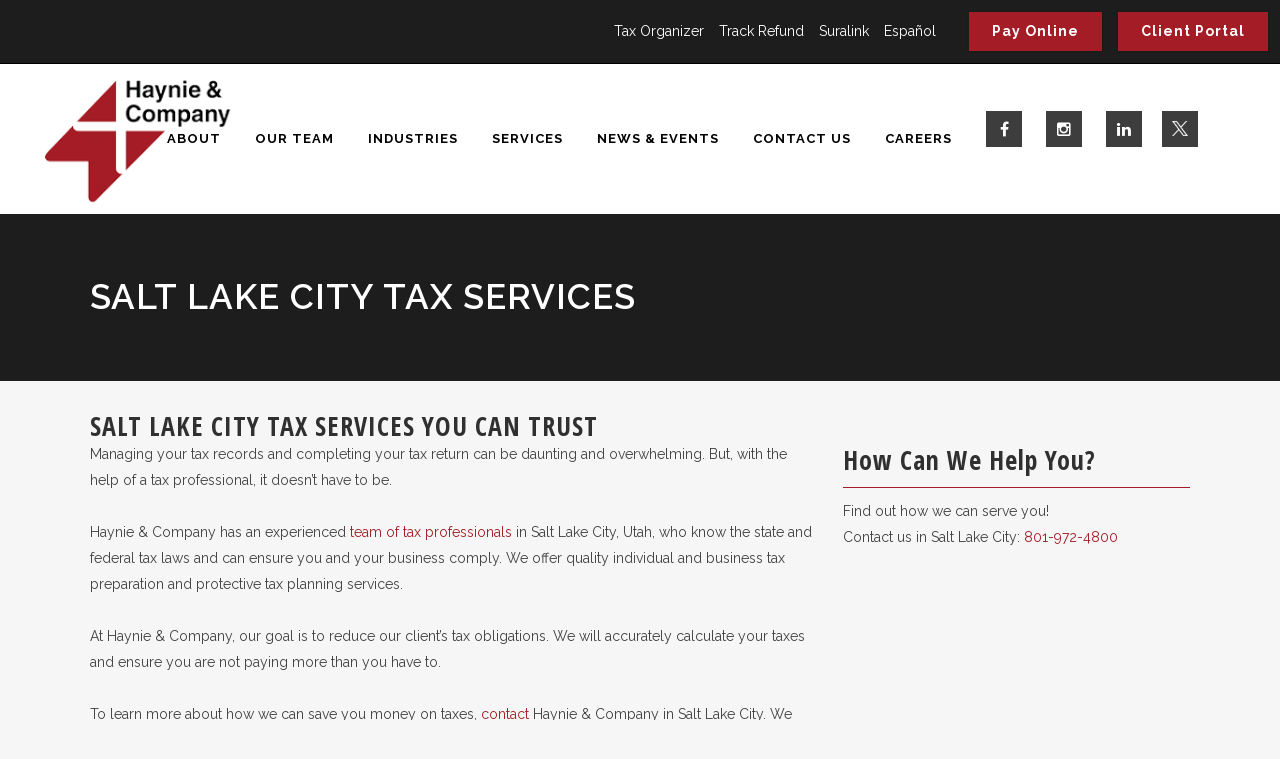

--- FILE ---
content_type: text/html; charset=UTF-8
request_url: https://www.hayniecpas.com/salt-lake-city-ut-corporate/tax-services/
body_size: 18893
content:
	<!DOCTYPE html>
<html lang="en-US">
<head>
	<meta charset="UTF-8" />
	
	

	
			
						<meta name="viewport" content="width=device-width,initial-scale=1,user-scalable=no">
		
	<link rel="profile" href="http://gmpg.org/xfn/11" />
	<link rel="pingback" href="https://www.hayniecpas.com/xmlrpc.php" />
            <link rel="shortcut icon" type="image/x-icon" href="https://www.hayniecpas.com/wp-content/uploads/2019/03/favicon.png">
        <link rel="apple-touch-icon" href="https://www.hayniecpas.com/wp-content/uploads/2019/03/favicon.png"/>
    	<link href='//fonts.googleapis.com/css?family=Raleway:100,200,300,400,500,600,700,800,900,300italic,400italic,700italic|Open+Sans+Condensed:100,200,300,400,500,600,700,800,900,300italic,400italic,700italic|Roboto:100,200,300,400,500,600,700,800,900,300italic,400italic,700italic|Raleway:100,200,300,400,500,600,700,800,900,300italic,400italic,700italic&subset=latin,latin-ext' rel='stylesheet' type='text/css'>
<script type="application/javascript">var QodeAjaxUrl = "https://www.hayniecpas.com/wp-admin/admin-ajax.php"</script><meta name='robots' content='index, follow, max-image-preview:large, max-snippet:-1, max-video-preview:-1' />
	<style>img:is([sizes="auto" i], [sizes^="auto," i]) { contain-intrinsic-size: 3000px 1500px }</style>
	
	<!-- This site is optimized with the Yoast SEO plugin v26.4 - https://yoast.com/wordpress/plugins/seo/ -->
	<title>Tax Services | CPA in Salt Lake City, UT | Haynie &amp; Company</title>
	<meta name="description" content="Haynie &amp; Company has an experienced team of tax professionals in Salt Lake City, Utah. Contact us to learn more about our tax services." />
	<link rel="canonical" href="https://www.hayniecpas.com/salt-lake-city-ut-corporate/tax-services/" />
	<meta property="og:locale" content="en_US" />
	<meta property="og:type" content="article" />
	<meta property="og:title" content="Tax Services | CPA in Salt Lake City, UT | Haynie &amp; Company" />
	<meta property="og:description" content="Haynie &amp; Company has an experienced team of tax professionals in Salt Lake City, Utah. Contact us to learn more about our tax services." />
	<meta property="og:url" content="https://www.hayniecpas.com/salt-lake-city-ut-corporate/tax-services/" />
	<meta property="og:site_name" content="Haynie &amp; Company" />
	<meta property="article:publisher" content="https://www.facebook.com/HaynieCPAs/" />
	<meta property="article:modified_time" content="2021-06-10T17:37:48+00:00" />
	<meta name="twitter:card" content="summary_large_image" />
	<meta name="twitter:site" content="@hayniecpas" />
	<meta name="twitter:label1" content="Est. reading time" />
	<meta name="twitter:data1" content="2 minutes" />
	<script type="application/ld+json" class="yoast-schema-graph">{"@context":"https://schema.org","@graph":[{"@type":"WebPage","@id":"https://www.hayniecpas.com/salt-lake-city-ut-corporate/tax-services/","url":"https://www.hayniecpas.com/salt-lake-city-ut-corporate/tax-services/","name":"Tax Services | CPA in Salt Lake City, UT | Haynie & Company","isPartOf":{"@id":"https://www.hayniecpas.com/#website"},"datePublished":"2019-09-16T19:22:02+00:00","dateModified":"2021-06-10T17:37:48+00:00","description":"Haynie & Company has an experienced team of tax professionals in Salt Lake City, Utah. Contact us to learn more about our tax services.","breadcrumb":{"@id":"https://www.hayniecpas.com/salt-lake-city-ut-corporate/tax-services/#breadcrumb"},"inLanguage":"en-US","potentialAction":[{"@type":"ReadAction","target":["https://www.hayniecpas.com/salt-lake-city-ut-corporate/tax-services/"]}]},{"@type":"BreadcrumbList","@id":"https://www.hayniecpas.com/salt-lake-city-ut-corporate/tax-services/#breadcrumb","itemListElement":[{"@type":"ListItem","position":1,"name":"Home","item":"https://www.hayniecpas.com/"},{"@type":"ListItem","position":2,"name":"Salt Lake City, UT | Corporate","item":"https://www.hayniecpas.com/salt-lake-city-ut-corporate/"},{"@type":"ListItem","position":3,"name":"Salt Lake City Tax Services"}]},{"@type":"WebSite","@id":"https://www.hayniecpas.com/#website","url":"https://www.hayniecpas.com/","name":"Haynie &amp; Company","description":"Certified Public Accountants &amp; Management Consultants","publisher":{"@id":"https://www.hayniecpas.com/#organization"},"potentialAction":[{"@type":"SearchAction","target":{"@type":"EntryPoint","urlTemplate":"https://www.hayniecpas.com/?s={search_term_string}"},"query-input":{"@type":"PropertyValueSpecification","valueRequired":true,"valueName":"search_term_string"}}],"inLanguage":"en-US"},{"@type":"Organization","@id":"https://www.hayniecpas.com/#organization","name":"Haynie & Company","url":"https://www.hayniecpas.com/","logo":{"@type":"ImageObject","inLanguage":"en-US","@id":"https://www.hayniecpas.com/#/schema/logo/image/","url":"https://www.hayniecpas.com/wp-content/uploads/2019/03/FINAL-Haynie-Company-Logo-web-1.png","contentUrl":"https://www.hayniecpas.com/wp-content/uploads/2019/03/FINAL-Haynie-Company-Logo-web-1.png","width":200,"height":150,"caption":"Haynie & Company"},"image":{"@id":"https://www.hayniecpas.com/#/schema/logo/image/"},"sameAs":["https://www.facebook.com/HaynieCPAs/","https://x.com/hayniecpas","https://www.instagram.com/hayniecpas/","https://www.linkedin.com/company/haynie-&amp;amp;amp;amp;amp;amp;amp;amp;amp;amp;amp;-company/"]}]}</script>
	<!-- / Yoast SEO plugin. -->


<link rel="alternate" type="application/rss+xml" title="Haynie &amp; Company &raquo; Feed" href="https://www.hayniecpas.com/feed/" />
<link rel="alternate" type="text/calendar" title="Haynie &amp; Company &raquo; iCal Feed" href="https://www.hayniecpas.com/events/?ical=1" />
		<!-- This site uses the Google Analytics by MonsterInsights plugin v9.5.3 - Using Analytics tracking - https://www.monsterinsights.com/ -->
		<!-- Note: MonsterInsights is not currently configured on this site. The site owner needs to authenticate with Google Analytics in the MonsterInsights settings panel. -->
					<!-- No tracking code set -->
				<!-- / Google Analytics by MonsterInsights -->
		<script type="text/javascript">
/* <![CDATA[ */
window._wpemojiSettings = {"baseUrl":"https:\/\/s.w.org\/images\/core\/emoji\/15.0.3\/72x72\/","ext":".png","svgUrl":"https:\/\/s.w.org\/images\/core\/emoji\/15.0.3\/svg\/","svgExt":".svg","source":{"concatemoji":"https:\/\/www.hayniecpas.com\/wp-includes\/js\/wp-emoji-release.min.js?ver=6.7.4"}};
/*! This file is auto-generated */
!function(i,n){var o,s,e;function c(e){try{var t={supportTests:e,timestamp:(new Date).valueOf()};sessionStorage.setItem(o,JSON.stringify(t))}catch(e){}}function p(e,t,n){e.clearRect(0,0,e.canvas.width,e.canvas.height),e.fillText(t,0,0);var t=new Uint32Array(e.getImageData(0,0,e.canvas.width,e.canvas.height).data),r=(e.clearRect(0,0,e.canvas.width,e.canvas.height),e.fillText(n,0,0),new Uint32Array(e.getImageData(0,0,e.canvas.width,e.canvas.height).data));return t.every(function(e,t){return e===r[t]})}function u(e,t,n){switch(t){case"flag":return n(e,"\ud83c\udff3\ufe0f\u200d\u26a7\ufe0f","\ud83c\udff3\ufe0f\u200b\u26a7\ufe0f")?!1:!n(e,"\ud83c\uddfa\ud83c\uddf3","\ud83c\uddfa\u200b\ud83c\uddf3")&&!n(e,"\ud83c\udff4\udb40\udc67\udb40\udc62\udb40\udc65\udb40\udc6e\udb40\udc67\udb40\udc7f","\ud83c\udff4\u200b\udb40\udc67\u200b\udb40\udc62\u200b\udb40\udc65\u200b\udb40\udc6e\u200b\udb40\udc67\u200b\udb40\udc7f");case"emoji":return!n(e,"\ud83d\udc26\u200d\u2b1b","\ud83d\udc26\u200b\u2b1b")}return!1}function f(e,t,n){var r="undefined"!=typeof WorkerGlobalScope&&self instanceof WorkerGlobalScope?new OffscreenCanvas(300,150):i.createElement("canvas"),a=r.getContext("2d",{willReadFrequently:!0}),o=(a.textBaseline="top",a.font="600 32px Arial",{});return e.forEach(function(e){o[e]=t(a,e,n)}),o}function t(e){var t=i.createElement("script");t.src=e,t.defer=!0,i.head.appendChild(t)}"undefined"!=typeof Promise&&(o="wpEmojiSettingsSupports",s=["flag","emoji"],n.supports={everything:!0,everythingExceptFlag:!0},e=new Promise(function(e){i.addEventListener("DOMContentLoaded",e,{once:!0})}),new Promise(function(t){var n=function(){try{var e=JSON.parse(sessionStorage.getItem(o));if("object"==typeof e&&"number"==typeof e.timestamp&&(new Date).valueOf()<e.timestamp+604800&&"object"==typeof e.supportTests)return e.supportTests}catch(e){}return null}();if(!n){if("undefined"!=typeof Worker&&"undefined"!=typeof OffscreenCanvas&&"undefined"!=typeof URL&&URL.createObjectURL&&"undefined"!=typeof Blob)try{var e="postMessage("+f.toString()+"("+[JSON.stringify(s),u.toString(),p.toString()].join(",")+"));",r=new Blob([e],{type:"text/javascript"}),a=new Worker(URL.createObjectURL(r),{name:"wpTestEmojiSupports"});return void(a.onmessage=function(e){c(n=e.data),a.terminate(),t(n)})}catch(e){}c(n=f(s,u,p))}t(n)}).then(function(e){for(var t in e)n.supports[t]=e[t],n.supports.everything=n.supports.everything&&n.supports[t],"flag"!==t&&(n.supports.everythingExceptFlag=n.supports.everythingExceptFlag&&n.supports[t]);n.supports.everythingExceptFlag=n.supports.everythingExceptFlag&&!n.supports.flag,n.DOMReady=!1,n.readyCallback=function(){n.DOMReady=!0}}).then(function(){return e}).then(function(){var e;n.supports.everything||(n.readyCallback(),(e=n.source||{}).concatemoji?t(e.concatemoji):e.wpemoji&&e.twemoji&&(t(e.twemoji),t(e.wpemoji)))}))}((window,document),window._wpemojiSettings);
/* ]]> */
</script>
<style id='wp-emoji-styles-inline-css' type='text/css'>

	img.wp-smiley, img.emoji {
		display: inline !important;
		border: none !important;
		box-shadow: none !important;
		height: 1em !important;
		width: 1em !important;
		margin: 0 0.07em !important;
		vertical-align: -0.1em !important;
		background: none !important;
		padding: 0 !important;
	}
</style>
<link rel='stylesheet' id='wp-block-library-css' href='https://www.hayniecpas.com/wp-includes/css/dist/block-library/style.min.css?ver=6.7.4' type='text/css' media='all' />
<style id='classic-theme-styles-inline-css' type='text/css'>
/*! This file is auto-generated */
.wp-block-button__link{color:#fff;background-color:#32373c;border-radius:9999px;box-shadow:none;text-decoration:none;padding:calc(.667em + 2px) calc(1.333em + 2px);font-size:1.125em}.wp-block-file__button{background:#32373c;color:#fff;text-decoration:none}
</style>
<style id='global-styles-inline-css' type='text/css'>
:root{--wp--preset--aspect-ratio--square: 1;--wp--preset--aspect-ratio--4-3: 4/3;--wp--preset--aspect-ratio--3-4: 3/4;--wp--preset--aspect-ratio--3-2: 3/2;--wp--preset--aspect-ratio--2-3: 2/3;--wp--preset--aspect-ratio--16-9: 16/9;--wp--preset--aspect-ratio--9-16: 9/16;--wp--preset--color--black: #000000;--wp--preset--color--cyan-bluish-gray: #abb8c3;--wp--preset--color--white: #ffffff;--wp--preset--color--pale-pink: #f78da7;--wp--preset--color--vivid-red: #cf2e2e;--wp--preset--color--luminous-vivid-orange: #ff6900;--wp--preset--color--luminous-vivid-amber: #fcb900;--wp--preset--color--light-green-cyan: #7bdcb5;--wp--preset--color--vivid-green-cyan: #00d084;--wp--preset--color--pale-cyan-blue: #8ed1fc;--wp--preset--color--vivid-cyan-blue: #0693e3;--wp--preset--color--vivid-purple: #9b51e0;--wp--preset--gradient--vivid-cyan-blue-to-vivid-purple: linear-gradient(135deg,rgba(6,147,227,1) 0%,rgb(155,81,224) 100%);--wp--preset--gradient--light-green-cyan-to-vivid-green-cyan: linear-gradient(135deg,rgb(122,220,180) 0%,rgb(0,208,130) 100%);--wp--preset--gradient--luminous-vivid-amber-to-luminous-vivid-orange: linear-gradient(135deg,rgba(252,185,0,1) 0%,rgba(255,105,0,1) 100%);--wp--preset--gradient--luminous-vivid-orange-to-vivid-red: linear-gradient(135deg,rgba(255,105,0,1) 0%,rgb(207,46,46) 100%);--wp--preset--gradient--very-light-gray-to-cyan-bluish-gray: linear-gradient(135deg,rgb(238,238,238) 0%,rgb(169,184,195) 100%);--wp--preset--gradient--cool-to-warm-spectrum: linear-gradient(135deg,rgb(74,234,220) 0%,rgb(151,120,209) 20%,rgb(207,42,186) 40%,rgb(238,44,130) 60%,rgb(251,105,98) 80%,rgb(254,248,76) 100%);--wp--preset--gradient--blush-light-purple: linear-gradient(135deg,rgb(255,206,236) 0%,rgb(152,150,240) 100%);--wp--preset--gradient--blush-bordeaux: linear-gradient(135deg,rgb(254,205,165) 0%,rgb(254,45,45) 50%,rgb(107,0,62) 100%);--wp--preset--gradient--luminous-dusk: linear-gradient(135deg,rgb(255,203,112) 0%,rgb(199,81,192) 50%,rgb(65,88,208) 100%);--wp--preset--gradient--pale-ocean: linear-gradient(135deg,rgb(255,245,203) 0%,rgb(182,227,212) 50%,rgb(51,167,181) 100%);--wp--preset--gradient--electric-grass: linear-gradient(135deg,rgb(202,248,128) 0%,rgb(113,206,126) 100%);--wp--preset--gradient--midnight: linear-gradient(135deg,rgb(2,3,129) 0%,rgb(40,116,252) 100%);--wp--preset--font-size--small: 13px;--wp--preset--font-size--medium: 20px;--wp--preset--font-size--large: 36px;--wp--preset--font-size--x-large: 42px;--wp--preset--spacing--20: 0.44rem;--wp--preset--spacing--30: 0.67rem;--wp--preset--spacing--40: 1rem;--wp--preset--spacing--50: 1.5rem;--wp--preset--spacing--60: 2.25rem;--wp--preset--spacing--70: 3.38rem;--wp--preset--spacing--80: 5.06rem;--wp--preset--shadow--natural: 6px 6px 9px rgba(0, 0, 0, 0.2);--wp--preset--shadow--deep: 12px 12px 50px rgba(0, 0, 0, 0.4);--wp--preset--shadow--sharp: 6px 6px 0px rgba(0, 0, 0, 0.2);--wp--preset--shadow--outlined: 6px 6px 0px -3px rgba(255, 255, 255, 1), 6px 6px rgba(0, 0, 0, 1);--wp--preset--shadow--crisp: 6px 6px 0px rgba(0, 0, 0, 1);}:where(.is-layout-flex){gap: 0.5em;}:where(.is-layout-grid){gap: 0.5em;}body .is-layout-flex{display: flex;}.is-layout-flex{flex-wrap: wrap;align-items: center;}.is-layout-flex > :is(*, div){margin: 0;}body .is-layout-grid{display: grid;}.is-layout-grid > :is(*, div){margin: 0;}:where(.wp-block-columns.is-layout-flex){gap: 2em;}:where(.wp-block-columns.is-layout-grid){gap: 2em;}:where(.wp-block-post-template.is-layout-flex){gap: 1.25em;}:where(.wp-block-post-template.is-layout-grid){gap: 1.25em;}.has-black-color{color: var(--wp--preset--color--black) !important;}.has-cyan-bluish-gray-color{color: var(--wp--preset--color--cyan-bluish-gray) !important;}.has-white-color{color: var(--wp--preset--color--white) !important;}.has-pale-pink-color{color: var(--wp--preset--color--pale-pink) !important;}.has-vivid-red-color{color: var(--wp--preset--color--vivid-red) !important;}.has-luminous-vivid-orange-color{color: var(--wp--preset--color--luminous-vivid-orange) !important;}.has-luminous-vivid-amber-color{color: var(--wp--preset--color--luminous-vivid-amber) !important;}.has-light-green-cyan-color{color: var(--wp--preset--color--light-green-cyan) !important;}.has-vivid-green-cyan-color{color: var(--wp--preset--color--vivid-green-cyan) !important;}.has-pale-cyan-blue-color{color: var(--wp--preset--color--pale-cyan-blue) !important;}.has-vivid-cyan-blue-color{color: var(--wp--preset--color--vivid-cyan-blue) !important;}.has-vivid-purple-color{color: var(--wp--preset--color--vivid-purple) !important;}.has-black-background-color{background-color: var(--wp--preset--color--black) !important;}.has-cyan-bluish-gray-background-color{background-color: var(--wp--preset--color--cyan-bluish-gray) !important;}.has-white-background-color{background-color: var(--wp--preset--color--white) !important;}.has-pale-pink-background-color{background-color: var(--wp--preset--color--pale-pink) !important;}.has-vivid-red-background-color{background-color: var(--wp--preset--color--vivid-red) !important;}.has-luminous-vivid-orange-background-color{background-color: var(--wp--preset--color--luminous-vivid-orange) !important;}.has-luminous-vivid-amber-background-color{background-color: var(--wp--preset--color--luminous-vivid-amber) !important;}.has-light-green-cyan-background-color{background-color: var(--wp--preset--color--light-green-cyan) !important;}.has-vivid-green-cyan-background-color{background-color: var(--wp--preset--color--vivid-green-cyan) !important;}.has-pale-cyan-blue-background-color{background-color: var(--wp--preset--color--pale-cyan-blue) !important;}.has-vivid-cyan-blue-background-color{background-color: var(--wp--preset--color--vivid-cyan-blue) !important;}.has-vivid-purple-background-color{background-color: var(--wp--preset--color--vivid-purple) !important;}.has-black-border-color{border-color: var(--wp--preset--color--black) !important;}.has-cyan-bluish-gray-border-color{border-color: var(--wp--preset--color--cyan-bluish-gray) !important;}.has-white-border-color{border-color: var(--wp--preset--color--white) !important;}.has-pale-pink-border-color{border-color: var(--wp--preset--color--pale-pink) !important;}.has-vivid-red-border-color{border-color: var(--wp--preset--color--vivid-red) !important;}.has-luminous-vivid-orange-border-color{border-color: var(--wp--preset--color--luminous-vivid-orange) !important;}.has-luminous-vivid-amber-border-color{border-color: var(--wp--preset--color--luminous-vivid-amber) !important;}.has-light-green-cyan-border-color{border-color: var(--wp--preset--color--light-green-cyan) !important;}.has-vivid-green-cyan-border-color{border-color: var(--wp--preset--color--vivid-green-cyan) !important;}.has-pale-cyan-blue-border-color{border-color: var(--wp--preset--color--pale-cyan-blue) !important;}.has-vivid-cyan-blue-border-color{border-color: var(--wp--preset--color--vivid-cyan-blue) !important;}.has-vivid-purple-border-color{border-color: var(--wp--preset--color--vivid-purple) !important;}.has-vivid-cyan-blue-to-vivid-purple-gradient-background{background: var(--wp--preset--gradient--vivid-cyan-blue-to-vivid-purple) !important;}.has-light-green-cyan-to-vivid-green-cyan-gradient-background{background: var(--wp--preset--gradient--light-green-cyan-to-vivid-green-cyan) !important;}.has-luminous-vivid-amber-to-luminous-vivid-orange-gradient-background{background: var(--wp--preset--gradient--luminous-vivid-amber-to-luminous-vivid-orange) !important;}.has-luminous-vivid-orange-to-vivid-red-gradient-background{background: var(--wp--preset--gradient--luminous-vivid-orange-to-vivid-red) !important;}.has-very-light-gray-to-cyan-bluish-gray-gradient-background{background: var(--wp--preset--gradient--very-light-gray-to-cyan-bluish-gray) !important;}.has-cool-to-warm-spectrum-gradient-background{background: var(--wp--preset--gradient--cool-to-warm-spectrum) !important;}.has-blush-light-purple-gradient-background{background: var(--wp--preset--gradient--blush-light-purple) !important;}.has-blush-bordeaux-gradient-background{background: var(--wp--preset--gradient--blush-bordeaux) !important;}.has-luminous-dusk-gradient-background{background: var(--wp--preset--gradient--luminous-dusk) !important;}.has-pale-ocean-gradient-background{background: var(--wp--preset--gradient--pale-ocean) !important;}.has-electric-grass-gradient-background{background: var(--wp--preset--gradient--electric-grass) !important;}.has-midnight-gradient-background{background: var(--wp--preset--gradient--midnight) !important;}.has-small-font-size{font-size: var(--wp--preset--font-size--small) !important;}.has-medium-font-size{font-size: var(--wp--preset--font-size--medium) !important;}.has-large-font-size{font-size: var(--wp--preset--font-size--large) !important;}.has-x-large-font-size{font-size: var(--wp--preset--font-size--x-large) !important;}
:where(.wp-block-post-template.is-layout-flex){gap: 1.25em;}:where(.wp-block-post-template.is-layout-grid){gap: 1.25em;}
:where(.wp-block-columns.is-layout-flex){gap: 2em;}:where(.wp-block-columns.is-layout-grid){gap: 2em;}
:root :where(.wp-block-pullquote){font-size: 1.5em;line-height: 1.6;}
</style>
<link rel='stylesheet' id='dashicons-css' href='https://www.hayniecpas.com/wp-includes/css/dashicons.min.css?ver=6.7.4' type='text/css' media='all' />
<link rel='stylesheet' id='admin-bar-css' href='https://www.hayniecpas.com/wp-includes/css/admin-bar.min.css?ver=6.7.4' type='text/css' media='all' />
<style id='admin-bar-inline-css' type='text/css'>

    /* Hide CanvasJS credits for P404 charts specifically */
    #p404RedirectChart .canvasjs-chart-credit {
        display: none !important;
    }
    
    #p404RedirectChart canvas {
        border-radius: 6px;
    }

    .p404-redirect-adminbar-weekly-title {
        font-weight: bold;
        font-size: 14px;
        color: #fff;
        margin-bottom: 6px;
    }

    #wpadminbar #wp-admin-bar-p404_free_top_button .ab-icon:before {
        content: "\f103";
        color: #dc3545;
        top: 3px;
    }
    
    #wp-admin-bar-p404_free_top_button .ab-item {
        min-width: 80px !important;
        padding: 0px !important;
    }
    
    /* Ensure proper positioning and z-index for P404 dropdown */
    .p404-redirect-adminbar-dropdown-wrap { 
        min-width: 0; 
        padding: 0;
        position: static !important;
    }
    
    #wpadminbar #wp-admin-bar-p404_free_top_button_dropdown {
        position: static !important;
    }
    
    #wpadminbar #wp-admin-bar-p404_free_top_button_dropdown .ab-item {
        padding: 0 !important;
        margin: 0 !important;
    }
    
    .p404-redirect-dropdown-container {
        min-width: 340px;
        padding: 18px 18px 12px 18px;
        background: #23282d !important;
        color: #fff;
        border-radius: 12px;
        box-shadow: 0 8px 32px rgba(0,0,0,0.25);
        margin-top: 10px;
        position: relative !important;
        z-index: 999999 !important;
        display: block !important;
        border: 1px solid #444;
    }
    
    /* Ensure P404 dropdown appears on hover */
    #wpadminbar #wp-admin-bar-p404_free_top_button .p404-redirect-dropdown-container { 
        display: none !important;
    }
    
    #wpadminbar #wp-admin-bar-p404_free_top_button:hover .p404-redirect-dropdown-container { 
        display: block !important;
    }
    
    #wpadminbar #wp-admin-bar-p404_free_top_button:hover #wp-admin-bar-p404_free_top_button_dropdown .p404-redirect-dropdown-container {
        display: block !important;
    }
    
    .p404-redirect-card {
        background: #2c3338;
        border-radius: 8px;
        padding: 18px 18px 12px 18px;
        box-shadow: 0 2px 8px rgba(0,0,0,0.07);
        display: flex;
        flex-direction: column;
        align-items: flex-start;
        border: 1px solid #444;
    }
    
    .p404-redirect-btn {
        display: inline-block;
        background: #dc3545;
        color: #fff !important;
        font-weight: bold;
        padding: 5px 22px;
        border-radius: 8px;
        text-decoration: none;
        font-size: 17px;
        transition: background 0.2s, box-shadow 0.2s;
        margin-top: 8px;
        box-shadow: 0 2px 8px rgba(220,53,69,0.15);
        text-align: center;
        line-height: 1.6;
    }
    
    .p404-redirect-btn:hover {
        background: #c82333;
        color: #fff !important;
        box-shadow: 0 4px 16px rgba(220,53,69,0.25);
    }
    
    /* Prevent conflicts with other admin bar dropdowns */
    #wpadminbar .ab-top-menu > li:hover > .ab-item,
    #wpadminbar .ab-top-menu > li.hover > .ab-item {
        z-index: auto;
    }
    
    #wpadminbar #wp-admin-bar-p404_free_top_button:hover > .ab-item {
        z-index: 999998 !important;
    }
    
</style>
<link rel='stylesheet' id='powertip-css' href='https://www.hayniecpas.com/wp-content/plugins/devvn-image-hotspot/frontend/css/jquery.powertip.min.css?ver=1.2.0' type='text/css' media='all' />
<link rel='stylesheet' id='maps-points-css' href='https://www.hayniecpas.com/wp-content/plugins/devvn-image-hotspot/frontend/css/maps_points.css?ver=1.2.9' type='text/css' media='all' />
<link rel='stylesheet' id='kswr-front-icons-css' href='https://www.hayniecpas.com/wp-content/plugins/kaswara/assets/font-icon/icons.css?ver=6.7.4' type='text/css' media='all' />
<link rel='stylesheet' id='kswr-front-style-css' href='https://www.hayniecpas.com/wp-content/plugins/kaswara/front/assets/css/style.css?ver=6.7.4' type='text/css' media='all' />
<link rel='stylesheet' id='default_style-css' href='https://www.hayniecpas.com/wp-content/themes/bridge/style.css?ver=6.7.4' type='text/css' media='all' />
<link rel='stylesheet' id='qode_font_awesome-css' href='https://www.hayniecpas.com/wp-content/themes/bridge/css/font-awesome/css/font-awesome.min.css?ver=6.7.4' type='text/css' media='all' />
<link rel='stylesheet' id='qode_font_elegant-css' href='https://www.hayniecpas.com/wp-content/themes/bridge/css/elegant-icons/style.min.css?ver=6.7.4' type='text/css' media='all' />
<link rel='stylesheet' id='qode_linea_icons-css' href='https://www.hayniecpas.com/wp-content/themes/bridge/css/linea-icons/style.css?ver=6.7.4' type='text/css' media='all' />
<link rel='stylesheet' id='qode_dripicons-css' href='https://www.hayniecpas.com/wp-content/themes/bridge/css/dripicons/dripicons.css?ver=6.7.4' type='text/css' media='all' />
<link rel='stylesheet' id='stylesheet-css' href='https://www.hayniecpas.com/wp-content/themes/bridge/css/stylesheet.min.css?ver=6.7.4' type='text/css' media='all' />
<style id='stylesheet-inline-css' type='text/css'>
   .page-id-17629.disabled_footer_top .footer_top_holder, .page-id-17629.disabled_footer_bottom .footer_bottom_holder { display: none;}


</style>
<link rel='stylesheet' id='qode_print-css' href='https://www.hayniecpas.com/wp-content/themes/bridge/css/print.css?ver=6.7.4' type='text/css' media='all' />
<link rel='stylesheet' id='mac_stylesheet-css' href='https://www.hayniecpas.com/wp-content/themes/bridge/css/mac_stylesheet.css?ver=6.7.4' type='text/css' media='all' />
<link rel='stylesheet' id='webkit-css' href='https://www.hayniecpas.com/wp-content/themes/bridge/css/webkit_stylesheet.css?ver=6.7.4' type='text/css' media='all' />
<link rel='stylesheet' id='style_dynamic-css' href='https://www.hayniecpas.com/wp-content/themes/bridge/css/style_dynamic.css?ver=1745591384' type='text/css' media='all' />
<link rel='stylesheet' id='responsive-css' href='https://www.hayniecpas.com/wp-content/themes/bridge/css/responsive.min.css?ver=6.7.4' type='text/css' media='all' />
<link rel='stylesheet' id='style_dynamic_responsive-css' href='https://www.hayniecpas.com/wp-content/themes/bridge/css/style_dynamic_responsive.css?ver=1745591384' type='text/css' media='all' />
<link rel='stylesheet' id='js_composer_front-css' href='https://www.hayniecpas.com/wp-content/plugins/js_composer/assets/css/js_composer.min.css?ver=6.8.0' type='text/css' media='all' />
<link rel='stylesheet' id='custom_css-css' href='https://www.hayniecpas.com/wp-content/themes/bridge/css/custom_css.css?ver=1745591384' type='text/css' media='all' />
<link rel='stylesheet' id='rt-team-css-css' href='https://www.hayniecpas.com/wp-content/plugins/tlp-team/assets/css/tlpteam.css?ver=5.0.4' type='text/css' media='all' />
<link rel='stylesheet' id='rt-team-sc-css' href='https://www.hayniecpas.com/wp-content/uploads/tlp-team/team-sc.css?ver=1712087113' type='text/css' media='all' />
<link rel='stylesheet' id='bellows-css' href='https://www.hayniecpas.com/wp-content/plugins/bellows-pro/pro/assets/css/bellows.min.css?ver=1.2.1' type='text/css' media='all' />
<link rel='stylesheet' id='bellows-font-awesome-css' href='https://www.hayniecpas.com/wp-content/plugins/bellows-pro/assets/css/fontawesome/css/font-awesome.min.css?ver=1.2.1' type='text/css' media='all' />
<link rel='stylesheet' id='bellows-red-material-css' href='https://www.hayniecpas.com/wp-content/plugins/bellows-pro/pro/assets/css/skins/red-material.css?ver=1.2.1' type='text/css' media='all' />
<script type="text/javascript" src="https://www.hayniecpas.com/wp-includes/js/jquery/jquery.min.js?ver=3.7.1" id="jquery-core-js"></script>
<script type="text/javascript" src="https://www.hayniecpas.com/wp-includes/js/jquery/jquery-migrate.min.js?ver=3.4.1" id="jquery-migrate-js"></script>
<link rel="https://api.w.org/" href="https://www.hayniecpas.com/wp-json/" /><link rel="alternate" title="JSON" type="application/json" href="https://www.hayniecpas.com/wp-json/wp/v2/pages/17629" /><link rel="EditURI" type="application/rsd+xml" title="RSD" href="https://www.hayniecpas.com/xmlrpc.php?rsd" />
<meta name="generator" content="WordPress 6.7.4" />
<link rel='shortlink' href='https://www.hayniecpas.com/?p=17629' />
<link rel="alternate" title="oEmbed (JSON)" type="application/json+oembed" href="https://www.hayniecpas.com/wp-json/oembed/1.0/embed?url=https%3A%2F%2Fwww.hayniecpas.com%2Fsalt-lake-city-ut-corporate%2Ftax-services%2F" />
<link rel="alternate" title="oEmbed (XML)" type="text/xml+oembed" href="https://www.hayniecpas.com/wp-json/oembed/1.0/embed?url=https%3A%2F%2Fwww.hayniecpas.com%2Fsalt-lake-city-ut-corporate%2Ftax-services%2F&#038;format=xml" />
<style id="bellows-custom-generated-css">
/* Status: Loaded from Transient */

</style><!-- HFCM by 99 Robots - Snippet # 6: Schema - Local Business - SLC Corporate -->
<script type='application/ld+json'> 
{
  "@context": "http://www.schema.org",
  "@type": "AccountingService",
  "name": "Haynie & Company",
  "url": "https://www.hayniecpas.com",
  "logo": "https://www.hayniecpas.com/wp-content/uploads/2019/03/FINAL-Haynie-Company-Logo-web-1.png",
  "image": "https://www.hayniecpas.com/wp-content/uploads/2019/04/tax.jpg",
  "description": "Haynie & Company is a CPA and Management Consultant Firm. We provide comprehensive accounting services including, but not limited to, audit and assurances, tax planning, peer review, business consulting, and financial planning.",
   "telephone": "+1(801) 972-4800",
  "address": {
    "@type": "PostalAddress",
    "streetAddress": "1785 W 2300 S",
    "addressLocality": "West Valley City",
    "addressRegion": "UT",
    "postalCode": "84119",
    "addressCountry": "US"
  },
  "geo": {
    "@type": "GeoCoordinates",
    "latitude": "40.720656",
    "longitude": "-111.941502"
  },
  "hasMap": "https://www.google.com/maps/place/Haynie+%26+Company+CPAs/@40.7206305,-111.9436947,17z/data=!3m1!4b1!4m5!3m4!1s0x0:0x4d3472e090898bd8!8m2!3d40.7206305!4d-111.941506?authuser=1",
  "openingHours": "Mo, Tu, We, Th 08:00-17:00",
  "contactPoint": {
    "@type": "ContactPoint",
    "contactType": "customer service"
  }
}
 </script>
<!-- /end HFCM by 99 Robots -->
<!-- HFCM by 99 Robots - Snippet # 59: Schema - Service - Tax Services -->
<script type='application/ld+json'> 
{
  "@context": "http://www.schema.org",
  "@type": "Service",
  "name": "Tax Services",
  "image": "https://www.hayniecpas.com/wp-content/uploads/2019/04/tax.jpg",
  "description": "At Haynie & Company, we provide a full range of tax services for businesses, individuals, non-profit organizations, trust and estates.",
	 "brand": {
    "@type": "Brand",
    "name": "Haynie & Company",
    "logo": "https://www.hayniecpas.com/wp-content/uploads/2019/03/FINAL-Haynie-Company-Logo-web-1.png"
  }
}
 </script>
<!-- /end HFCM by 99 Robots -->
<!-- HFCM by 99 Robots - Snippet # 113: hatchbuck -->
<script>(function(){window.webtracking_cookies_banner_required = "no";    window.webtracking_cookies_banner_domain = 'https://marketingbynumbers.hatchbuck.com/'; window.webtracking_cookies_banner_hash = '6383';})();</script> <script src='https://cdn.hatchbuck.com/webPageTrackingAgreement.min.js'></script>
<!-- /end HFCM by 99 Robots -->
<!-- HFCM by 99 Robots - Snippet # 303: Schema - Sitewide - Organization -->
<script type="application/ld+json">
{
  "@context": "https://schema.org",
  "@type": "Organization",
  "name": "Haynie & Company",
  "url": "https://www.hayniecpas.com",
  "logo": "https://www.hayniecpas.com/wp-content/uploads/2019/03/FINAL-Haynie-Company-Logo-web-1.png",
  "contactPoint": {
    "@type": "ContactPoint",
    "telephone": "801-972-4800",
    "contactType": "customer service",
    "areaServed": "US"
  },
  "sameAs": [
    "https://www.facebook.com/HaynieCPAs/",
    "https://twitter.com/hayniecpas",
    "https://www.instagram.com/hayniecpas/",
    "https://www.linkedin.com/company/haynie-&-company/"
  ]
}
</script>
<!-- /end HFCM by 99 Robots -->
<!-- HFCM by 99 Robots - Snippet # 304: Schema - Sitewide - Website -->
<script type="application/ld+json">
{
  "@context": "https://schema.org/",
  "@type": "WebSite",
  "name": "Haynie & Company",
  "url": "https://www.hayniecpas.com/",
  "potentialAction": {
    "@type": "SearchAction",
    "target": "{search_term_string}",
    "query-input": "required name=search_term_string"
  }
}
</script>
<!-- /end HFCM by 99 Robots -->
<!-- HFCM by 99 Robots - Snippet # 326: GSC Property Verification -->
<meta name="google-site-verification" content="DMobJ8h7q1g4oI8-O3NsKoQce_M6OY47Uicyu4KWm3k" />
<!-- /end HFCM by 99 Robots -->
<!-- HFCM by 99 Robots - Snippet # 332: GTM - 1st part -->
<!-- Google Tag Manager -->
<script>(function(w,d,s,l,i){w[l]=w[l]||[];w[l].push({'gtm.start':
new Date().getTime(),event:'gtm.js'});var f=d.getElementsByTagName(s)[0],
j=d.createElement(s),dl=l!='dataLayer'?'&l='+l:'';j.async=true;j.src=
'https://www.googletagmanager.com/gtm.js?id='+i+dl;f.parentNode.insertBefore(j,f);
})(window,document,'script','dataLayer','GTM-P5ZGFWP');</script>
<!-- End Google Tag Manager -->
<!-- /end HFCM by 99 Robots -->
<!-- HFCM by 99 Robots - Snippet # 333: GTM - 2nd part -->
<!-- Google Tag Manager (noscript) -->
<noscript><iframe src="https://www.googletagmanager.com/ns.html?id=GTM-P5ZGFWP"
height="0" width="0" style="display:none;visibility:hidden"></iframe></noscript>
<!-- End Google Tag Manager (noscript) -->
<!-- /end HFCM by 99 Robots -->
<meta name="tec-api-version" content="v1"><meta name="tec-api-origin" content="https://www.hayniecpas.com"><link rel="alternate" href="https://www.hayniecpas.com/wp-json/tribe/events/v1/" /><meta name="generator" content="Powered by WPBakery Page Builder - drag and drop page builder for WordPress."/>
<style type="text/css" media="screen"></style>
<style type="text/css" media="screen" data-type="ms-style"></style>
<script type="text/javascript"></script>
<meta name="generator" content="Powered by Slider Revolution 6.5.14 - responsive, Mobile-Friendly Slider Plugin for WordPress with comfortable drag and drop interface." />
<script>function setREVStartSize(e){
			//window.requestAnimationFrame(function() {
				window.RSIW = window.RSIW===undefined ? window.innerWidth : window.RSIW;
				window.RSIH = window.RSIH===undefined ? window.innerHeight : window.RSIH;
				try {
					var pw = document.getElementById(e.c).parentNode.offsetWidth,
						newh;
					pw = pw===0 || isNaN(pw) ? window.RSIW : pw;
					e.tabw = e.tabw===undefined ? 0 : parseInt(e.tabw);
					e.thumbw = e.thumbw===undefined ? 0 : parseInt(e.thumbw);
					e.tabh = e.tabh===undefined ? 0 : parseInt(e.tabh);
					e.thumbh = e.thumbh===undefined ? 0 : parseInt(e.thumbh);
					e.tabhide = e.tabhide===undefined ? 0 : parseInt(e.tabhide);
					e.thumbhide = e.thumbhide===undefined ? 0 : parseInt(e.thumbhide);
					e.mh = e.mh===undefined || e.mh=="" || e.mh==="auto" ? 0 : parseInt(e.mh,0);
					if(e.layout==="fullscreen" || e.l==="fullscreen")
						newh = Math.max(e.mh,window.RSIH);
					else{
						e.gw = Array.isArray(e.gw) ? e.gw : [e.gw];
						for (var i in e.rl) if (e.gw[i]===undefined || e.gw[i]===0) e.gw[i] = e.gw[i-1];
						e.gh = e.el===undefined || e.el==="" || (Array.isArray(e.el) && e.el.length==0)? e.gh : e.el;
						e.gh = Array.isArray(e.gh) ? e.gh : [e.gh];
						for (var i in e.rl) if (e.gh[i]===undefined || e.gh[i]===0) e.gh[i] = e.gh[i-1];
											
						var nl = new Array(e.rl.length),
							ix = 0,
							sl;
						e.tabw = e.tabhide>=pw ? 0 : e.tabw;
						e.thumbw = e.thumbhide>=pw ? 0 : e.thumbw;
						e.tabh = e.tabhide>=pw ? 0 : e.tabh;
						e.thumbh = e.thumbhide>=pw ? 0 : e.thumbh;
						for (var i in e.rl) nl[i] = e.rl[i]<window.RSIW ? 0 : e.rl[i];
						sl = nl[0];
						for (var i in nl) if (sl>nl[i] && nl[i]>0) { sl = nl[i]; ix=i;}
						var m = pw>(e.gw[ix]+e.tabw+e.thumbw) ? 1 : (pw-(e.tabw+e.thumbw)) / (e.gw[ix]);
						newh =  (e.gh[ix] * m) + (e.tabh + e.thumbh);
					}
					var el = document.getElementById(e.c);
					if (el!==null && el) el.style.height = newh+"px";
					el = document.getElementById(e.c+"_wrapper");
					if (el!==null && el) {
						el.style.height = newh+"px";
						el.style.display = "block";
					}
				} catch(e){
					console.log("Failure at Presize of Slider:" + e)
				}
			//});
		  };</script>
		<style type="text/css" id="wp-custom-css">
			
.qode-accordion-holder .qode-title-holder {
    box-shadow: 0 15px 40px -12px rgb(0 0 0 / 15%);
    border-radius: 5px;
}
.qode-accordion-holder .qode-title-holder.ui-state-active, .qode-accordion-holder .qode-title-holder.ui-state-hover {
    color: #a41d26;
    background-color: #f8f8f8;
    border-bottom: 2px solid #a41d26;
}

.carousel-control {width:10%}

.html{overflow:initial !important;}
.body{overflow: initial !important;}

/* Our team page names and titles recolor */

.team-name a{
	color: #a41d26 !important;
}

@media (max-width: 767px){
	.km-hover-image img {
 	height: auto;
	}
}

@media (min-width: 768px){
	.km-hover-image img {
 height: 250px;
	}
}


#gform_submit_button_15:hover{
	background-color: #A41C26;
	border: 2px #A41C26 solid;
	color: #fff;
}

#gform_submit_button_15{
	color: #A41C26;
	border: 2px #A41C26 solid;
}

#input_16_1_3_container input, #input_16_1_6_container input,
#input_16_2
{
	border: 1px solid black;
}

.page-id-15360 .syp-itemgrid-info {
	display: none;
}


.ftr-frm iframe {
	height: 850px;
	margin-bottom: -100px;
	width: 127% !important;
}

.old-location-form{
	display:none;
}

.new-location-form{
		margin-bottom: -500px !important;
	}

@media only screen and (max-device-width:900px){
	.new-location-form{
		margin-bottom: -250px !important;
	}
}

.below-location-form{
	margin-top: 200px;
}
.box_holder_icon_inner.square .fa-stack, .q_font_awsome_icon_square, .q_icon_with_title.square .icon_holder .fa-stack {
    border-radius: 0px;
}
.blog_holder.blog_single article .post_text .post_text_inner {
    padding-top: 20px !important;
}
.sd-content .share-customize-link a {
    display:none;
}
@media only screen and (max-width: 959px) {
.monsterinsights-inline-popular-posts.monsterinsights-popular-posts-styled.monsterinsights-inline-popular-posts-beta .monsterinsights-inline-popular-posts-image {
    width: 100% !important;
	display:block !important;
}
}
@media only screen and (max-width: 959px) {
.monsterinsights-inline-popular-posts.monsterinsights-popular-posts-styled.monsterinsights-inline-popular-posts-beta .monsterinsights-inline-popular-posts-text {
    display: inline-block!important;
    vertical-align: middle!important;
    width: max-content!important;
}
}

 .custom-button {
    width: 36px;
    height: 46px;
    background-color: #3d3d3d;
    border: none;
    cursor: pointer;
  }

  .custom-button:hover {
    background-color: #a41d26;
  }
body .gform_wrapper .gform_fields .gfield {
    margin: 0 0 0px;
}

.gform_wrapper.gravity-theme .gform_footer button, .gform_wrapper.gravity-theme .gform_footer input, .gform_wrapper.gravity-theme .gform_page_footer button, .gform_wrapper.gravity-theme .gform_page_footer input {
    margin-bottom: 8px;
    background: #a41d26;
	  border: 1px solid #a41d26;
	  color: white;
    width: 50%;
	  margin-left: 25%;
    text-align: center;
}

body .gform_wrapper input[type=submit]:hover, body .gform_wrapper input[type=button]:hover, body .gform_wrapper input[type=reset]:hover {
	background: gray;
	border: 1px gray solid;
}

.gform_wrapper.gravity-theme .gfield_label {
    display: inline-block;
    font-size: 16px;
    font-weight: 700;
    margin-bottom: 8px;
    padding: 0;
	    text-align: justify;
    color: white !important;
}
.gform_wrapper.gravity-theme .gfield-choice-input+label {
    margin-bottom: 0;
	  justify-content:flex-start;
    max-width: calc(100% - 32px);
    vertical-align: middle;
    color: white;
    font-size: 16px;
	      text-align: left;
    margin-left: 5px;
	 display: inline;
  
}
.gfield_radio, .gfield_checkbox {
	justify-items: flex-start;
}
.gfield select option  {
	font-size: 20px;
}
	
body.gform_wrapper .gform_body .gform_fields .gfield select option  {
	font-size: 35px !important;
}

.gform_wrapper.gravity-theme * {
  box-sizing: border-box;
  text-align: left;
}
.gform_wrapper.gravity-theme .gfield_required {
	color: #fff;
}
element {
  top: -7px;
  left: -7px;
  height: 12px;
  width: 12px;
}
.pins_animation.ihotspot_pulse {
	top: -7px !important;
	left: -7px !important;
}		</style>
		<style type="text/css" data-type="vc_shortcodes-custom-css">.vc_custom_1606758691916{margin-bottom: 35px !important;}</style><noscript><style> .wpb_animate_when_almost_visible { opacity: 1; }</style></noscript></head>

<body class="page-template-default page page-id-17629 page-child parent-pageid-16129 tribe-no-js  qode-theme-ver-17.2 qode-theme-bridge wpb-js-composer js-comp-ver-6.8.0 vc_responsive" itemscope itemtype="http://schema.org/WebPage">


<div class="wrapper">
	<div class="wrapper_inner">

    

	<header class=" has_top scroll_header_top_area  stick scrolled_not_transparent page_header">
	<div class="header_inner clearfix">
				<div class="header_top_bottom_holder">
				<div class="header_top clearfix" style='' >
							<div class="left">
						<div class="inner">
													</div>
					</div>
					<div class="right">
						<div class="inner">
							<div class="header-widget widget_nav_menu header-right-widget"><div class="menu-header_top_menu-container"><ul id="menu-header_top_menu" class="menu"><li id="menu-item-16728" class="menu-item menu-item-type-post_type menu-item-object-page menu-item-16728"><a href="https://www.hayniecpas.com/e-organizer/">Tax Organizer</a></li>
<li id="menu-item-15539" class="menu-item menu-item-type-custom menu-item-object-custom menu-item-15539"><a target="_blank" href="https://sa.www4.irs.gov/irfof/lang/en/irfofgetstatus.jsp">Track Refund</a></li>
<li id="menu-item-15536" class="menu-item menu-item-type-custom menu-item-object-custom menu-item-15536"><a target="_blank" href="https://app.suralink.com/">Suralink</a></li>
<li id="menu-item-20592" class="menu-item menu-item-type-custom menu-item-object-custom menu-item-20592"><a href="https://www.hayniecpas.com/contador-publico-certificado/">Español</a></li>
</ul></div></div><div class="widget_text header-widget widget_custom_html header-right-widget"><div class="textwidget custom-html-widget">    	<a data-hover-background-color="#818181" data-hover-border-color="#818181" data-hover-color="#ffffff" class="cta qbutton  small center default" style="color: rgb(255, 255, 255); border-color: rgb(27, 27, 27); background-color: rgb(164, 29, 38);" href="https://www.hayniecpas.com/pay/">Pay Online </a>
 
<a data-hover-background-color="#818181" data-hover-border-color="#818181" data-hover-color="#ffffff" class="cta qbutton  small center default" style="color: rgb(255, 255, 255); border-color: rgb(27, 27, 27); background-color: rgb(164, 29, 38);" href="https://www.hayniecpas.com/portal/">Client Portal </a>
</div></div>						</div>
					</div>
						</div>

			<div class="header_bottom clearfix" style='' >
											<div class="header_inner_left">
																	<div class="mobile_menu_button">
		<span>
			<i class="qode_icon_font_awesome fa fa-bars " ></i>		</span>
	</div>
								<div class="logo_wrapper" >
	<div class="q_logo">
		<a itemprop="url" href="https://www.hayniecpas.com/" >
             <img itemprop="image" class="normal" src="https://www.hayniecpas.com/wp-content/uploads/2019/03/FINAL-Haynie-Company-Logo-web-1.png" alt="Logo"/> 			 <img itemprop="image" class="light" src="https://www.hayniecpas.com/wp-content/uploads/2019/03/FINAL-Haynie-Company-Logo-web-1.png" alt="Logo"/> 			 <img itemprop="image" class="dark" src="https://www.hayniecpas.com/wp-content/uploads/2019/03/FINAL-Haynie-Company-Logo-web-1.png" alt="Logo"/> 			 <img itemprop="image" class="sticky" src="https://www.hayniecpas.com/wp-content/uploads/2019/03/FINAL-Haynie-Company-Logo-web-1.png" alt="Logo"/> 			 <img itemprop="image" class="mobile" src="https://www.hayniecpas.com/wp-content/uploads/2019/03/FINAL-Haynie-Company-Logo-web-1.png" alt="Logo"/> 					</a>
	</div>
	</div>															</div>
															<div class="header_inner_right">
									<div class="side_menu_button_wrapper right">
																					<div class="header_bottom_right_widget_holder"><div class="widget_text header_bottom_widget widget_custom_html"><div class="textwidget custom-html-widget"><p><span class="q_social_icon_holder square_social" data-color="#ffffff" data-hover-background-color="#a41d26" data-hover-color="#ffffff"><a itemprop="url" href="https://www.facebook.com/HaynieCPAs/" target="_blank"><span class="fa-stack " style="background-color: #3d3d3d;margin: 0 20px 20px 0;font-size: 18px;"><i class="qode_icon_font_awesome fa fa-facebook " style="color: #ffffff;font-size: 16px;"></i></span></a></span>
<span class="q_social_icon_holder square_social" data-color="#ffffff" data-hover-background-color="#a41d26" data-hover-color="#ffffff"><a itemprop="url" href="https://www.instagram.com/hayniecpas/" target="_blank"><span class="fa-stack " style="background-color: rgb(61, 61, 61); margin: 0px 20px 20px 0px; font-size: 18px;"><i class="qode_icon_font_awesome fa fa-instagram " style="color: #ffffff;font-size: 16px;color: #ffffff;"></i></span></a></span>
<span class="q_social_icon_holder square_social" data-color="#ffffff" data-hover-background-color="#a41d26" data-hover-color="#ffffff"><a itemprop="url" href="https://www.linkedin.com/company/haynie-&amp;-company/" target="_blank"><span class="fa-stack " style="background-color: rgb(61, 61, 61); margin: 0px 20px 20px 0px; font-size: 18px;"><i class="qode_icon_font_awesome fa fa-linkedin " style="color: #ffffff;font-size: 16px;color: #ffffff;"></i></span></a></span><span class="q_social_icon_holder square_social" data-color="#ffffff" data-hover-background-color="#a41d26" data-hover-color="#ffffff"><a itemprop="url" href="https://www.twitter.com/hayniecpas" target="_blank"><span class="fa-stack " style="background-color: #3d3d3d;margin: 0 20px 20px 0;font-size: 18px;"><i style="padding: 10px;" class="qode_icon_font_awesome fa fa-brands fa-x-twitter"><img style=" padding-bottom: 10px;" src="https://www.hayniecpas.com/wp-content/uploads/2023/10/1690643777twitter-x-logo-png-white.png" alt="Twitter Logo"></i></span></a></span></p></div></div></div>
																														<div class="side_menu_button">
																																											</div>
									</div>
								</div>
							
							
							<nav class="main_menu drop_down right">
								<ul id="menu-main_menu" class=""><li id="nav-menu-item-26716" class="menu-item menu-item-type-post_type menu-item-object-page  narrow"><a href="https://www.hayniecpas.com/about/" class=""><i class="menu_icon blank fa"></i><span>About</span><span class="plus"></span></a></li>
<li id="nav-menu-item-26504" class="menu-item menu-item-type-post_type menu-item-object-page  narrow"><a href="https://www.hayniecpas.com/about/our-team/" class=""><i class="menu_icon blank fa"></i><span>Our Team</span><span class="plus"></span></a></li>
<li id="nav-menu-item-27109" class="menu-item menu-item-type-post_type menu-item-object-page menu-item-has-children  has_sub narrow"><a href="https://www.hayniecpas.com/industries/" class=""><i class="menu_icon blank fa"></i><span>INDUSTRIES</span><span class="plus"></span></a>
<div class="second"><div class="inner"><ul>
	<li id="nav-menu-item-22387" class="menu-item menu-item-type-post_type menu-item-object-page "><a href="https://www.hayniecpas.com/industries/real-estate/" class=""><i class="menu_icon blank fa"></i><span>Real Estate</span><span class="plus"></span></a></li>
	<li id="nav-menu-item-33803" class="menu-item menu-item-type-post_type menu-item-object-page "><a href="https://www.hayniecpas.com/industries/multi-family-hud-lihtc/" class=""><i class="menu_icon blank fa"></i><span>Multi-Family (HUD &#038; LIHTC)</span><span class="plus"></span></a></li>
	<li id="nav-menu-item-22389" class="menu-item menu-item-type-post_type menu-item-object-page "><a href="https://www.hayniecpas.com/industries/small-business/" class=""><i class="menu_icon blank fa"></i><span>Small Business</span><span class="plus"></span></a></li>
	<li id="nav-menu-item-22385" class="menu-item menu-item-type-post_type menu-item-object-page "><a href="https://www.hayniecpas.com/industries/construction/" class=""><i class="menu_icon blank fa"></i><span>Construction</span><span class="plus"></span></a></li>
	<li id="nav-menu-item-25875" class="menu-item menu-item-type-custom menu-item-object-custom "><a href="https://www.hayniecpas.com/industries/professional-services/" class=""><i class="menu_icon blank fa"></i><span>Professional Service</span><span class="plus"></span></a></li>
	<li id="nav-menu-item-22388" class="menu-item menu-item-type-post_type menu-item-object-page "><a href="https://www.hayniecpas.com/industries/restaurants/" class=""><i class="menu_icon blank fa"></i><span>Food &#038; Beverage</span><span class="plus"></span></a></li>
	<li id="nav-menu-item-22386" class="menu-item menu-item-type-post_type menu-item-object-page "><a href="https://www.hayniecpas.com/industries/healthcare/" class=""><i class="menu_icon blank fa"></i><span>Healthcare</span><span class="plus"></span></a></li>
	<li id="nav-menu-item-25877" class="menu-item menu-item-type-custom menu-item-object-custom "><a href="https://www.hayniecpas.com/technology/" class=""><i class="menu_icon blank fa"></i><span>Technology</span><span class="plus"></span></a></li>
	<li id="nav-menu-item-25874" class="menu-item menu-item-type-custom menu-item-object-custom "><a href="https://www.hayniecpas.com/manufacturing/" class=""><i class="menu_icon blank fa"></i><span>Manufacturing</span><span class="plus"></span></a></li>
	<li id="nav-menu-item-22390" class="menu-item menu-item-type-post_type menu-item-object-page "><a href="https://www.hayniecpas.com/industries/transportation/" class=""><i class="menu_icon blank fa"></i><span>Transportation</span><span class="plus"></span></a></li>
</ul></div></div>
</li>
<li id="nav-menu-item-26712" class="menu-item menu-item-type-post_type menu-item-object-page menu-item-has-children  has_sub narrow"><a href="https://www.hayniecpas.com/services/" class=""><i class="menu_icon blank fa"></i><span>Services</span><span class="plus"></span></a>
<div class="second"><div class="inner"><ul>
	<li id="nav-menu-item-16207" class="menu-item menu-item-type-post_type menu-item-object-page "><a href="https://www.hayniecpas.com/audit-and-assurance/" class=""><i class="menu_icon blank fa"></i><span>Audit and Assurance</span><span class="plus"></span></a></li>
	<li id="nav-menu-item-16243" class="menu-item menu-item-type-post_type menu-item-object-page "><a href="https://www.hayniecpas.com/business-consulting-advisory/" class=""><i class="menu_icon blank fa"></i><span>Business Consulting &#038; Advisory Services</span><span class="plus"></span></a></li>
	<li id="nav-menu-item-32244" class="menu-item menu-item-type-post_type menu-item-object-page "><a href="https://www.hayniecpas.com/business-valuation/" class=""><i class="menu_icon blank fa"></i><span>Business Valuation Services</span><span class="plus"></span></a></li>
	<li id="nav-menu-item-35123" class="menu-item menu-item-type-post_type menu-item-object-page "><a href="https://www.hayniecpas.com/client-advisory-services/" class=""><i class="menu_icon blank fa"></i><span>Client Advisory Services</span><span class="plus"></span></a></li>
	<li id="nav-menu-item-16269" class="menu-item menu-item-type-post_type menu-item-object-page "><a href="https://www.hayniecpas.com/cost-segregation/" class=""><i class="menu_icon blank fa"></i><span>Cost Segregation</span><span class="plus"></span></a></li>
	<li id="nav-menu-item-38790" class="menu-item menu-item-type-post_type menu-item-object-page "><a href="https://www.hayniecpas.com/ebp/" class=""><i class="menu_icon blank fa"></i><span>Employee Benefit Plans</span><span class="plus"></span></a></li>
	<li id="nav-menu-item-38571" class="menu-item menu-item-type-post_type menu-item-object-page "><a href="https://www.hayniecpas.com/erp-implementation-business-consulting/" class=""><i class="menu_icon blank fa"></i><span>ERP Implementation &#038; Business Consulting</span><span class="plus"></span></a></li>
	<li id="nav-menu-item-24062" class="menu-item menu-item-type-post_type menu-item-object-page "><a href="https://www.hayniecpas.com/financial-forensics/" class=""><i class="menu_icon blank fa"></i><span>Financial Forensics</span><span class="plus"></span></a></li>
	<li id="nav-menu-item-16256" class="menu-item menu-item-type-post_type menu-item-object-page "><a href="https://www.hayniecpas.com/financial-planning/" class=""><i class="menu_icon blank fa"></i><span>Financial Planning</span><span class="plus"></span></a></li>
	<li id="nav-menu-item-30943" class="menu-item menu-item-type-post_type menu-item-object-page "><a href="https://www.hayniecpas.com/high-net-worth-individual-tax-services/" class=""><i class="menu_icon blank fa"></i><span>High Net Worth Individual Tax Services</span><span class="plus"></span></a></li>
	<li id="nav-menu-item-31186" class="menu-item menu-item-type-post_type menu-item-object-page "><a href="https://www.hayniecpas.com/investment-fund-audits/" class=""><i class="menu_icon blank fa"></i><span>Investment Fund Audit Services</span><span class="plus"></span></a></li>
	<li id="nav-menu-item-39606" class="menu-item menu-item-type-post_type menu-item-object-page "><a href="https://www.hayniecpas.com/haynie-it-services/" class=""><i class="menu_icon blank fa"></i><span>IT Managed Services</span><span class="plus"></span></a></li>
	<li id="nav-menu-item-37614" class="menu-item menu-item-type-post_type menu-item-object-page "><a href="https://www.hayniecpas.com/outsourced-cfo-and-controller-services/" class=""><i class="menu_icon blank fa"></i><span>Outsourced CFO and Controller Solutions</span><span class="plus"></span></a></li>
	<li id="nav-menu-item-16286" class="menu-item menu-item-type-post_type menu-item-object-page "><a href="https://www.hayniecpas.com/peer-review/" class=""><i class="menu_icon blank fa"></i><span>Peer Review</span><span class="plus"></span></a></li>
	<li id="nav-menu-item-32643" class="menu-item menu-item-type-post_type menu-item-object-page "><a href="https://www.hayniecpas.com/services/quality-of-earnings/" class=""><i class="menu_icon blank fa"></i><span>Quality of Earnings</span><span class="plus"></span></a></li>
	<li id="nav-menu-item-31200" class="menu-item menu-item-type-post_type menu-item-object-page "><a href="https://www.hayniecpas.com/r-and-d-tax-credits/" class=""><i class="menu_icon blank fa"></i><span>R&#038;D Tax Credits</span><span class="plus"></span></a></li>
	<li id="nav-menu-item-16168" class="menu-item menu-item-type-post_type menu-item-object-page "><a href="https://www.hayniecpas.com/tax-services/" class=""><i class="menu_icon blank fa"></i><span>Tax Services and Advisory</span><span class="plus"></span></a></li>
</ul></div></div>
</li>
<li id="nav-menu-item-28177" class="menu-item menu-item-type-post_type menu-item-object-page menu-item-has-children  has_sub narrow"><a href="https://www.hayniecpas.com/news-events/" class=""><i class="menu_icon blank fa"></i><span>News &#038; Events</span><span class="plus"></span></a>
<div class="second"><div class="inner"><ul>
	<li id="nav-menu-item-39000" class="menu-item menu-item-type-custom menu-item-object-custom "><a href="https://www.hayniecpas.com/events/" class=""><i class="menu_icon blank fa"></i><span>Events</span><span class="plus"></span></a></li>
</ul></div></div>
</li>
<li id="nav-menu-item-30958" class="menu-item menu-item-type-post_type menu-item-object-page  narrow"></li>
<li id="nav-menu-item-26713" class="menu-item menu-item-type-post_type menu-item-object-page menu-item-has-children  has_sub narrow"><a href="https://www.hayniecpas.com/contact/" class=""><i class="menu_icon blank fa"></i><span>Contact Us</span><span class="plus"></span></a>
<div class="second"><div class="inner"><ul>
	<li id="nav-menu-item-17988" class="menu-item menu-item-type-post_type menu-item-object-page "><a href="https://www.hayniecpas.com/flagstaff-arizona/" class=""><i class="menu_icon blank fa"></i><span>Flagstaff, AZ</span><span class="plus"></span></a></li>
	<li id="nav-menu-item-19762" class="menu-item menu-item-type-post_type menu-item-object-page "><a href="https://www.hayniecpas.com/phoenix-arizona/" class=""><i class="menu_icon blank fa"></i><span>Phoenix, AZ</span><span class="plus"></span></a></li>
	<li id="nav-menu-item-16075" class="menu-item menu-item-type-post_type menu-item-object-page "><a href="https://www.hayniecpas.com/denver-colorado/" class=""><i class="menu_icon blank fa"></i><span>Denver, CO</span><span class="plus"></span></a></li>
	<li id="nav-menu-item-16123" class="menu-item menu-item-type-post_type menu-item-object-page "><a href="https://www.hayniecpas.com/loveland-colorado/" class=""><i class="menu_icon blank fa"></i><span>Loveland, CO</span><span class="plus"></span></a></li>
	<li id="nav-menu-item-16151" class="menu-item menu-item-type-post_type menu-item-object-page "><a href="https://www.hayniecpas.com/las-vegas-nevada/" class=""><i class="menu_icon blank fa"></i><span>Las Vegas, NV</span><span class="plus"></span></a></li>
	<li id="nav-menu-item-18140" class="menu-item menu-item-type-post_type menu-item-object-page "><a href="https://www.hayniecpas.com/austin-texas/" class=""><i class="menu_icon blank fa"></i><span>Austin, TX</span><span class="plus"></span></a></li>
	<li id="nav-menu-item-18139" class="menu-item menu-item-type-post_type menu-item-object-page "><a href="https://www.hayniecpas.com/brownsville-texas/" class=""><i class="menu_icon blank fa"></i><span>Brownsville, TX</span><span class="plus"></span></a></li>
	<li id="nav-menu-item-21398" class="menu-item menu-item-type-post_type menu-item-object-page "><a href="https://www.hayniecpas.com/dallas-texas/" class=""><i class="menu_icon blank fa"></i><span>Dallas, TX</span><span class="plus"></span></a></li>
	<li id="nav-menu-item-19881" class="menu-item menu-item-type-post_type menu-item-object-page "><a href="https://www.hayniecpas.com/midland-texas/" class=""><i class="menu_icon blank fa"></i><span>Midland, TX</span><span class="plus"></span></a></li>
	<li id="nav-menu-item-19882" class="menu-item menu-item-type-post_type menu-item-object-page "><a href="https://www.hayniecpas.com/odessa-texas/" class=""><i class="menu_icon blank fa"></i><span>Odessa, TX</span><span class="plus"></span></a></li>
	<li id="nav-menu-item-16140" class="menu-item menu-item-type-post_type menu-item-object-page "><a href="https://www.hayniecpas.com/san-antonio-texas/" class=""><i class="menu_icon blank fa"></i><span>San Antonio, TX</span><span class="plus"></span></a></li>
	<li id="nav-menu-item-16146" class="menu-item menu-item-type-post_type menu-item-object-page "><a href="https://www.hayniecpas.com/the-woodlands-texas/" class=""><i class="menu_icon blank fa"></i><span>The Woodlands, TX</span><span class="plus"></span></a></li>
	<li id="nav-menu-item-16128" class="menu-item menu-item-type-post_type menu-item-object-page "><a href="https://www.hayniecpas.com/ogden-utah/" class=""><i class="menu_icon blank fa"></i><span>Ogden, UT</span><span class="plus"></span></a></li>
	<li id="nav-menu-item-16132" class="menu-item menu-item-type-post_type menu-item-object-page current-page-ancestor "><a href="https://www.hayniecpas.com/salt-lake-city-ut-corporate/" class=""><i class="menu_icon blank fa"></i><span>Salt Lake City, UT | Corporate</span><span class="plus"></span></a></li>
</ul></div></div>
</li>
<li id="nav-menu-item-27361" class="menu-item menu-item-type-post_type menu-item-object-page menu-item-has-children  has_sub narrow"><a href="https://www.hayniecpas.com/haynie-careers/" class=""><i class="menu_icon blank fa"></i><span>Careers</span><span class="plus"></span></a>
<div class="second"><div class="inner"><ul>
	<li id="nav-menu-item-24476" class="menu-item menu-item-type-post_type menu-item-object-page "><a href="https://www.hayniecpas.com/careers/" class=""><i class="menu_icon blank fa"></i><span>Experienced Hires</span><span class="plus"></span></a></li>
	<li id="nav-menu-item-17956" class="menu-item menu-item-type-post_type menu-item-object-page "><a href="https://www.hayniecpas.com/students/" class=""><i class="menu_icon blank fa"></i><span>Student Recruits</span><span class="plus"></span></a></li>
</ul></div></div>
</li>
</ul>							</nav>
														<nav class="mobile_menu">
	<ul id="menu-mobile-menu" class=""><li id="mobile-menu-item-26717" class="menu-item menu-item-type-post_type menu-item-object-page "><a href="https://www.hayniecpas.com/about/" class=""><span>About</span></a><span class="mobile_arrow"><i class="fa fa-angle-right"></i><i class="fa fa-angle-down"></i></span></li>
<li id="mobile-menu-item-26505" class="menu-item menu-item-type-post_type menu-item-object-page "><a href="https://www.hayniecpas.com/about/our-team/" class=""><span>Our Team</span></a><span class="mobile_arrow"><i class="fa fa-angle-right"></i><i class="fa fa-angle-down"></i></span></li>
<li id="mobile-menu-item-25804" class="menu-item menu-item-type-custom menu-item-object-custom menu-item-has-children  has_sub"><a href="#" class=""><span>Industries</span></a><span class="mobile_arrow"><i class="fa fa-angle-right"></i><i class="fa fa-angle-down"></i></span>
<ul class="sub_menu">
	<li id="mobile-menu-item-25805" class="menu-item menu-item-type-post_type menu-item-object-page "><a href="https://www.hayniecpas.com/industries/real-estate/" class=""><span>Real Estate</span></a><span class="mobile_arrow"><i class="fa fa-angle-right"></i><i class="fa fa-angle-down"></i></span></li>
	<li id="mobile-menu-item-35531" class="menu-item menu-item-type-post_type menu-item-object-page "><a href="https://www.hayniecpas.com/industries/multi-family-hud-lihtc/" class=""><span>Multi-Family (HUD &#038; LIHTC)</span></a><span class="mobile_arrow"><i class="fa fa-angle-right"></i><i class="fa fa-angle-down"></i></span></li>
	<li id="mobile-menu-item-25806" class="menu-item menu-item-type-post_type menu-item-object-page "><a href="https://www.hayniecpas.com/industries/small-business/" class=""><span>Small Business</span></a><span class="mobile_arrow"><i class="fa fa-angle-right"></i><i class="fa fa-angle-down"></i></span></li>
	<li id="mobile-menu-item-25807" class="menu-item menu-item-type-post_type menu-item-object-page "><a href="https://www.hayniecpas.com/industries/construction/" class=""><span>Construction</span></a><span class="mobile_arrow"><i class="fa fa-angle-right"></i><i class="fa fa-angle-down"></i></span></li>
	<li id="mobile-menu-item-25809" class="menu-item menu-item-type-post_type menu-item-object-page "><a href="https://www.hayniecpas.com/industries/restaurants/" class=""><span>Food &#038; Beverage</span></a><span class="mobile_arrow"><i class="fa fa-angle-right"></i><i class="fa fa-angle-down"></i></span></li>
	<li id="mobile-menu-item-25808" class="menu-item menu-item-type-post_type menu-item-object-page "><a href="https://www.hayniecpas.com/industries/healthcare/" class=""><span>Healthcare</span></a><span class="mobile_arrow"><i class="fa fa-angle-right"></i><i class="fa fa-angle-down"></i></span></li>
	<li id="mobile-menu-item-35532" class="menu-item menu-item-type-post_type menu-item-object-page "><a href="https://www.hayniecpas.com/industries/technology/" class=""><span>Technology</span></a><span class="mobile_arrow"><i class="fa fa-angle-right"></i><i class="fa fa-angle-down"></i></span></li>
	<li id="mobile-menu-item-25810" class="menu-item menu-item-type-post_type menu-item-object-page "><a href="https://www.hayniecpas.com/industries/transportation/" class=""><span>Transportation</span></a><span class="mobile_arrow"><i class="fa fa-angle-right"></i><i class="fa fa-angle-down"></i></span></li>
</ul>
</li>
<li id="mobile-menu-item-25794" class="menu-item menu-item-type-custom menu-item-object-custom menu-item-has-children  has_sub"><a href="/services/" class=""><span>Services</span></a><span class="mobile_arrow"><i class="fa fa-angle-right"></i><i class="fa fa-angle-down"></i></span>
<ul class="sub_menu">
	<li id="mobile-menu-item-25796" class="menu-item menu-item-type-post_type menu-item-object-page "><a href="https://www.hayniecpas.com/audit-and-assurance/" class=""><span>Audit and Assurance</span></a><span class="mobile_arrow"><i class="fa fa-angle-right"></i><i class="fa fa-angle-down"></i></span></li>
	<li id="mobile-menu-item-25797" class="menu-item menu-item-type-post_type menu-item-object-page "><a href="https://www.hayniecpas.com/business-consulting-advisory/" class=""><span>Business Consulting &#038; Advisory Services</span></a><span class="mobile_arrow"><i class="fa fa-angle-right"></i><i class="fa fa-angle-down"></i></span></li>
	<li id="mobile-menu-item-32645" class="menu-item menu-item-type-post_type menu-item-object-page "><a href="https://www.hayniecpas.com/business-valuation/" class=""><span>Business Valuation Services</span></a><span class="mobile_arrow"><i class="fa fa-angle-right"></i><i class="fa fa-angle-down"></i></span></li>
	<li id="mobile-menu-item-25800" class="menu-item menu-item-type-post_type menu-item-object-page "><a href="https://www.hayniecpas.com/cost-segregation/" class=""><span>Cost Segregation</span></a><span class="mobile_arrow"><i class="fa fa-angle-right"></i><i class="fa fa-angle-down"></i></span></li>
	<li id="mobile-menu-item-38791" class="menu-item menu-item-type-post_type menu-item-object-page "><a href="https://www.hayniecpas.com/ebp/" class=""><span>Employee Benefit Plans</span></a><span class="mobile_arrow"><i class="fa fa-angle-right"></i><i class="fa fa-angle-down"></i></span></li>
	<li id="mobile-menu-item-38572" class="menu-item menu-item-type-post_type menu-item-object-page "><a href="https://www.hayniecpas.com/erp-implementation-business-consulting/" class=""><span>ERP Implementation &#038; Business Consulting</span></a><span class="mobile_arrow"><i class="fa fa-angle-right"></i><i class="fa fa-angle-down"></i></span></li>
	<li id="mobile-menu-item-25798" class="menu-item menu-item-type-post_type menu-item-object-page "><a href="https://www.hayniecpas.com/financial-forensics/" class=""><span>Financial Forensics</span></a><span class="mobile_arrow"><i class="fa fa-angle-right"></i><i class="fa fa-angle-down"></i></span></li>
	<li id="mobile-menu-item-25799" class="menu-item menu-item-type-post_type menu-item-object-page "><a href="https://www.hayniecpas.com/financial-planning/" class=""><span>Financial Planning</span></a><span class="mobile_arrow"><i class="fa fa-angle-right"></i><i class="fa fa-angle-down"></i></span></li>
	<li id="mobile-menu-item-30944" class="menu-item menu-item-type-post_type menu-item-object-page "><a href="https://www.hayniecpas.com/high-net-worth-individual-tax-services/" class=""><span>High Net Worth Individual Tax Services</span></a><span class="mobile_arrow"><i class="fa fa-angle-right"></i><i class="fa fa-angle-down"></i></span></li>
	<li id="mobile-menu-item-31187" class="menu-item menu-item-type-post_type menu-item-object-page "><a href="https://www.hayniecpas.com/investment-fund-audits/" class=""><span>Investment Fund Audit Services</span></a><span class="mobile_arrow"><i class="fa fa-angle-right"></i><i class="fa fa-angle-down"></i></span></li>
	<li id="mobile-menu-item-39608" class="menu-item menu-item-type-post_type menu-item-object-page "><a href="https://www.hayniecpas.com/haynie-it-services/" class=""><span>IT Managed Services</span></a><span class="mobile_arrow"><i class="fa fa-angle-right"></i><i class="fa fa-angle-down"></i></span></li>
	<li id="mobile-menu-item-37613" class="menu-item menu-item-type-post_type menu-item-object-page "><a href="https://www.hayniecpas.com/outsourced-cfo-and-controller-services/" class=""><span>Outsourced CFO and Controller Solutions</span></a><span class="mobile_arrow"><i class="fa fa-angle-right"></i><i class="fa fa-angle-down"></i></span></li>
	<li id="mobile-menu-item-25801" class="menu-item menu-item-type-post_type menu-item-object-page "><a href="https://www.hayniecpas.com/peer-review/" class=""><span>Peer Review</span></a><span class="mobile_arrow"><i class="fa fa-angle-right"></i><i class="fa fa-angle-down"></i></span></li>
	<li id="mobile-menu-item-32644" class="menu-item menu-item-type-post_type menu-item-object-page "><a href="https://www.hayniecpas.com/services/quality-of-earnings/" class=""><span>Quality of Earnings</span></a><span class="mobile_arrow"><i class="fa fa-angle-right"></i><i class="fa fa-angle-down"></i></span></li>
	<li id="mobile-menu-item-31199" class="menu-item menu-item-type-post_type menu-item-object-page "><a href="https://www.hayniecpas.com/r-and-d-tax-credits/" class=""><span>R&#038;D Tax Credits</span></a><span class="mobile_arrow"><i class="fa fa-angle-right"></i><i class="fa fa-angle-down"></i></span></li>
	<li id="mobile-menu-item-25795" class="menu-item menu-item-type-post_type menu-item-object-page "><a href="https://www.hayniecpas.com/tax-services/" class=""><span>Tax Services and Advisory</span></a><span class="mobile_arrow"><i class="fa fa-angle-right"></i><i class="fa fa-angle-down"></i></span></li>
</ul>
</li>
<li id="mobile-menu-item-28181" class="menu-item menu-item-type-post_type menu-item-object-page menu-item-has-children  has_sub"><a href="https://www.hayniecpas.com/news-events/" class=""><span>News &#038; Events</span></a><span class="mobile_arrow"><i class="fa fa-angle-right"></i><i class="fa fa-angle-down"></i></span>
<ul class="sub_menu">
	<li id="mobile-menu-item-38990" class="menu-item menu-item-type-custom menu-item-object-custom "><a href="https://www.hayniecpas.com/events/" class=""><span>Events</span></a><span class="mobile_arrow"><i class="fa fa-angle-right"></i><i class="fa fa-angle-down"></i></span></li>
</ul>
</li>
<li id="mobile-menu-item-30959" class="menu-item menu-item-type-post_type menu-item-object-page "></li>
<li id="mobile-menu-item-25812" class="menu-item menu-item-type-custom menu-item-object-custom menu-item-has-children  has_sub"><a href="/contact/" class=""><span>Contact Us</span></a><span class="mobile_arrow"><i class="fa fa-angle-right"></i><i class="fa fa-angle-down"></i></span>
<ul class="sub_menu">
	<li id="mobile-menu-item-25813" class="menu-item menu-item-type-post_type menu-item-object-page "><a href="https://www.hayniecpas.com/flagstaff-arizona/" class=""><span>Flagstaff, AZ</span></a><span class="mobile_arrow"><i class="fa fa-angle-right"></i><i class="fa fa-angle-down"></i></span></li>
	<li id="mobile-menu-item-25814" class="menu-item menu-item-type-post_type menu-item-object-page "><a href="https://www.hayniecpas.com/phoenix-arizona/" class=""><span>Phoenix, AZ</span></a><span class="mobile_arrow"><i class="fa fa-angle-right"></i><i class="fa fa-angle-down"></i></span></li>
	<li id="mobile-menu-item-25815" class="menu-item menu-item-type-post_type menu-item-object-page "><a href="https://www.hayniecpas.com/denver-colorado/" class=""><span>Littleton, CO</span></a><span class="mobile_arrow"><i class="fa fa-angle-right"></i><i class="fa fa-angle-down"></i></span></li>
	<li id="mobile-menu-item-25816" class="menu-item menu-item-type-post_type menu-item-object-page "><a href="https://www.hayniecpas.com/loveland-colorado/" class=""><span>Loveland, CO</span></a><span class="mobile_arrow"><i class="fa fa-angle-right"></i><i class="fa fa-angle-down"></i></span></li>
	<li id="mobile-menu-item-25818" class="menu-item menu-item-type-post_type menu-item-object-page "><a href="https://www.hayniecpas.com/las-vegas-nevada/" class=""><span>Las Vegas, NV</span></a><span class="mobile_arrow"><i class="fa fa-angle-right"></i><i class="fa fa-angle-down"></i></span></li>
	<li id="mobile-menu-item-25819" class="menu-item menu-item-type-post_type menu-item-object-page "><a href="https://www.hayniecpas.com/austin-texas/" class=""><span>Austin, TX</span></a><span class="mobile_arrow"><i class="fa fa-angle-right"></i><i class="fa fa-angle-down"></i></span></li>
	<li id="mobile-menu-item-25820" class="menu-item menu-item-type-post_type menu-item-object-page "><a href="https://www.hayniecpas.com/brownsville-texas/" class=""><span>Brownsville, TX</span></a><span class="mobile_arrow"><i class="fa fa-angle-right"></i><i class="fa fa-angle-down"></i></span></li>
	<li id="mobile-menu-item-25821" class="menu-item menu-item-type-post_type menu-item-object-page "><a href="https://www.hayniecpas.com/dallas-texas/" class=""><span>Dallas, TX</span></a><span class="mobile_arrow"><i class="fa fa-angle-right"></i><i class="fa fa-angle-down"></i></span></li>
	<li id="mobile-menu-item-25822" class="menu-item menu-item-type-post_type menu-item-object-page "><a href="https://www.hayniecpas.com/midland-texas/" class=""><span>Midland, TX</span></a><span class="mobile_arrow"><i class="fa fa-angle-right"></i><i class="fa fa-angle-down"></i></span></li>
	<li id="mobile-menu-item-25823" class="menu-item menu-item-type-post_type menu-item-object-page "><a href="https://www.hayniecpas.com/odessa-texas/" class=""><span>Odessa, TX</span></a><span class="mobile_arrow"><i class="fa fa-angle-right"></i><i class="fa fa-angle-down"></i></span></li>
	<li id="mobile-menu-item-25824" class="menu-item menu-item-type-post_type menu-item-object-page "><a href="https://www.hayniecpas.com/san-antonio-texas/" class=""><span>San Antonio, TX</span></a><span class="mobile_arrow"><i class="fa fa-angle-right"></i><i class="fa fa-angle-down"></i></span></li>
	<li id="mobile-menu-item-25825" class="menu-item menu-item-type-post_type menu-item-object-page "><a href="https://www.hayniecpas.com/the-woodlands-texas/" class=""><span>The Woodlands, TX</span></a><span class="mobile_arrow"><i class="fa fa-angle-right"></i><i class="fa fa-angle-down"></i></span></li>
	<li id="mobile-menu-item-25826" class="menu-item menu-item-type-post_type menu-item-object-page "><a href="https://www.hayniecpas.com/ogden-utah/" class=""><span>Ogden, UT</span></a><span class="mobile_arrow"><i class="fa fa-angle-right"></i><i class="fa fa-angle-down"></i></span></li>
	<li id="mobile-menu-item-25827" class="menu-item menu-item-type-post_type menu-item-object-page current-page-ancestor "><a href="https://www.hayniecpas.com/salt-lake-city-ut-corporate/" class=""><span>Salt Lake City, UT | Corporate</span></a><span class="mobile_arrow"><i class="fa fa-angle-right"></i><i class="fa fa-angle-down"></i></span></li>
</ul>
</li>
<li id="mobile-menu-item-25828" class="menu-item menu-item-type-custom menu-item-object-custom menu-item-has-children  has_sub"><a href="#" class=""><span>Careers</span></a><span class="mobile_arrow"><i class="fa fa-angle-right"></i><i class="fa fa-angle-down"></i></span>
<ul class="sub_menu">
	<li id="mobile-menu-item-25829" class="menu-item menu-item-type-post_type menu-item-object-page "><a href="https://www.hayniecpas.com/careers/" class=""><span>Experienced Hires</span></a><span class="mobile_arrow"><i class="fa fa-angle-right"></i><i class="fa fa-angle-down"></i></span></li>
	<li id="mobile-menu-item-25830" class="menu-item menu-item-type-post_type menu-item-object-page "><a href="https://www.hayniecpas.com/students/" class=""><span>Student Recruits</span></a><span class="mobile_arrow"><i class="fa fa-angle-right"></i><i class="fa fa-angle-down"></i></span></li>
</ul>
</li>
<li id="mobile-menu-item-25831" class="menu-item menu-item-type-post_type menu-item-object-page "><a href="https://www.hayniecpas.com/e-organizer/" class=""><span>Tax Organizer</span></a><span class="mobile_arrow"><i class="fa fa-angle-right"></i><i class="fa fa-angle-down"></i></span></li>
<li id="mobile-menu-item-25832" class="menu-item menu-item-type-custom menu-item-object-custom "><a href="https://sa.www4.irs.gov/irfof/lang/en/irfofgetstatus.jsp" class=""><span>Track Refund</span></a><span class="mobile_arrow"><i class="fa fa-angle-right"></i><i class="fa fa-angle-down"></i></span></li>
<li id="mobile-menu-item-25833" class="menu-item menu-item-type-custom menu-item-object-custom "><a href="#" class=""><span>Suralink</span></a><span class="mobile_arrow"><i class="fa fa-angle-right"></i><i class="fa fa-angle-down"></i></span></li>
<li id="mobile-menu-item-25834" class="menu-item menu-item-type-custom menu-item-object-custom "><a href="https://www.hayniecpas.com/contador-publico-certificado/" class=""><span>Español</span></a><span class="mobile_arrow"><i class="fa fa-angle-right"></i><i class="fa fa-angle-down"></i></span></li>
</ul></nav>											</div>
			</div>
		</div>

</header>	<a id="back_to_top" href="#">
        <span class="fa-stack">
            <i class="qode_icon_font_awesome fa fa-arrow-up " ></i>        </span>
	</a>
	
	
    
    
    <div class="content ">
        <div class="content_inner  ">
    						<div class="title_outer title_without_animation"    data-height="350">
		<div class="title title_size_medium  position_left " style="height:350px;background-color:#1d1d1d;">
			<div class="image not_responsive"></div>
										<div class="title_holder"  style="padding-top:183px;height:167px;">
					<div class="container">
						<div class="container_inner clearfix">
								<div class="title_subtitle_holder" >
                                                                									<div class="title_subtitle_holder_inner">
																										<h1 ><span>Salt Lake City Tax Services</span></h1>
																	
																																			</div>
								                                                            </div>
						</div>
					</div>
				</div>
								</div>
			</div>
				<div class="container">
            			<div class="container_inner default_template_holder clearfix page_container_inner" >
																				<div      class="vc_row wpb_row section vc_row-fluid " style=' text-align:left;'><div class=" full_section_inner clearfix"><div class="wpb_column vc_column_container vc_col-sm-8"><div class="vc_column-inner"><div class="wpb_wrapper">
	<div class="wpb_text_column wpb_content_element  vc_custom_1606758691916">
		<div class="wpb_wrapper">
			<h2>Salt Lake City Tax Services You Can Trust</h2>
<p>Managing your tax records and completing your tax return can be daunting and overwhelming. But, with the help of a tax professional, it doesn’t have to be.</p>
<p>&nbsp;</p>
<p>Haynie &amp; Company has an experienced <a href="https://www.hayniecpas.com/our-team/">team of tax professionals</a> in Salt Lake City, Utah, who know the state and federal tax laws and can ensure you and your business comply. We offer quality individual and business tax preparation and protective tax planning services.</p>
<p>&nbsp;</p>
<p>At Haynie &amp; Company, our goal is to reduce our client’s tax obligations. We will accurately calculate your taxes and ensure you are not paying more than you have to.</p>
<p>&nbsp;</p>
<p>To learn more about how we can save you money on taxes, <a href="https://www.hayniecpas.com/salt-lake-city-ut-corporate/">contact</a> Haynie &amp; Company in Salt Lake City. We would be happy to schedule an initial consultation to discuss your individual or business needs.</p>
<p>&nbsp;</p>
<h2>Reliable Tax Planning By Certified Professionals</h2>
<p>The best way to limit your tax liability and decrease stress during tax returns is to plan ahead. By working with professionals who take a proactive approach to tax planning, you can do just that.</p>
<p>&nbsp;</p>
<p>Fortunately, if you live in Salt Lake City, the professionals at Haynie &amp; Company are here to help. We help business owners and individuals develop proactive tax planning strategies to minimize liability. We recommend you utilize our tax planning services year-round to stay in compliance with the tax code and identify money-saving opportunities.</p>
<p>&nbsp;</p>
<p>To start tax planning, you can contact our Haynie &amp; Company’s Salt Lake City team by phone at <a href="tel:+18019724800">(801) 972-4800</a>.</p>
<p>&nbsp;</p>
<h2>Salt Lake City Tax Preparation Services</h2>
<p>Haynie &amp; Company offers tax preparation services to individuals and businesses in Salt Lake City, Utah.</p>
<p>&nbsp;</p>
<p>When it comes to your business, don’t risk overlooking tax deductions and credits that could save you thousands of dollars. Instead, work with the Haynie &amp; Company tax professionals. We can prepare your business tax return, and you can be confident that it is free of costly errors.</p>
<p>&nbsp;</p>
<p>Individual tax preparation is just as necessary. Our qualified professionals can prepare your income taxes at competitive rates on time. As a result, we can save you time, money, and complications with the state and the federal government.</p>

		</div> 
	</div> </div></div></div><div class="kswr-column-settings" data-minheight="0px" data-isminheight="off" data-theclasses="kswr_pnone kswr_mnone kswr_bnone"></div><div class="wpb_column vc_column_container vc_col-sm-4"><div class="vc_column-inner"><div class="wpb_wrapper"><div class="templatera_shortcode"><div      class="vc_row wpb_row section vc_row-fluid " style=' text-align:left;'><div class=" full_section_inner clearfix"><div class="wpb_column vc_column_container vc_col-sm-12"><div class="vc_column-inner"><div class="wpb_wrapper"></div></div></div><div class="kswr-column-settings" data-minheight="0px" data-isminheight="off" data-theclasses="kswr_pnone kswr_mnone kswr_bnone"></div></div></div><div class="kswr-row-element-back" data-classes="kswr_pnone kswr_mnone kswr_bnone"></div><div      class="vc_row wpb_row section vc_row-fluid " style=' text-align:left;'><div class=" full_section_inner clearfix"><div class="wpb_column vc_column_container vc_col-sm-12"><div class="vc_column-inner"><div class="wpb_wrapper">	<div class="vc_empty_space"  style="height: 32px" ><span
			class="vc_empty_space_inner">
			<span class="empty_space_image"  ></span>
		</span></div>


	<div class="wpb_text_column wpb_content_element ">
		<div class="wpb_wrapper">
			<h3>How Can We Help You?</h3>

		</div> 
	</div> <div class="separator  normal   " style="background-color: #a41d26;"></div>

	<div class="wpb_text_column wpb_content_element ">
		<div class="wpb_wrapper">
			<div class="sidebar-text">
<p>Find out how we can serve you!</p>
<p>Contact us in Salt Lake City: <a href="tel:801-972-4800">801-972-4800</a></p>
</div>

		</div> 
	</div> </div></div></div><div class="kswr-column-settings" data-minheight="0px" data-isminheight="off" data-theclasses="kswr_pnone kswr_mnone kswr_bnone"></div></div></div><div class="kswr-row-element-back" data-classes="kswr_pnone kswr_mnone kswr_bnone"></div></div></div></div></div><div class="kswr-column-settings" data-minheight="0px" data-isminheight="off" data-theclasses="kswr_pnone kswr_mnone kswr_bnone"></div></div></div><div class="kswr-row-element-back" data-classes="kswr_pnone kswr_mnone kswr_bnone"></div><div      class="vc_row wpb_row section vc_row-fluid " style=' text-align:left;'><div class=" full_section_inner clearfix"><div class="wpb_column vc_column_container vc_col-sm-12"><div class="vc_column-inner"><div class="wpb_wrapper">
	<div class="wpb_text_column wpb_content_element ">
		<div class="wpb_wrapper">
			<h3>Contact Haynie &amp; Company</h3>

		</div> 
	</div> 	<div class="vc_empty_space"  style="height: 15px" ><span
			class="vc_empty_space_inner">
			<span class="empty_space_image"  ></span>
		</span></div>


	<div class="wpb_raw_code wpb_content_element wpb_raw_html" >
		<div class="wpb_wrapper">
			<iframe frameborder='0' style='width: 100%; margin-bottom:-450px;' src='https://marketingbynumbers.hatchbuck.com/OnlineForm/93633620800' scrolling='auto' onload='this.height=screen.height;'></iframe>
		</div>
	</div>
</div></div></div><div class="kswr-column-settings" data-minheight="0px" data-isminheight="off" data-theclasses="kswr_pnone kswr_mnone kswr_bnone"></div></div></div><div class="kswr-row-element-back" data-classes="kswr_pnone kswr_mnone kswr_bnone"></div><div      class="vc_row wpb_row section vc_row-fluid " style=' text-align:left;'><div class=" full_section_inner clearfix"><div class="wpb_column vc_column_container vc_col-sm-12"><div class="vc_column-inner"><div class="wpb_wrapper">
	<div class="wpb_text_column wpb_content_element ">
		<div class="wpb_wrapper">
			<p>&nbsp;</p>
<p>&nbsp;</p>
<p>&nbsp;</p>
<p>&nbsp;</p>
<p>&nbsp;</p>
<p>&nbsp;</p>
<p>&nbsp;</p>

		</div> 
	</div> </div></div></div><div class="kswr-column-settings" data-minheight="0px" data-isminheight="off" data-theclasses="kswr_pnone kswr_mnone kswr_bnone"></div></div></div><div class="kswr-row-element-back" data-classes="kswr_pnone kswr_mnone kswr_bnone"></div>
														 
																				
		</div>
        	</div>
				
	</div>
</div>



	<footer >
		<div class="footer_inner clearfix">
				<div class="footer_top_holder">
            			<div class="footer_top">
								<div class="container">
					<div class="container_inner">
																	<div class="four_columns clearfix">
								<div class="column1 footer_col1">
									<div class="column_inner">
										<div id="media_image-2" class="widget widget_media_image"><a href="/home/"><img width="200" height="132" src="https://www.hayniecpas.com/wp-content/uploads/2019/03/footer-Haynie-Company-Logo.png" class="image wp-image-15562  attachment-full size-full" alt="" style="max-width: 100%; height: auto;" decoding="async" loading="lazy" /></a></div><div id="text-16" class="widget widget_text">			<div class="textwidget">	<div class="vc_empty_space"  style="height: 50px" ><span
			class="vc_empty_space_inner">
			<span class="empty_space_image"  ></span>
		</span></div>


</div>
		</div><div id="block-4" class="widget widget_block"><ul>
<li style="display: inline-block;">
<span class="q_social_icon_holder square_social" data-color="#ffffff" data-hover-background-color="#a41d26" data-hover-color="#ffffff"><a itemprop="url" href="https://www.facebook.com/HaynieCPAs/" target="_blank"><span class="fa-stack " style="background-color: #3d3d3d;margin: 0 20px 20px 0;font-size: 18px;"><i class="qode_icon_font_awesome fa fa-facebook " style="color: #ffffff;font-size: 16px;"></i></span></a></span></li>
<li style="display: inline-block;">
<span class="q_social_icon_holder square_social" data-color="#ffffff" data-hover-background-color="#a41d26" data-hover-color="#ffffff"><a itemprop="url" href="https://www.instagram.com/hayniecpas/" target="_blank"><span class="fa-stack " style="background-color: rgb(61, 61, 61); margin: 0px 20px 20px 0px; font-size: 18px;"><i class="qode_icon_font_awesome fa fa-instagram " style="color: #ffffff;font-size: 16px;color: #ffffff;"></i></span></a></span></li>
<li style="display: inline-block;">
<span class="q_social_icon_holder square_social" data-color="#ffffff" data-hover-background-color="#a41d26" data-hover-color="#ffffff"><a itemprop="url" href="https://www.linkedin.com/company/haynie-&amp;-company/" target="_blank"><span class="fa-stack " style="background-color: rgb(61, 61, 61); margin: 0px 20px 20px 0px; font-size: 18px;"><i class="qode_icon_font_awesome fa fa-linkedin " style="color: #ffffff;font-size: 16px;color: #ffffff;"></i></span></a></span></li>
<li style="display: inline-block;">
<span class="q_social_icon_holder square_social" data-color="#ffffff" data-hover-background-color="#a41d26" data-hover-color="#ffffff"><a itemprop="url" href="https://www.twitter.com/hayniecpas" target="_blank"><span class="fa-stack " style="background-color: #3d3d3d;margin: 0 20px 20px 0;font-size: 18px;"><i style="padding: 10px;" class="qode_icon_font_awesome fa fa-brands fa-x-twitter"><img decoding="async" style=" padding-bottom: 10px;" src="https://www.hayniecpas.com/wp-content/uploads/2023/10/1690643777twitter-x-logo-png-white.png" alt="Twitter Logo"></i></span></a></span></li>
<ul></ul></ul></div><div id="custom_html-7" class="widget_text widget widget_custom_html"><div class="textwidget custom-html-widget"><br></div></div><div id="block-3" class="widget widget_block">
<div class="wp-block-columns is-layout-flex wp-container-core-columns-is-layout-1 wp-block-columns-is-layout-flex">
<div class="wp-block-column is-layout-flow wp-block-column-is-layout-flow" style="flex-basis:100%"></div>
</div>
</div>									</div>
								</div>
								<div class="column2 footer_col2">
									<div class="column_inner">
										<div id="text-5" class="widget widget_text"><h5>Services</h5>			<div class="textwidget"><a href=/audit-and-assurance/>Audit and Assurance</a><br />
<a href=/business-consulting-advisory/>Business Consulting and Advisory</a><br />
<a href=/business-valuation/>Business Valuation</a><br />
<a href=/client-advisory-services/>Client Advisory Services</a><br />
<a href=/cost-segregation/>Cost Segregation</a><br />
<a href=/ebp/>Employee Benefit Plans</a><br />
<a href=/erp-implementation-business-consulting/>ERP Implementation & Consulting</a><br />
<a href=/financial-forensics/>Financial Forensics</a><br />
<a href=/financial-planning/>Financial Planning</a><br />
<a href=/investment-fund-audits/>Investment Fund Audits</a>
<br />
<a href=/high-net-worth-individual-tax-services/>High Net Worth Individual Tax Services</a><br />
<a href=/outsourced-cfo-and-controller-services/>Outsourced CFO/Controller Services</a><br />
<a href=/peer-review/>Peer Review</a><br />
<a href=/quality-of-earnings/>Quality of Earnings</a><br />
<a href=/r-and-d-tax-credits/>R&D Tax Credits</a>
<br />
<a href=/tax-services/>Tax Services</a><br />
</div>
		</div>									</div>
								</div>
								<div class="column3 footer_col3">
									<div class="column_inner">
										<div id="text-18" class="widget widget_text"><h5>Quick Links</h5>			<div class="textwidget"><p><a href="https://www.hayniecpas.com/portal/" target="_blank" rel="noopener">Client Portal</a><br />
<a href="/about/">About</a><br />
<a href="/news/">News &amp; Events</a><br />
<a href="/faq/">FAQ</a><br />
<a href="/our-team/">Our Team</a><br />
<a href="/careers/">Careers</a><br />
<a href="https://app.suralink.com/" target="_blank" rel="noopener">Suralink</a><br />
<a href="https://www.hayniecpas.com/e-organizer/">E-Organizer</a><br />
<a href="https://sa.www4.irs.gov/irfof/lang/en/irfofgetstatus.jsp" target="_blank" rel="noopener">Track Refund</a><br />
<a href="/contact/" rel="noopener">Contact</a><br />
<a href="https://www.hayniecpas.com/contador-publico-certificado/">Español</a><br />
<a href="https://www.hayniecpas.com/wp-content/uploads/2025/03/Notice-of-Availability-for-Form-1095-B_1095-C.pdf" target="_blank" rel="noopener">Form 1095 Availability</a></p>
</div>
		</div>									</div>
								</div>
								<div class="column4 footer_col4">
									<div class="column_inner">
										<div id="custom_html-5" class="widget_text widget widget_custom_html"><h5>Get in Touch</h5><div class="textwidget custom-html-widget"><a data-hover-background-color="#818181" data-hover-border-color="#818181" data-hover-color="#ffffff" class="cta qbutton  small center default" style="color: rgb(255, 255, 255); border-color: rgb(27, 27, 27); background-color: rgb(164, 29, 38);" href="/contact/">Contact Us</a>


<!--<form style="display:inline;" action="https://Simplecheckout.authorize.net/payment/CatalogPayment.aspx" method="post" id="PrePage" name="PrePage">
    	<input type="hidden" name="LinkId" value="103d3800-72d7-438b-a5ad-e55f9d0d8cf6"> 
    	<a data-hover-background-color="#818181" data-hover-border-color="#818181" data-hover-color="#ffffff" class="cta qbutton  small center default" style="color: rgb(255, 255, 255); border-color: rgb(27, 27, 27); background-color: rgb(164, 29, 38);" onclick="document.getElementById('PrePage').submit();" href="#.">Pay invoice online</a>
    </form>-->

<a data-hover-background-color="#818181" data-hover-border-color="#818181" data-hover-color="#ffffff" class="cta qbutton  small center default" style="color: rgb(255, 255, 255); border-color: rgb(27, 27, 27); background-color: rgb(164, 29, 38);" href="/pay/">Pay invoice online</a></div></div><div id="block-7" class="widget widget_block">
<div style="height:41px" aria-hidden="true" class="wp-block-spacer"></div>
</div><div id="media_image-6" class="widget widget_media_image"><a href="https://www.primeglobal.net/"><img width="200" height="43" src="https://www.hayniecpas.com/wp-content/uploads/2023/12/Untitled-design.png" class="image wp-image-33042  attachment-full size-full" alt="" style="max-width: 100%; height: auto;" decoding="async" loading="lazy" /></a></div>									</div>
								</div>
							</div>
															</div>
				</div>
							</div>
					</div>
							<div class="footer_bottom_holder">
                								<div class="container">
					<div class="container_inner">
									<div class="footer_bottom">
							<div class="textwidget"><p>Copyright © 2024 Haynie &amp; Company. All Rights Reserved | <a href="/privacy-policy">Privacy Policy</a> | <a href="/accessibility-notice">Accessibility Notice</a></p>
	<div class="vc_empty_space"  style="height: 5px" ><span
			class="vc_empty_space_inner">
			<span class="empty_space_image"  ></span>
		</span></div>


</div>
		<img width="65" height="19" src="https://www.hayniecpas.com/wp-content/uploads/2024/02/HLM_Logo_HLM_Color-white-300x88-2.png" class="image wp-image-34343  attachment-full size-full" alt="" style="max-width: 100%; height: auto;" decoding="async" loading="lazy" />			</div>
									</div>
			</div>
						</div>
				</div>
	</footer>
		
</div>
</div>

		<script>
			window.RS_MODULES = window.RS_MODULES || {};
			window.RS_MODULES.modules = window.RS_MODULES.modules || {};
			window.RS_MODULES.waiting = window.RS_MODULES.waiting || [];
			window.RS_MODULES.defered = true;
			window.RS_MODULES.moduleWaiting = window.RS_MODULES.moduleWaiting || {};
			window.RS_MODULES.type = 'compiled';
		</script>
		<script type="text/javascript" src="https://www.hayniecpas.com/wp-content/plugins/instashow-lite/assets/instashow-lite/dist/jquery.instashow-lite.packaged.js?ver=1.4.3" id="instashow-lite-js"></script>
		<script>
		( function ( body ) {
			'use strict';
			body.className = body.className.replace( /\btribe-no-js\b/, 'tribe-js' );
		} )( document.body );
		</script>
				<div class='asp_hidden_data' id="asp_hidden_data" style="display: none !important;">
			<svg style="position:absolute" height="0" width="0">
				<filter id="aspblur">
					<feGaussianBlur in="SourceGraphic" stdDeviation="4"/>
				</filter>
			</svg>
			<svg style="position:absolute" height="0" width="0">
				<filter id="no_aspblur"></filter>
			</svg>
		</div>
		<script> /* <![CDATA[ */var tribe_l10n_datatables = {"aria":{"sort_ascending":": activate to sort column ascending","sort_descending":": activate to sort column descending"},"length_menu":"Show _MENU_ entries","empty_table":"No data available in table","info":"Showing _START_ to _END_ of _TOTAL_ entries","info_empty":"Showing 0 to 0 of 0 entries","info_filtered":"(filtered from _MAX_ total entries)","zero_records":"No matching records found","search":"Search:","all_selected_text":"All items on this page were selected. ","select_all_link":"Select all pages","clear_selection":"Clear Selection.","pagination":{"all":"All","next":"Next","previous":"Previous"},"select":{"rows":{"0":"","_":": Selected %d rows","1":": Selected 1 row"}},"datepicker":{"dayNames":["Sunday","Monday","Tuesday","Wednesday","Thursday","Friday","Saturday"],"dayNamesShort":["Sun","Mon","Tue","Wed","Thu","Fri","Sat"],"dayNamesMin":["S","M","T","W","T","F","S"],"monthNames":["January","February","March","April","May","June","July","August","September","October","November","December"],"monthNamesShort":["January","February","March","April","May","June","July","August","September","October","November","December"],"monthNamesMin":["Jan","Feb","Mar","Apr","May","Jun","Jul","Aug","Sep","Oct","Nov","Dec"],"nextText":"Next","prevText":"Prev","currentText":"Today","closeText":"Done","today":"Today","clear":"Clear"}};/* ]]> */ </script><script type="text/html" id="wpb-modifications"></script><script type="text/javascript">
			jQuery(document).ready(function(){		
				var styleOutPut = "";
			if (/MSIE 10/i.test(navigator.userAgent) || /MSIE 9/i.test(navigator.userAgent) || /rv:11.0/i.test(navigator.userAgent) ||  /Edge\/\d./i.test(navigator.userAgent) ){					
					var msStyles = null;		
					if(msStyles instanceof Array){
						msStyles.forEach(function(shortcode) {
							switch(shortcode["shortcode"]){
								case "iconboxaction":
									styleOutPut += shortcode["classname"]+":hover .km-iconboxb-iconc{color:"+shortcode["--icon-hover-color"]+"!important;}"+shortcode["classname"]+" .km-iconboxb-button:hover{background: "+shortcode["--button-hover-bg"]+"!important; color:"+shortcode["--button-hover-color"]+"!important; border-color:"+shortcode["--button-hover-border-color"]+"!important;}";
									break;
								case "filterimages":
									styleOutPut += shortcode["classname"]+ ".km-filter-it-link:hover,"+shortcode["classname"]+" .km-filter-it-link[data-active=\"true\"],"+shortcode["classname"]+" .km-filteri-cats[data-style=\"style5\"] .km-filter-it-link:hover,"+ shortcode["classname"]+" .km-filteri-cats[data-style=\"style5\"] .km-filter-it-link[data-active=\"true\"]{color: "+shortcode["--color-hover"]+";}"+shortcode["classname"]+" .km-filteri-cats[data-style=\"style3\"] .km-filter-it-link:before,"+shortcode["classname"]+" .km-filteri-cats[data-style=\"style4\"] .km-filter-it-link:before{background: "+shortcode["--scheme-color"]+";}"+ shortcode["classname"]+" .km-filteri-cats[data-style=\"style1\"] .km-filter-it-link:hover:after, "+shortcode["classname"]+" .km-filteri-cats[data-style=\"style1\"] .km-filter-it-link[data-active=\"true\"]:after,"+ shortcode["classname"]+" .km-filteri-cats[data-style=\"style3\"] .km-filter-it-link:hover:after, "+shortcode["classname"]+" .km-filteri-cats[data-style=\"style3\"] .km-filter-it-link[data-active=\"true\"]:after,"+ shortcode["classname"]+" .km-filteri-cats[data-style=\"style2\"] .km-filter-it-link:hover:before,"+shortcode["classname"]+" .km-filteri-cats[data-style=\"style2\"] .km-filter-it-link[data-active=\"true\"]:before,"+ shortcode["classname"]+" .km-filteri-cats[data-style=\"style3\"] .km-filter-it-link:hover:before,"+shortcode["classname"]+" .km-filteri-cats[data-style=\"style3\"] .km-filter-it-link[data-active=\"true\"]:before,"+ shortcode["classname"]+" .km-filteri-cats[data-style=\"style4\"] .km-filter-it-link:hover:before,"+shortcode["classname"]+" .km-filteri-cats[data-style=\"style4\"] .km-filter-it-link[data-active=\"true\"]:before,"+ shortcode["classname"]+" .km-filteri-cats[data-style=\"style5\"] .km-filter-it-link:hover,"+shortcode["classname"]+" .km-filteri-cats[data-style=\"style5\"] .km-filter-it-link[data-active=\"true\"],"+shortcode["classname"]+" .km-filteri-cats[data-style=\"style3\"] .km-filter-it-link:hover .km-filter-it-link-edge,"+ shortcode["classname"]+" .km-filteri-cats[data-style=\"style3\"] .km-filter-it-link[data-active=\"true\"] .km-filter-it-link-edge{ background:"+shortcode["--scheme-color-hover"]+";}";
								break;	
								case "kswrtheicon":
									styleOutPut += shortcode["classname"]+"[data-hover=\"sasuki\"]  .kswr-icon-bg-h:before,"+shortcode["classname"]+"[data-hover=\"hiroshi\"]  .kswr-icon-bg-h:before,"+shortcode["classname"]+"[data-hover=\"haruki\"]  .kswr-icon-bg-h:before,"+shortcode["classname"]+"[data-hover=\"murawa\"]  .kswr-icon-bg-h:before,"+shortcode["classname"]+"[data-hover=\"sisawa\"]  .kswr-icon-bg-h:before{border-color:"+shortcode["--hover-bg"]+"!important;}";
								break;
								
							}
						});
						jQuery("style[data-type='ms-style']").append(styleOutPut);							
					}	

				}
			});	
	</script><link rel='stylesheet' id='templatera_inline-css' href='https://www.hayniecpas.com/wp-content/plugins/templatera/assets/css/front_style.css?ver=2.1' type='text/css' media='all' />
<style id='core-block-supports-inline-css' type='text/css'>
.wp-container-core-columns-is-layout-1{flex-wrap:nowrap;}
</style>
<link rel='stylesheet' id='rs-plugin-settings-css' href='https://www.hayniecpas.com/wp-content/plugins/revslider/public/assets/css/rs6.css?ver=6.5.14' type='text/css' media='all' />
<style id='rs-plugin-settings-inline-css' type='text/css'>
#rs-demo-id {}
</style>
<script type="text/javascript" src="https://www.hayniecpas.com/wp-content/plugins/the-events-calendar/common/build/js/user-agent.js?ver=da75d0bdea6dde3898df" id="tec-user-agent-js"></script>
<script type="text/javascript" src="https://www.hayniecpas.com/wp-content/plugins/devvn-image-hotspot/frontend/js/jquery.powertip.min.js?ver=1.2.0" id="powertip-js"></script>
<script type="text/javascript" src="https://www.hayniecpas.com/wp-content/plugins/devvn-image-hotspot/frontend/js/maps_points.js?ver=1.2.9" id="maps-points-js"></script>
<script type="text/javascript" src="https://www.hayniecpas.com/wp-content/plugins/kaswara/front/assets/js/script.js?ver=1" id="kswr-front-script-js"></script>
<script type="text/javascript" src="https://www.hayniecpas.com/wp-content/plugins/revslider/public/assets/js/rbtools.min.js?ver=6.5.14" defer async id="tp-tools-js"></script>
<script type="text/javascript" src="https://www.hayniecpas.com/wp-content/plugins/revslider/public/assets/js/rs6.min.js?ver=6.5.14" defer async id="revmin-js"></script>
<script type="text/javascript" id="footprint-wp-js-extra">
/* <![CDATA[ */
var fpobj = {"ajaxurl":"https:\/\/www.hayniecpas.com\/wp-admin\/admin-ajax.php"};
/* ]]> */
</script>
<script type="text/javascript" src="https://www.hayniecpas.com/wp-content/plugins/footprint-wp/footprint-wp.js?ver=6.7.4" id="footprint-wp-js"></script>
<script type="text/javascript" id="qode-like-js-extra">
/* <![CDATA[ */
var qodeLike = {"ajaxurl":"https:\/\/www.hayniecpas.com\/wp-admin\/admin-ajax.php"};
/* ]]> */
</script>
<script type="text/javascript" src="https://www.hayniecpas.com/wp-content/themes/bridge/js/plugins/qode-like.min.js?ver=6.7.4" id="qode-like-js"></script>
<script type="text/javascript" src="https://www.hayniecpas.com/wp-includes/js/jquery/ui/core.min.js?ver=1.13.3" id="jquery-ui-core-js"></script>
<script type="text/javascript" src="https://www.hayniecpas.com/wp-includes/js/jquery/ui/accordion.min.js?ver=1.13.3" id="jquery-ui-accordion-js"></script>
<script type="text/javascript" src="https://www.hayniecpas.com/wp-includes/js/jquery/ui/menu.min.js?ver=1.13.3" id="jquery-ui-menu-js"></script>
<script type="text/javascript" src="https://www.hayniecpas.com/wp-includes/js/dist/dom-ready.min.js?ver=f77871ff7694fffea381" id="wp-dom-ready-js"></script>
<script type="text/javascript" src="https://www.hayniecpas.com/wp-includes/js/dist/hooks.min.js?ver=4d63a3d491d11ffd8ac6" id="wp-hooks-js"></script>
<script type="text/javascript" src="https://www.hayniecpas.com/wp-includes/js/dist/i18n.min.js?ver=5e580eb46a90c2b997e6" id="wp-i18n-js"></script>
<script type="text/javascript" id="wp-i18n-js-after">
/* <![CDATA[ */
wp.i18n.setLocaleData( { 'text direction\u0004ltr': [ 'ltr' ] } );
/* ]]> */
</script>
<script type="text/javascript" src="https://www.hayniecpas.com/wp-includes/js/dist/a11y.min.js?ver=3156534cc54473497e14" id="wp-a11y-js"></script>
<script type="text/javascript" src="https://www.hayniecpas.com/wp-includes/js/jquery/ui/autocomplete.min.js?ver=1.13.3" id="jquery-ui-autocomplete-js"></script>
<script type="text/javascript" src="https://www.hayniecpas.com/wp-includes/js/jquery/ui/controlgroup.min.js?ver=1.13.3" id="jquery-ui-controlgroup-js"></script>
<script type="text/javascript" src="https://www.hayniecpas.com/wp-includes/js/jquery/ui/checkboxradio.min.js?ver=1.13.3" id="jquery-ui-checkboxradio-js"></script>
<script type="text/javascript" src="https://www.hayniecpas.com/wp-includes/js/jquery/ui/button.min.js?ver=1.13.3" id="jquery-ui-button-js"></script>
<script type="text/javascript" src="https://www.hayniecpas.com/wp-includes/js/jquery/ui/datepicker.min.js?ver=1.13.3" id="jquery-ui-datepicker-js"></script>
<script type="text/javascript" id="jquery-ui-datepicker-js-after">
/* <![CDATA[ */
jQuery(function(jQuery){jQuery.datepicker.setDefaults({"closeText":"Close","currentText":"Today","monthNames":["January","February","March","April","May","June","July","August","September","October","November","December"],"monthNamesShort":["Jan","Feb","Mar","Apr","May","Jun","Jul","Aug","Sep","Oct","Nov","Dec"],"nextText":"Next","prevText":"Previous","dayNames":["Sunday","Monday","Tuesday","Wednesday","Thursday","Friday","Saturday"],"dayNamesShort":["Sun","Mon","Tue","Wed","Thu","Fri","Sat"],"dayNamesMin":["S","M","T","W","T","F","S"],"dateFormat":"MM d, yy","firstDay":1,"isRTL":false});});
/* ]]> */
</script>
<script type="text/javascript" src="https://www.hayniecpas.com/wp-includes/js/jquery/ui/mouse.min.js?ver=1.13.3" id="jquery-ui-mouse-js"></script>
<script type="text/javascript" src="https://www.hayniecpas.com/wp-includes/js/jquery/ui/resizable.min.js?ver=1.13.3" id="jquery-ui-resizable-js"></script>
<script type="text/javascript" src="https://www.hayniecpas.com/wp-includes/js/jquery/ui/draggable.min.js?ver=1.13.3" id="jquery-ui-draggable-js"></script>
<script type="text/javascript" src="https://www.hayniecpas.com/wp-includes/js/jquery/ui/dialog.min.js?ver=1.13.3" id="jquery-ui-dialog-js"></script>
<script type="text/javascript" src="https://www.hayniecpas.com/wp-includes/js/jquery/ui/droppable.min.js?ver=1.13.3" id="jquery-ui-droppable-js"></script>
<script type="text/javascript" src="https://www.hayniecpas.com/wp-includes/js/jquery/ui/progressbar.min.js?ver=1.13.3" id="jquery-ui-progressbar-js"></script>
<script type="text/javascript" src="https://www.hayniecpas.com/wp-includes/js/jquery/ui/selectable.min.js?ver=1.13.3" id="jquery-ui-selectable-js"></script>
<script type="text/javascript" src="https://www.hayniecpas.com/wp-includes/js/jquery/ui/sortable.min.js?ver=1.13.3" id="jquery-ui-sortable-js"></script>
<script type="text/javascript" src="https://www.hayniecpas.com/wp-includes/js/jquery/ui/slider.min.js?ver=1.13.3" id="jquery-ui-slider-js"></script>
<script type="text/javascript" src="https://www.hayniecpas.com/wp-includes/js/jquery/ui/spinner.min.js?ver=1.13.3" id="jquery-ui-spinner-js"></script>
<script type="text/javascript" src="https://www.hayniecpas.com/wp-includes/js/jquery/ui/tooltip.min.js?ver=1.13.3" id="jquery-ui-tooltip-js"></script>
<script type="text/javascript" src="https://www.hayniecpas.com/wp-includes/js/jquery/ui/tabs.min.js?ver=1.13.3" id="jquery-ui-tabs-js"></script>
<script type="text/javascript" src="https://www.hayniecpas.com/wp-includes/js/jquery/ui/effect.min.js?ver=1.13.3" id="jquery-effects-core-js"></script>
<script type="text/javascript" src="https://www.hayniecpas.com/wp-includes/js/jquery/ui/effect-blind.min.js?ver=1.13.3" id="jquery-effects-blind-js"></script>
<script type="text/javascript" src="https://www.hayniecpas.com/wp-includes/js/jquery/ui/effect-bounce.min.js?ver=1.13.3" id="jquery-effects-bounce-js"></script>
<script type="text/javascript" src="https://www.hayniecpas.com/wp-includes/js/jquery/ui/effect-clip.min.js?ver=1.13.3" id="jquery-effects-clip-js"></script>
<script type="text/javascript" src="https://www.hayniecpas.com/wp-includes/js/jquery/ui/effect-drop.min.js?ver=1.13.3" id="jquery-effects-drop-js"></script>
<script type="text/javascript" src="https://www.hayniecpas.com/wp-includes/js/jquery/ui/effect-explode.min.js?ver=1.13.3" id="jquery-effects-explode-js"></script>
<script type="text/javascript" src="https://www.hayniecpas.com/wp-includes/js/jquery/ui/effect-fade.min.js?ver=1.13.3" id="jquery-effects-fade-js"></script>
<script type="text/javascript" src="https://www.hayniecpas.com/wp-includes/js/jquery/ui/effect-fold.min.js?ver=1.13.3" id="jquery-effects-fold-js"></script>
<script type="text/javascript" src="https://www.hayniecpas.com/wp-includes/js/jquery/ui/effect-highlight.min.js?ver=1.13.3" id="jquery-effects-highlight-js"></script>
<script type="text/javascript" src="https://www.hayniecpas.com/wp-includes/js/jquery/ui/effect-pulsate.min.js?ver=1.13.3" id="jquery-effects-pulsate-js"></script>
<script type="text/javascript" src="https://www.hayniecpas.com/wp-includes/js/jquery/ui/effect-size.min.js?ver=1.13.3" id="jquery-effects-size-js"></script>
<script type="text/javascript" src="https://www.hayniecpas.com/wp-includes/js/jquery/ui/effect-scale.min.js?ver=1.13.3" id="jquery-effects-scale-js"></script>
<script type="text/javascript" src="https://www.hayniecpas.com/wp-includes/js/jquery/ui/effect-shake.min.js?ver=1.13.3" id="jquery-effects-shake-js"></script>
<script type="text/javascript" src="https://www.hayniecpas.com/wp-includes/js/jquery/ui/effect-slide.min.js?ver=1.13.3" id="jquery-effects-slide-js"></script>
<script type="text/javascript" src="https://www.hayniecpas.com/wp-includes/js/jquery/ui/effect-transfer.min.js?ver=1.13.3" id="jquery-effects-transfer-js"></script>
<script type="text/javascript" src="https://www.hayniecpas.com/wp-content/themes/bridge/js/plugins.js?ver=6.7.4" id="plugins-js"></script>
<script type="text/javascript" src="https://www.hayniecpas.com/wp-content/themes/bridge/js/plugins/jquery.carouFredSel-6.2.1.min.js?ver=6.7.4" id="carouFredSel-js"></script>
<script type="text/javascript" src="https://www.hayniecpas.com/wp-content/themes/bridge/js/plugins/lemmon-slider.min.js?ver=6.7.4" id="lemmonSlider-js"></script>
<script type="text/javascript" src="https://www.hayniecpas.com/wp-content/themes/bridge/js/plugins/jquery.fullPage.min.js?ver=6.7.4" id="one_page_scroll-js"></script>
<script type="text/javascript" src="https://www.hayniecpas.com/wp-content/themes/bridge/js/plugins/jquery.mousewheel.min.js?ver=6.7.4" id="mousewheel-js"></script>
<script type="text/javascript" src="https://www.hayniecpas.com/wp-content/themes/bridge/js/plugins/jquery.touchSwipe.min.js?ver=6.7.4" id="touchSwipe-js"></script>
<script type="text/javascript" src="https://www.hayniecpas.com/wp-content/plugins/js_composer/assets/lib/bower/isotope/dist/isotope.pkgd.min.js?ver=6.8.0" id="isotope-js"></script>
<script type="text/javascript" src="https://www.hayniecpas.com/wp-content/themes/bridge/js/plugins/packery-mode.pkgd.min.js?ver=6.7.4" id="packery-js"></script>
<script type="text/javascript" src="https://www.hayniecpas.com/wp-content/themes/bridge/js/plugins/jquery.stretch.js?ver=6.7.4" id="stretch-js"></script>
<script type="text/javascript" src="https://www.hayniecpas.com/wp-content/themes/bridge/js/plugins/imagesloaded.js?ver=6.7.4" id="imagesLoaded-js"></script>
<script type="text/javascript" src="https://www.hayniecpas.com/wp-content/themes/bridge/js/plugins/rangeslider.min.js?ver=6.7.4" id="rangeSlider-js"></script>
<script type="text/javascript" src="https://www.hayniecpas.com/wp-content/themes/bridge/js/plugins/jquery.event.move.js?ver=6.7.4" id="eventMove-js"></script>
<script type="text/javascript" src="https://www.hayniecpas.com/wp-content/themes/bridge/js/plugins/jquery.twentytwenty.js?ver=6.7.4" id="twentytwenty-js"></script>
<script type="text/javascript" src="https://www.hayniecpas.com/wp-content/themes/bridge/js/default_dynamic.js?ver=1745591384" id="default_dynamic-js"></script>
<script type="text/javascript" id="default-js-extra">
/* <![CDATA[ */
var QodeAdminAjax = {"ajaxurl":"https:\/\/www.hayniecpas.com\/wp-admin\/admin-ajax.php"};
var qodeGlobalVars = {"vars":{"qodeAddingToCartLabel":"Adding to Cart..."}};
/* ]]> */
</script>
<script type="text/javascript" src="https://www.hayniecpas.com/wp-content/themes/bridge/js/default.min.js?ver=6.7.4" id="default-js"></script>
<script type="text/javascript" src="https://www.hayniecpas.com/wp-content/themes/bridge/js/custom_js.js?ver=1745591384" id="custom_js-js"></script>
<script type="text/javascript" src="https://www.hayniecpas.com/wp-content/plugins/js_composer/assets/js/dist/js_composer_front.min.js?ver=6.8.0" id="wpb_composer_front_js-js"></script>
<script type="text/javascript" src="https://www.hayniecpas.com/wp-content/plugins/page-links-to/dist/new-tab.js?ver=3.3.7" id="page-links-to-js"></script>
<script type="text/javascript" id="bellows-js-extra">
/* <![CDATA[ */
var bellows_data = {"config":{"main":{"folding":"multiple","current":"off"}},"v":"1.2.1"};
/* ]]> */
</script>
<script type="text/javascript" src="https://www.hayniecpas.com/wp-content/plugins/bellows-pro/assets/js/bellows.min.js?ver=1.2.1" id="bellows-js"></script>
</body>
</html>

--- FILE ---
content_type: text/html; charset=UTF-8
request_url: https://www.hayniecpas.com/wp-admin/admin-ajax.php
body_size: 826
content:
Footprint Set: ref:  landing: https://www.hayniecpas.com/salt-lake-city-ut-corporate/tax-services/

--- FILE ---
content_type: text/css; charset=utf-8
request_url: https://www.hayniecpas.com/wp-content/themes/bridge/css/style_dynamic.css?ver=1745591384
body_size: 4940
content:
    /* Webkit */
    ::selection {
    background: #a41d26;
    }
    /* Gecko/Mozilla */
    ::-moz-selection {
    background: #a41d26;
    }


    h1 a:hover,
    .box_image_holder .box_icon .fa-stack i.fa-stack-base,
    .q_percentage_with_icon,
    .filter_holder ul li.active span,
    .filter_holder ul li:hover span,
    .q_tabs .tabs-nav li.active a:hover,
    .q_tabs .tabs-nav li a:hover,
    .q_accordion_holder.accordion .ui-accordion-header:hover,
    .q_accordion_holder.accordion.with_icon .ui-accordion-header i,
    .testimonials .testimonial_text_inner p.testimonial_author span.author_company,
    .testimonial_content_inner .testimonial_author .company_position,
    .q_icon_with_title.center .icon_holder .font_awsome_icon i:hover,
    .q_box_holder.with_icon .box_holder_icon_inner .fa-stack i.fa-stack-base,
    .q_icon_with_title.boxed .icon_holder .fa-stack,
    .q_progress_bars_icons_inner .bar.active i.fa-circle,
    .q_list.number ul>li:before,
    .q_social_icon_holder:hover .simple_social,
    .social_share_dropdown ul li :hover i,
    .social_share_list_holder ul li i:hover,
	.blog_holder.blog_masonry_date_in_image .social_share_list_holder ul li i:hover,
    .latest_post_inner .post_infos a:hover,
    .q_masonry_blog article .q_masonry_blog_post_info a:hover,
    .blog_holder article:not(.format-quote):not(.format-link) .post_info a:hover,
    .latest_post_inner .post_comments:hover i,
    .blog_holder article .post_description a:hover,
    .blog_holder article .post_description .post_comments:hover,
    .blog_like a:hover i,
    .blog_like a.liked i,
	.latest_post .blog_like a:hover span,
    article:not(.format-quote):not(.format-link) .blog_like a:hover span,
    .comment_holder .comment .text .replay,
    .comment_holder .comment .text .comment-reply-link,
    .header-widget.widget_nav_menu ul.menu li a:hover,
    aside .widget a:hover,
    aside .widget.posts_holder li:hover,
    .wpb_widgetised_column .widget a:hover,
    .wpb_widgetised_column .widget.posts_holder li:hover,
    .q_steps_holder .circle_small:hover span,
    .q_steps_holder .circle_small:hover .step_title,
    .header_top #lang_sel > ul > li > a:hover,
    .header_top #lang_sel_click > ul > li> a:hover,
    .header_top #lang_sel_list ul li a.lang_sel_sel,
    .header_top #lang_sel_list ul li a:hover,
    aside .widget #lang_sel a.lang_sel_sel:hover,
    aside .widget #lang_sel_click a.lang_sel_sel:hover,
    aside .widget #lang_sel ul ul a:hover,
    aside .widget #lang_sel_click ul ul a:hover,
    aside .widget #lang_sel_list li a.lang_sel_sel,
    aside .widget #lang_sel_list li a:hover,
    .wpb_widgetised_column .widget #lang_sel a.lang_sel_sel:hover,
    .wpb_widgetised_column .widget #lang_sel_click a.lang_sel_sel:hover,
    .wpb_widgetised_column .widget #lang_sel ul ul a:hover,
    .wpb_widgetised_column .widget #lang_sel_click ul ul a:hover,
    .wpb_widgetised_column .widget #lang_sel_list li a.lang_sel_sel,
    .wpb_widgetised_column .widget #lang_sel_list li a:hover,
    .service_table_inner li.service_table_title_holder i,
    .latest_post_two_holder .latest_post_two_text a:hover,
        .q_team .q_team_social_holder .q_social_icon_holder:hover .simple_social,
	.portfolio_template_8 .portfolio_detail .info .category,
	.portfolio_navigation.navigation_title .post_info span.categories,
	.qode_portfolio_related .projects_holder article .portfolio_description .project_category,
	.blog_compound article .post_content .blog_like a:hover, 
	.blog_compound article .post_content .blog_like a:hover span, 
	.blog_compound article .post_content .blog_share a:hover, 
	.blog_compound article .post_content .blog_share a:hover span, 
	.blog_compound article .post_content .post_comments:hover, 
	.blog_compound article .post_content .post_comments:hover span,
	.blog_holder.blog_pinterest article.format-link .post_info a:hover, 
	.blog_holder.blog_pinterest article.format-quote .post_info a:hover,
	.blog_compound .post_title .category a,
	.blog_compound .post_title .category span.date,
	.q_price_table.qode_pricing_table_advanced .qode_pt_subtitle,
	.q_price_table.qode_pricing_table_advanced .qode_pt_additional_info .qode_pt_icon,
	.q_price_table.qode_pricing_table_advanced .price_table_inner .value,
	table.tt_timetable .event .event_header,
	table.tt_timetable .event a,
	.tt_tabs .tt_tabs_navigation .ui-tabs-active a,
	.tt_tabs .tt_tabs_navigation li a:hover,
    .qode-owl-slider .owl-nav .owl-next:hover .qode-next-icon,
    .qode-owl-slider .owl-nav .owl-next:hover .qode-prev-icon,
    .qode-owl-slider .owl-nav .owl-prev:hover .qode-next-icon,
    .qode-owl-slider .owl-nav .owl-prev:hover .qode-prev-icon,
    .qode-owl-slider-style .owl-nav .owl-next:hover .qode-next-icon,
    .qode-owl-slider-style .owl-nav .owl-next:hover .qode-prev-icon,
    .qode-owl-slider-style .owl-nav .owl-prev:hover .qode-next-icon,
    .qode-owl-slider-style .owl-nav .owl-prev:hover .qode-prev-icon
	{
        color: #a41d26 !important;
    }
	h2 a:hover,
	h3 a:hover,
	h4 a:hover,
	h5 a:hover,
	h6 a:hover,
	a:hover,
	p a:hover,
	.portfolio_share .social_share_holder a:hover,
	.breadcrumb .current,
	.breadcrumb a:hover,
	.q_icon_with_title .icon_with_title_link,
	.q_counter_holder span.counter,
	.q_font_awsome_icon i,
    .q_font_awsome_icon span,
	.q_dropcap,
	.q_counter_holder span.counter,
	nav.mobile_menu ul li a:hover,
	nav.mobile_menu ul li.active > a,
	.q_progress_bars_icons_inner.square .bar.active i,
	.q_progress_bars_icons_inner.circle .bar.active i,
	.q_progress_bars_icons_inner.normal .bar.active i,
	.q_font_awsome_icon_stack .fa-circle,
	.footer_top .q_social_icon_holder:hover .simple_social,
	.more_facts_button:hover,
	.box_holder_icon .fa-stack i,
	.blog_large_image_simple .minimalist_date,
	nav.content_menu ul li.active:hover i,
	nav.content_menu ul li:hover i,
	nav.content_menu ul li.active:hover a,
	nav.content_menu ul li:hover a,
	.vc_grid-container .vc_grid-filter.vc_grid-filter-color-grey > .vc_grid-filter-item:hover span,
	.vc_grid-container .vc_grid-filter.vc_grid-filter-color-grey > .vc_grid-filter-item.vc_active span,
    .q_font_awsome_icon i:hover,
    .q_font_awsome_icon span:hover,
    .fullscreen_search_holder .search_submit:hover,
    .title .text_above_title,
	.qode-comparative-features-table .qode-cft-link:hover,
	.qode-comparative-features-table .qode-cft-mark.qode-cft-active,
	.qode-blog-carousel-titled .qode-bct-post .qode-bct-post-date,
	.qode-showcase-icon .qode-icon-holder.qode-icon-circle .qode-icon-element,
	.qode-horizontal-timeline .qode-timeline-navigation a.qode-prev,
	.qode-horizontal-timeline .qode-timeline-navigation a.qode-next
	{

		color: #a41d26;
	}

    .box_image_with_border:hover,
    .qbutton:hover,
	.vc_grid-container .vc_row.vc_grid .vc_grid-item .vc_btn:hover,
	.vc_grid-container .vc_row.vc_grid .vc_pageable-load-more-btn .vc_btn:hover,
    .load_more a:hover,
    .blog_load_more_button a:hover,
    #submit_comment:hover,
    .drop_down .wide .second ul li .qbutton:hover,
    .drop_down .wide .second ul li ul li .qbutton:hover,
    .qbutton.white:hover,
    .qbutton.green,
    .portfolio_slides .hover_feature_holder_inner .qbutton:hover,
    .testimonials_holder.light .flex-direction-nav a:hover,
    .q_progress_bars_icons_inner.square .bar.active .bar_noactive,
    .q_progress_bars_icons_inner.square .bar.active .bar_active,
    .q_progress_bars_icons_inner.circle .bar.active .bar_noactive,
    .q_progress_bars_icons_inner.circle .bar.active .bar_active,
    .widget.widget_search form.form_focus,
    .q_steps_holder .circle_small_wrapper,
    .animated_icon_inner span.animated_icon_back i,
    body:not(.search-results) .blog_holder article.format-link .post_text:hover .post_text_inner,
    body:not(.search-results) .blog_holder article.format-quote .post_text:hover .post_text_inner,
        input.wpcf7-form-control.wpcf7-submit:not([disabled]):hover,
    .portfolio_main_holder .item_holder.image_subtle_rotate_zoom_hover .icons_holder a:hover,
    .tabs_box_navigation.sf-timetable-menu .tabs_box_navigation_selected{
        border-color: #a41d26    }

    .tt_tabs .tt_tabs_navigation .ui-tabs-active a,
    .tt_tabs .tt_tabs_navigation li a:hover,
    .tt_tabs .tt_tabs_navigation li a{
        border-color: #a41d26 !important;
	}

    .q_icon_list i,
    .q_progress_bar .progress_content,
    .q_progress_bars_vertical .progress_content_outer .progress_content,
    .qbutton:hover,
	.vc_grid-container .vc_row.vc_grid .vc_grid-item .vc_btn:hover,
	.vc_grid-container .vc_row.vc_grid .vc_pageable-load-more-btn .vc_btn:hover,
	.post-password-form input[type='submit']:hover,
    .load_more a:hover,
    .blog_load_more_button a:hover,
    #submit_comment:hover,
    .drop_down .wide .second ul li .qbutton:hover,
    .drop_down .wide .second ul li ul li .qbutton:hover,
    .qbutton.white:hover,
    .qbutton.green,
    .call_to_action,
    .highlight,
    .testimonials_holder.light .flex-direction-nav a:hover,
    .q_dropcap.circle,
    .q_dropcap.square,
    .q_message,
    .q_price_table.active .active_text,
    .q_icon_with_title.boxed .icon_holder .fa-stack,
    .q_font_awsome_icon_square,
    .q_icon_with_title.square .icon_holder .fa-stack:hover,
    .box_holder_icon_inner.square .fa-stack:hover,
    .box_holder_icon_inner.circle .fa-stack:hover,
    .circle .icon_holder .fa-stack:hover,
    .q_list.number.circle_number ul>li:before,
    .q_social_icon_holder.circle_social .fa-stack:hover,
    .social_share_dropdown ul li.share_title,
    .latest_post_holder .latest_post_date .post_publish_day,
    .q_masonry_blog article.format-link:hover,
    .q_masonry_blog article.format-quote:hover,
    #wp-calendar td#today,
    .vc_text_separator.full div,
    .mejs-controls .mejs-time-rail .mejs-time-current,
    .mejs-controls .mejs-time-rail .mejs-time-handle,
    .mejs-controls .mejs-horizontal-volume-slider .mejs-horizontal-volume-current,
    .wp-audio-shortcode .mejs-controls .mejs-time-rail .mejs-time-current,
    .wp-audio-shortcode .mejs-controls .mejs-horizontal-volume-slider .mejs-horizontal-volume-current,
    .q_pie_graf_legend ul li .color_holder,
    .q_line_graf_legend ul li .color_holder,
    .q_team .q_team_text_inner .separator,
    .circle_item .circle:hover,
    .qode_call_to_action.container,
    .qode_carousels .flex-control-paging li a.flex-active,
    .animated_icon_inner span.animated_icon_back i,
    	.q_circles_holder .q_circle_inner2:hover,
    input.wpcf7-form-control.wpcf7-submit:not([disabled]):hover,
    .portfolio_main_holder .item_holder.subtle_vertical_hover .icons_holder a,
    .portfolio_main_holder .item_holder.image_subtle_rotate_zoom_hover .icons_holder a:hover,
    .portfolio_main_holder .item_holder.image_text_zoom_hover .icons_holder a,
    .portfolio_main_holder .item_holder.slow_zoom .icons_holder a,
	.qode_video_box .qode_video_image:hover .qode_video_box_button,
	.blog_holder.masonry_gallery article.format-link:hover,
	.blog_holder.masonry_gallery article.format-quote:hover,
	.blog_holder.blog_chequered article.format-link:hover,
	.blog_holder.blog_chequered article.format-quote:hover,
	.qode-pricing-calculator .qode-pricing-calculator-switch input:checked+.qode-pricing-calculator-slider,
	.qode-icon-holder.qode-icon-circle,
	.qode-icon-holder.qode-icon-square,
	.qode-qbutton-main-color,
	.qode-advanced-tabs .qode-advanced-tabs-nav li,
	.qode-accordion-holder .qode-title-holder.ui-state-active,
	.qode-accordion-holder .qode-title-holder.ui-state-hover,
	header.menu_bottom .header_bottom_right_widget_holder .header_bottom_widget.widget_search form>div input[type=text],
    .qode-advanced-call-to-action.qode-advanced-cta-gradient-animation .qode-advanced-cta-background-3,
    .tt_tabs .tt_tabs_navigation li a,
    .tabs_box_navigation.sf-timetable-menu .tabs_box_navigation_selected,
    .tabs_box_navigation.sf-timetable-menu li ul li a:hover,
    .tabs_box_navigation.sf-timetable-menu li ul li.selected a:hover,
    #qode-multi-device-showcase.qode-mds-appear-effect #qode-mds-spinner .qode-mds-pulse,
	.qode-horizontal-timeline .qode-events-wrapper .qode-events .qode-filling-line,
	.qode-horizontal-timeline .qode-events-wrapper .qode-events a .circle-outer,
	.no-touch .qode-horizontal-timeline .qode-events-wrapper .qode-events a:hover .circle-outer,
	.qode-horizontal-timeline .qode-events-wrapper .qode-events a.selected .circle-outer
	{
        background-color: #a41d26;
    }


	.qode-showcase-item-holder.qode-showcase-active .qode-icon-holder.qode-icon-circle{
	background-color: #a41d26 !important;
	}

    .q_circles_holder .q_circle_inner2:hover,
    body:not(.search-results) .blog_holder article.format-link .post_text:hover .post_text_inner,
	body:not(.search-results) .blog_holder article.format-quote .post_text:hover .post_text_inner {
        background-color: #a41d26 !important;
        border-color: #a41d26 !important;
    }

    .qode-lazy-preloader svg circle,
    #qode-multi-device-showcase.qode-mds-appear-effect #qode-mds-spinner svg circle {
        stroke: #a41d26    }



    body{
    	    	 color: #424242;     	    	    }
    



	@media only screen and (min-width: 1000px) {
		.content .container .container_inner.default_template_holder,
		.content .container .container_inner.page_container_inner
		{
			padding-top:30px;
		}
	}






.header_top,
.fixed_top_header .top_header,
.fixed_top_header nav.mobile_menu{
	background-color: rgba(29,29,29,1);
}
header.sticky .header_top{
	background-color: rgba(29,29,29,0.7);
}





						.content{
				margin-top: -183px;
			}
				
	
.logo_wrapper,
.side_menu_button,
.shopping_cart_inner
{
	height: 150px;
}
.content.content_top_margin{
	margin-top: 183px !important;
}

header:not(.centered_logo) .header_fixed_right_area {
    line-height: 150px;
}


header.sticky .logo_wrapper,
header.sticky.centered_logo .logo_wrapper,
header.sticky .side_menu_button,
header.sticky .shopping_cart_inner
	{
	height: 120px !important;
}

header.sticky nav.main_menu > ul > li > a, 
.light.sticky nav.main_menu > ul > li > a, 
.light.sticky nav.main_menu > ul > li > a:hover, 
.light.sticky nav.main_menu > ul > li.active > a, 
.dark.sticky nav.main_menu > ul > li > a, 
.dark.sticky nav.main_menu > ul > li > a:hover, 
.dark.sticky nav.main_menu > ul > li.active > a {
	line-height: 120px;
}



        header.fixed_hiding .q_logo a,
        header.fixed_hiding .q_logo{
            max-height: 75px;
        }

    @media only screen and (max-width: 1000px){
        .q_logo a,.q_logo img{
            height: 100px !important;
        }
    }   

    @media only screen and (max-width: 480px){
        .q_logo a,.q_logo img{
            height: 100px !important;
        }
    }   


nav.main_menu > ul > li > a{
	line-height: 150px;
}



nav.main_menu > ul > li > a{
	 color: #000000; 		font-family: 'Raleway', sans-serif;
		    		 font-weight: 700; 		}



nav.main_menu ul li:hover a {
	 color: #9d9d9d; }












nav.mobile_menu ul li a,
nav.mobile_menu ul li h3{
	 color: #000000; 		 font-size: 14px; 			 font-weight: 600; 		}


	nav.mobile_menu ul li span.mobile_arrow i, nav.mobile_menu ul li span.mobile_arrow i {
	    color: #000000;
	}






.title h1{
	color: #ffffff; 						}


	.title.title_size_medium h1{
	font-size: 35px; 	line-height: 38px; 	    		}
h2,
.h2,
h2 a{
				font-family: 'Open Sans Condensed', sans-serif;
		font-size: 26px; 	line-height: 30px; 		    	}
h3,
.h3,
h3 a{
			font-family: 'Open Sans Condensed', sans-serif;
		font-size: 26px; 			    	text-transform: capitalize; }
h4,
.h4,
h4 a{
				font-family: 'Roboto', sans-serif;
			line-height: 32px; 		    	text-transform: initial; }
h5,
.h5,
h5 a,
.q_icon_with_title .icon_text_holder h5.icon_title{
			font-family: 'Roboto', sans-serif;
		font-size: 17px; 		font-style: normal; 	font-weight: 700;     	text-transform: uppercase; }
    p{
    	color: #424242;    	    	    	    	    	    	    	    }
    .filter_holder ul li span,
    blockquote h5,
    .q_social_icon_holder .simple_social,
    .header-widget.widget_nav_menu ul.menu li a,
    .side_menu a,
    .side_menu li,
    .side_menu span,
    .side_menu p,
    .side_menu .widget.widget_rss li a.rsswidget,
    .side_menu #wp-calendar caption,
    .side_menu #wp-calendar th, 
    .side_menu #wp-calendar td,
    aside .widget #lang_sel_list li a,
    aside .widget #lang_sel li a,
    aside .widget #lang_sel_click li a,
    .wpb_widgetised_column .widget #lang_sel_list li a,
    .wpb_widgetised_column .widget #lang_sel li a,
    .wpb_widgetised_column .widget #lang_sel_click li a,
    section.side_menu #lang_sel_list li a,
    section.side_menu #lang_sel li a,
    section.side_menu #lang_sel_click li a,
    footer #lang_sel_list li a,
    footer #lang_sel li a,
    footer #lang_sel_click li a,
    footer #lang_sel_list.lang_sel_list_horizontal a,
    footer #lang_sel_list.lang_sel_list_vertical a,
    .side_menu #lang_sel_list.lang_sel_list_horizontal a,
    .side_menu #lang_sel_list.lang_sel_list_vertical a,
    #lang_sel_footer a{
    	color: #424242;    }
    .header_top #lang_sel > ul > li > a, 
    .header_top #lang_sel_click > ul > li> a,
    footer #lang_sel ul li a,
    footer #lang_sel ul ul a,
    footer #lang_sel_click ul li a,
    footer #lang_sel_click ul ul a,
    footer #lang_sel_click ul ul a span,
    section.side_menu #lang_sel ul li a,
    section.side_menu #lang_sel ul ul a,
    section.side_menu #lang_sel ul ul a:visited,
    section.side_menu #lang_sel_click > ul > li > a,
    section.side_menu #lang_sel_click ul ul a,
    section.side_menu #lang_sel_click ul ul a:visited{
    	color: #424242 !important;    }
    a, p a{
	color: #a41d26;			}

	 	h1 a:hover,h2 a:hover,h3 a:hover,h4 a:hover,h5 a:hover,h6 a:hover,
	.q_icon_with_title .icon_with_title_link,
	.blog_holder article .post_description a:hover,
	.blog_holder.masonry article .post_info a:hover,
	.breadcrumb .current,
	.breadcrumb a:hover,
	.portfolio_social_holder a:hover,
	.latest_post_inner .post_infos a:hover{
		color: #a41d26;
	}
	a:hover,p a:hover,
h1 a:hover,h2 a:hover,h3 a:hover,h4 a:hover,h5 a:hover,h6 a:hover,
.q_tabs .tabs-nav li a:hover,
.q_icon_with_title .icon_with_title_link:hover,
.blog_holder article .post_description a:hover,
.blog_holder.masonry article .post_info a:hover,
.portfolio_social_holder a:hover,
.latest_post_inner .post_infos a:hover{
	color: #999999;	}



	.separator.small,
	.wpb_column>.wpb_wrapper .separator.small {
		height: 5px;width: 100px;	}
	



.qbutton,
.qbutton.medium,
#submit_comment,
.load_more a,
.blog_load_more_button a,
.post-password-form input[type='submit'],
input.wpcf7-form-control.wpcf7-submit,
input.wpcf7-form-control.wpcf7-submit:not([disabled]),
.woocommerce table.cart td.actions input[type="submit"],
.woocommerce input#place_order,
.woocommerce-page input[type="submit"],
.woocommerce .button
	{
	
    
								border-radius: 0pxpx; 		-moz-border-radius: 0pxpx; 		-webkit-border-radius: 0pxpx; 				}

.qode-qbutton-main-color {
								}



	.qbutton.small{

		font-size: 11px; 				font-weight: 600; 		padding-left: 10pxpx; 		padding-right: 10pxpx; 			
	}
	.qbutton.green{

			color: #ffffff; 		}
	.qbutton.green:hover {

		border-color: #000000; 		color: #ffffff; 		background-color: #000000; 	}







.google_map{
	height: 750px;
}


	.footer_top_holder,	footer #lang_sel > ul > li > a,	footer #lang_sel_click > ul > li > a{
		background-color: #161616;
	}
	footer #lang_sel ul ul a,footer #lang_sel_click ul ul a,footer #lang_sel ul ul a:visited,footer #lang_sel_click ul ul a:visited{
		background-color: #161616 !important;
	}




	.footer_bottom_holder, #lang_sel_footer{
		background-color:#a41d26;
	}



	.footer_bottom_holder{
	padding-bottom: 10px	}
	.footer_bottom{
		padding-top: 10px;
	}



	.footer_top h5 {
font-size: 16px	}

	.footer_top,
	.footer_top p,
	.footer_top span:not(.q_social_icon_holder):not(.fa-stack):not(.qode_icon_shortcode):not(.qode_icon_font_elegant),
	.footer_top li,
	.footer_top .textwidget,
	.footer_top .widget_recent_entries>ul>li>span{
	line-height: 28px	}

	.footer_top a {
font-family: "Roboto", sans-serif	}




.footer_bottom, .footer_bottom span, .footer_bottom p, .footer_bottom p a, .footer_bottom a, #lang_sel_footer ul li a,
footer #lang_sel > ul > li > a,
footer #lang_sel_click > ul > li > a,
footer #lang_sel a.lang_sel_sel,
footer #lang_sel_click a.lang_sel_sel,
footer #lang_sel ul ul a,
footer #lang_sel_click ul ul a,
footer #lang_sel ul ul a:visited,
footer #lang_sel_click ul ul a:visited,
footer #lang_sel_list.lang_sel_list_horizontal a,
footer #lang_sel_list.lang_sel_list_vertical a,
#lang_sel_footer a,
.footer_bottom ul li a {
	color:#ffffff;
}










	.blog_holder.blog_large_image article .post_text .post_text_inner{
		border:1px solid #f6f6f6;

	}
	.blog_holder.blog_large_image article:not(.format-quote):not(.format-link) .post_text .post_text_inner{
		border-top:none;
	}









	.blog_holder.masonry:not(.blog_masonry_date_in_image) article .post_text .post_text_inner{
		border-style:solid;
		border-width:1px;
		border-color:#bababa;
		border-top-width:0px;
	}
	.blog_holder.masonry:not(.blog_masonry_date_in_image) article.format-quote .post_text .post_text_inner,
	.blog_holder.masonry:not(.blog_masonry_date_in_image) article.format-link .post_text .post_text_inner,
	.blog_holder.masonry:not(.blog_masonry_date_in_image) article.format-audio .post_text .post_text_inner{
		border-top-width:1px;
	}
	.blog_holder.masonry:not(.blog_masonry_date_in_image) article.format-audio .post_text .post_text_inner{
		border-left-width:0px;
		border-right-width:0px;
		border-bottom-width:0px;
	}
	.blog_holder.masonry:not(.blog_masonry_date_in_image) article.format-audio{
		border-style:solid;
		border-width:1px;
		border-color:#bababa;
	}

	.blog_holder.masonry:not(.blog_masonry_date_in_image) article .post_text .post_text_inner{
		border-radius: 0 0 1px 1px;
		-moz-border-radius: 0 0 1px 1px;
		-webkit-border-radius: 0 0 1px 1px;
	}
	.blog_holder.masonry:not(.blog_masonry_date_in_image) article.format-audio,
	.blog_holder.masonry:not(.blog_masonry_date_in_image) article.format-quote .post_text .post_text_inner,
	.blog_holder.masonry:not(.blog_masonry_date_in_image) article.format-link .post_text .post_text_inner{
		border-radius: 1px;
		-moz-border-radius: 1px;
		-webkit-border-radius: 1px;
	}
	.blog_holder.masonry:not(.blog_masonry_date_in_image) article .mejs-container,
	.blog_holder.masonry_full_width:not(.blog_masonry_date_in_image) article .mejs-container,
	.blog_holder.masonry:not(.blog_masonry_date_in_image) article .post_text .post_text_inner,
	.blog_holder.masonry_full_width:not(.blog_masonry_date_in_image) article .post_text .post_text_inner
	{
	background-color: #ffffff;
	}

	.blog_holder.masonry:not(.blog_masonry_date_in_image) article:not(.format-quote):not(.format-link) .post_info,
	.blog_holder.masonry_full_width:not(.blog_masonry_date_in_image) article:not(.format-quote):not(.format-link) .post_info{
	color: #000000;	}

	.blog_holder.masonry:not(.blog_masonry_date_in_image) article.format-quote .post_info,
	.blog_holder.masonry:not(.blog_masonry_date_in_image) article.format-link .post_info,
	.blog_holder.masonry_full_width:not(.blog_masonry_date_in_image) article.format-quote .post_info,
	.blog_holder.masonry_full_width:not(.blog_masonry_date_in_image) article.format-link .post_info{
	font-weight: 600;	}





/*Blog Masonry Gallery - end */




























	.blog_holder.blog_single article .post_text .post_text_inner{
		padding-top: 60px;
	}
	.blog_holder.blog_single article h2{
		margin-bottom: 32px;
	}
	.blog_holder.blog_single article .post_info{
		margin-bottom: 32px;
	}
    .side_menu_button > a,
    .mobile_menu_button span,
	.fixed_top_header .side_menu_button > a,
    .fixed_top_header .popup_menu .line,
    .fixed_top_header .mobile_menu_button span{ font-size: 24px; }

    .popup_menu .line,
    .popup_menu .line:after, .popup_menu .line:before{
        background-color: ;
    }
 
 
 .vertical_menu_float .menu-item .second{
	left: calc(100% + 30px); /*because of the padding*/
}

.vertical_menu_hidden aside.vertical_menu_area .vertical_menu_float .menu-item .second {
	left: calc(100% + 40px);
}

 
 
 




	.vertical_menu_area{
		text-align:left;
	}
	
















	.header_top .q_social_icon_holder .simple_social:not(.qode_icon_font_elegant):not(.qode_icon_font_awesome),
	.header_top .header-widget,
	.header_top .header-widget.widget_nav_menu ul.menu>li>a,
	.header_top .header-widget p,
	.header_top .header-widget a,
	.header_top .header-widget span:not(.qode_icon_font_elegant):not(.qode_icon_font_awesome) {
	     color: #ffffff;font-size: 14px;	}

	.header_top .q_social_icon_holder .simple_social:hover,
	.header_top .header-widget:hover,
	.header_top .header-widget.widget_nav_menu ul.menu>li>a:hover,
	.header_top .header-widget p:hover,
	.header_top .header-widget a:hover,
	.header_top .header-widget span:hover {
	color: #cecece;	}

	.header_top,
	.fixed_top_header .top_header{
	border-bottom: 1px solid #000000;	}



    .portfolio_main_holder .item_holder.thin_plus_only .thin_plus_only_icon {
        font-family:     }














































































	
	







    .masonry_gallery_item.square_big .masonry_gallery_item_inner .masonry_gallery_item_content{
    text-align: center;    }


    .masonry_gallery_item.square_small .masonry_gallery_item_inner .masonry_gallery_item_content{
    text-align: center;    }


    .masonry_gallery_item.rectangle_portrait .masonry_gallery_item_inner .masonry_gallery_item_content{
    text-align: center;    }


    .masonry_gallery_item.rectangle_landscape .masonry_gallery_item_inner .masonry_gallery_item_content{
    text-align: center;    }








.qode-accordion-holder .qode-title-holder { text-transform: none;font-style: normal;}

.qode-accordion-holder .qode-title-holder { color: #3d3d3d;}

.qode-accordion-holder .qode-title-holder.ui-state-active, .qode-accordion-holder .qode-title-holder.ui-state-hover { color: #ffffff;background-color: #b30410;}

.qode-btn { font-size: 10px;text-transform: none;font-style: normal;}

.latest_post_holder.image_on_the_left_boxed .date_hour_holder, .latest_post_holder.image_on_the_left_boxed .featured .read_more:before { background-color: #a41d26;}



--- FILE ---
content_type: text/css; charset=utf-8
request_url: https://www.hayniecpas.com/wp-content/themes/bridge/css/style_dynamic_responsive.css?ver=1745591384
body_size: 231
content:
@media only screen and (max-width: 1000px){
				}
@media only screen and (min-width: 480px) and (max-width: 768px){
	
	        section.parallax_section_holder{
			height: auto !important;
			min-height: 400px;
		}
		}
@media only screen and (max-width: 768px){
	
	
			h3, h3 a {
			font-size: 14px; 					    		}
	
	
	
	
	
	
	
	
	
	
	
}
@media only screen and (max-width: 600px) {
			h1, h1 a {
			font-size: 28px; 					    		}
	
	
			h3, h3 a {
			font-size: 22px; 					    		}
	
	
	
	
	
	
			.title.title_size_small h1 {
			font-size: 30pxpx; 			line-height: 30pxpx; 		}
	
			.title.title_size_medium h1 {
			font-size: 30pxpx; 			line-height: 30pxpx; 		}
	
	}
@media only screen and (max-width: 480px){

			section.parallax_section_holder {
			height: auto !important;
			min-height: 400px;
		}
	
		
	}

--- FILE ---
content_type: text/css; charset=utf-8
request_url: https://www.hayniecpas.com/wp-content/themes/bridge/css/custom_css.css?ver=1745591384
body_size: 1135
content:


h2 a:hover {color:#a41d26 !important;}
p a:hover {color:#a41d26 !important;}
#submit_comment, .blog_load_more_button a, .drop_down .wide .second ul li .qbutton, .drop_down .wide .second ul li ul li .qbutton, .load_more a, .qbutton, .qode-qbutton-main-color {
    text-transform: capitalize;
}
.header_top {
    padding: 10px 10px 20px 0px;
}
.header-widget.widget_nav_menu ul.menu li a {
    display: inline-block;
    padding: 5px 0 0 15px;
    color: #777;
}
.separator {
    background-color: #ffffff;
}

.page-id-15260 .q_icon_with_title {
    min-height: 85px;
}
  #site-logo-inner {    
    display: block;
  }
  #site-header #site-logo img {    
    display: inline;    
    float: none;
  }
}

.jre-custom-row-classname .wpb_content_element{
    min-height:100px;
}


@media screen and (max-width: 1120px){
.page-id-15260 .q_icon_with_title {
    min-height: 100px;
}

.jre-custom-row-classname .wpb_content_element{
    min-height:160px;
}

}


@media screen and (max-width: 767px){
.page-id-15260 .q_icon_with_title {
    min-height: initial;
}

.jre-custom-row-classname .wpb_content_element{
    min-height: initial;
}
}

.header_top .left, .header_top .textwidget p{
display:none;
}
.carousel-inner .slider_content .text .qbutton {
    border-radius: 0px;
}
.footer_top, .footer_top p, .footer_top span:not(.q_social_icon_holder):not(.fa-stack):not(.qode_icon_shortcode):not(.qode_icon_font_elegant), .footer_top li, .footer_top .textwidget, .footer_top .widget_recent_entries>ul>li>span {
    line-height: 24px;
}
ul {
    list-style-position: outside !important;
}
.testimonials_holder .flex-direction-nav a {
    background-color: #a41d26;
}
.testimonials_holder.light .flex-direction-nav a {
    border-color: #a41d26;
}
.testimonials_holder.light .flex-direction-nav a:hover {
    background-color: #818181;
    border-color: #818181;
}
h5, .h5, h5 a, .q_icon_with_title .icon_text_holder h5.icon_title {
    font-weight: 700;
    color: #a41d26;
}
body #gform_wrapper_1 .gform_footer input[type="submit"] {
    border-radius: 0px;
}
body #gform_wrapper_2 .gform_footer input[type="submit"] {
    border-radius: 0px;
}
body #gform_wrapper_3 .gform_footer input[type="submit"] {
    border-radius: 0px;
}
body #gform_wrapper_4 .gform_footer input[type="submit"] {
    border-radius: 0px;
}
body #gform_wrapper_5 .gform_footer input[type="submit"] {
    border-radius: 0px;
}
body #gform_wrapper_6 .gform_footer input[type="submit"] {
    border-radius: 0px;
}
body #gform_wrapper_7 .gform_footer input[type="submit"] {
    border-radius: 0px;
}
body #gform_wrapper_8 .gform_footer input[type="submit"] {
    border-radius: 0px;
}
body #gform_wrapper_9 .gform_footer input[type="submit"] {
    border-radius: 0px;
}
.gform_wrapper #gform_2 .field_sublabel_hidden_label .ginput_complex.ginput_container input[type=text], .gform_wrapper #gform_1 .field_sublabel_hidden_label .ginput_complex.ginput_container select {
margin: 0 auto;
}
.gform_wrapper #gform_3 .field_sublabel_hidden_label .ginput_complex.ginput_container input[type=text], .gform_wrapper #gform_1 .field_sublabel_hidden_label .ginput_complex.ginput_container select {
margin: 0 auto;
}
.gform_wrapper #gform_4 .field_sublabel_hidden_label .ginput_complex.ginput_container input[type=text], .gform_wrapper #gform_1 .field_sublabel_hidden_label .ginput_complex.ginput_container select {
margin: 0 auto;
}
.gform_wrapper #gform_5 .field_sublabel_hidden_label .ginput_complex.ginput_container input[type=text], .gform_wrapper #gform_1 .field_sublabel_hidden_label .ginput_complex.ginput_container select {
margin: 0 auto;
}
.gform_wrapper #gform_6 .field_sublabel_hidden_label .ginput_complex.ginput_container input[type=text], .gform_wrapper #gform_1 .field_sublabel_hidden_label .ginput_complex.ginput_container select {
margin: 0 auto;
}
.gform_wrapper #gform_7 .field_sublabel_hidden_label .ginput_complex.ginput_container input[type=text], .gform_wrapper #gform_1 .field_sublabel_hidden_label .ginput_complex.ginput_container select {
margin: 0 auto;
}
.gform_wrapper #gform_8 .field_sublabel_hidden_label .ginput_complex.ginput_container input[type=text], .gform_wrapper #gform_1 .field_sublabel_hidden_label .ginput_complex.ginput_container select {
margin: 0 auto;
}
.gform_wrapper #gform_9 .field_sublabel_hidden_label .ginput_complex.ginput_container input[type=text], .gform_wrapper #gform_1 .field_sublabel_hidden_label .ginput_complex.ginput_container select {
margin: 0 auto;
}
.q_list.circle ul>li, .q_list.number ul>li {
    margin: 0 0 15px;
}
.qbutton.small {
    border-radius: 0px;
}
.blog_holder article .post_info {
    font-weight: 600;
}
#submit_comment, .blog_load_more_button a, .drop_down .wide .second ul li .qbutton, .drop_down .wide .second ul li ul li .qbutton, .load_more a, .qbutton {
    border-radius: 0;
}
.wpb_gmaps_widget .wpb_wrapper {
    width: 475px;
}
.blog_holder article .post_info {
    display: none;
}
.km-hover-image {
  -webkit-filter: grayscale(100%); /* Ch 23+, Saf 6.0+, BB 10.0+ */
  filter: grayscale(100%); /* FF 35+ */
}

.km-hover-image-container:hover .km-hover-image {
  -webkit-filter: none;
  filter: none;
}


/*.page-id-15375 .qode-accordion-holder{
opacity:0;
}*/
@media only screen and (max-width: 1000px) {
.q_logo img {
    top: 0;
    margin-left: -70px;
}
}
@media only screen and (max-width: 1000px) {
.header-widget.widget_nav_menu ul.menu li a {
    display: none;
}
@media only screen and (max-width: 1000px) {
.header_top {
padding: 10px 0px 0px 0px; 
}

.box_holder_icon_inner.square .fa-stack, .q_font_awsome_icon_square, .q_icon_with_title.square .icon_holder .fa-stack {
    -webkit-border-radius: 0px;
    -moz-border-radius: 0px;
    border-radius: 0px !important;
}


--- FILE ---
content_type: text/css; charset=utf-8
request_url: https://www.hayniecpas.com/wp-content/plugins/tlp-team/assets/css/tlpteam.css?ver=5.0.4
body_size: 20959
content:
/*******************************************************************/
/************************ WP TLP TEAM PRO **************************/
/************************* www.techlabpro.com **********************/
/************************* info@techlabpro.com *********************/
/***** Copyright (c) 2015, TechLabPro.com. All right Reserved ******/
/*******************************************************************/
/*********************** Smart PopUp *************************/
html.rt-smart-modal-on {
	overflow: hidden; }
	html.rt-smart-modal-on body {
		overflow: auto; }

#rt-smart-modal-container {
	position: fixed;
	top: 0;
	bottom: 0;
	right: 0;
	left: 0;
	width: 100%;
	height: 100%;
	opacity: 0;
	visibility: hidden;
	z-index: 99999;
	overflow: hidden;
	opacity: 0;
	background: rgba(33, 33, 33, 0.7);
	visibility: hidden;
	-webkit-backface-visibility: hidden;
	transition: opacity .5s .4s, visibility .5s .4s;
	-webkit-transition: opacity .5s .4s, visibility .5s .4s;
	-moz-transition: opacity .5s .4s, visibility .5s .4s; }
	#rt-smart-modal-container.open {
		opacity: 1;
		visibility: visible;
		transition: opacity .4s, visibility .5s;
		-webkit-transition: opacity .4s, visibility .5s; }
		#rt-smart-modal-container.open .rt-smart-modal-main .rt-smart-modal {
			font-size: initial !important; }
		#rt-smart-modal-container.open.ready .rt-smart-modal-main {
			transform: translateX(0) !important;
			-webkit-transform: translateX(0) !important;
			-moz-transform: translateX(0) !important; }
	#rt-smart-modal-container.loading .rt-spinner {
		position: absolute;
		display: inline-block;
		border: 16px solid #f3f3f3;
		/* Light grey */
		border-top: 16px solid #fb4c35;
		/* Blue */
		border-radius: 50%;
		width: 120px;
		height: 120px;
		animation: rt_spin 2s linear infinite;
		top: 50%;
		transform: translateY(-50%);
		left: 0;
		right: 0;
		margin: 0 auto; }
	#rt-smart-modal-container.loading .rt-smart-modal-header .rt-smart-modal-nav {
		display: none; }
	#rt-smart-modal-container .rt-smart-modal-main {
		max-width: 500px;
		margin-left: auto;
		height: 100%;
		position: absolute;
		width: 100%;
		right: 0;
		-webkit-backface-visibility: hidden;
		-moz-backface-visibility: hidden;
		backface-visibility: hidden;
		-webkit-transition: -webkit-transform .6s;
		-moz-transition: -moz-transform .6s;
		transition: transform .6s;
		transform: translateX(100%);
		-webkit-transform: translateX(100%);
		-moz-transform: translateX(100%); }
		#rt-smart-modal-container .rt-smart-modal-main.is-rtl {
			direction: rtl;
			margin-right: auto; }
			#rt-smart-modal-container .rt-smart-modal-main.is-rtl .rt-smart-modal .rt-smart-modal-main-content-wrapper {
				padding-right: 30px !important;
				padding-left: 0; }
		#rt-smart-modal-container .rt-smart-modal-main .rt-smart-modal-header {
			background: #990028;
			position: relative;
			padding: 0 30px;
			height: 50px;
			overflow: hidden;
			z-index: 999999;
			opacity: 1 !important; }
			#rt-smart-modal-container .rt-smart-modal-main .rt-smart-modal-header span.rt-smart-modal-nav {
				float: left;
				height: 100%; }
			#rt-smart-modal-container .rt-smart-modal-main .rt-smart-modal-header .rt-smart-nav-item {
				width: 25px;
				display: flex;
				cursor: pointer;
				font-size: 35px;
				z-index: 999;
				float: left;
				align-items: center;
				height: 100%;
				-webkit-text-stroke: 1px #990028; }
			#rt-smart-modal-container .rt-smart-modal-main .rt-smart-modal-header a {
				color: white;
				text-decoration: none;
				outline: none; }
				#rt-smart-modal-container .rt-smart-modal-main .rt-smart-modal-header a.rt-smart-modal-close {
					float: right;
					width: 35px;
					font-size: 35px;
					font-weight: normal;
					height: 100%;
					display: flex;
					align-items: center;
					border: 0;
					-webkit-text-stroke: 6px #990028; }
		#rt-smart-modal-container .rt-smart-modal-main .rt-smart-modal {
			height: 100%;
			position: absolute;
			right: 0;
			top: 0;
			left: 0;
			z-index: 2;
			font-size: 0;
			width: 100%;
			background: #313131; }
			#rt-smart-modal-container .rt-smart-modal-main .rt-smart-modal .rt-smart-modal-main-content-wrapper {
				position: relative;
				padding: 50px 0 18px 30px;
				max-height: 100%;
				height: 100%; }
				#rt-smart-modal-container .rt-smart-modal-main .rt-smart-modal .rt-smart-modal-main-content-wrapper .rt-smart-modal-main-content {
					position: relative;
					bottom: 0;
					margin: 0 auto;
					vertical-align: middle;
					display: inline-block;
					width: 100%;
					overflow: auto;
					max-height: 100%;
					height: 100%;
					color: #ffffff;
					opacity: 0;
					-webkit-transition: opacity .4s;
					-moz-transition: opacity .4s;
					transition: opacity .4s; }
					#rt-smart-modal-container .rt-smart-modal-main .rt-smart-modal .rt-smart-modal-main-content-wrapper .rt-smart-modal-main-content .rt-team-container {
						padding: 15px 20px; }
						#rt-smart-modal-container .rt-smart-modal-main .rt-smart-modal .rt-smart-modal-main-content-wrapper .rt-smart-modal-main-content .rt-team-container h3 {
							margin-bottom: 10px !important; color: #fff; }
div#rt-smart-modal-container h3 {
		font-size: 30px;
}
div#rt-smart-modal-container .tlp-team-skill{
	margin-top: 20px;
}
#rt-smart-modal-container .rt-smart-modal-main .rt-smart-modal .rt-smart-modal-main-content-wrapper .rt-smart-modal-main-content .rt-team-container .tlp-position {
		margin-bottom: 20px;
		line-height: 1.2;
}
						#rt-smart-modal-container .rt-smart-modal-main .rt-smart-modal .rt-smart-modal-main-content-wrapper .rt-smart-modal-main-content .rt-team-container .contact-info ul li {
							line-height: 30px; }
						#rt-smart-modal-container .rt-smart-modal-main .rt-smart-modal .rt-smart-modal-main-content-wrapper .rt-smart-modal-main-content .rt-team-container .tlp-team-skill .skill_name {
							font-size: 18px;
							margin-bottom: 5px; }
						#rt-smart-modal-container .rt-smart-modal-main .rt-smart-modal .rt-smart-modal-main-content-wrapper .rt-smart-modal-main-content .rt-team-container .tlp-team-skill skill-prog {
							height: 10px;
							margin-bottom: 10px; }
						#rt-smart-modal-container .rt-smart-modal-main .rt-smart-modal .rt-smart-modal-main-content-wrapper .rt-smart-modal-main-content .rt-team-container .rt-team-latest-post-wrap ul.author-latest-post {
							margin: 0; }
							#rt-smart-modal-container .rt-smart-modal-main .rt-smart-modal .rt-smart-modal-main-content-wrapper .rt-smart-modal-main-content .rt-team-container .rt-team-latest-post-wrap ul.author-latest-post li {
								padding: 5px; }
	#rt-smart-modal-container .mCSB_scrollTools {
		margin-top: 15px !important; }

@keyframes rt_spin {
	0% {
		transform: rotate(0deg); }
	100% {
		transform: rotate(360deg); } }
@media (max-width: 767px) {
	.rt-smart-modal-container .rt-smart-modal-main.is-rtl .rt-smart-modal-main-content-wrapper {
		padding-left: 30px !important; }
	.rt-smart-modal-container .rt-smart-modal-main .rt-smart-modal-main-content-wrapper {
		padding-right: 30px !important; } }
@media (max-width: 500px) {
	.rt-smart-modal-container .rt-smart-modal-main .rt-smart-modal .rt-smart-modal-main-content-wrapper .rt-smart-modal-main-content {
		padding: 10px 10px 0; } }
.rt-smart-modal-main-content-wrapper .team-images {
		margin-bottom: 20px;
}
/*********************** Grid System **************************/
.rt-team-container * {
	-webkit-box-sizing: border-box;
	-moz-box-sizing: border-box;
	box-sizing: border-box; }

.rt-team-container *:before,
.rt-team-container *:after {
	-webkit-box-sizing: border-box;
	-moz-box-sizing: border-box;
	box-sizing: border-box; }

.rt-container, .rt-container-fluid {
	margin-right: auto;
	margin-left: auto;
	padding-left: 15px;
	padding-right: 15px; }

.rt-container:before, .rt-container:after,
.rt-container-fluid:before,
.rt-container-fluid:after, .rt-row:before, .rt-row:after {
	content: " ";
	display: table; }

.clearfix:after, .rt-container:after, .rt-container-fluid:after, .rt-row:after {
	clear: both; }

.rt-row {
	margin-left: -15px;
	margin-right: -15px; }

	.rt-team-container > .rt-row > .rt-special-wrapper,
.rt-row.special-items-wrapper,
.rt-team-container[data-layout*="layout"] .rt-row.ttp-even {
	display: -webkit-box;
	display: -ms-flexbox;
	display: flex;
	-ms-flex-wrap: wrap;
	flex-wrap: wrap;
}

.rt-col-xs-1, .rt-col-sm-1, .rt-col-md-1, .rt-col-lg-1, .rt-col-xs-2, .rt-col-sm-2, .rt-col-md-2, .rt-col-lg-2, .rt-col-xs-3, .rt-col-sm-3, .rt-col-md-3, .rt-col-lg-3, .rt-col-xs-4, .rt-col-sm-4, .rt-col-md-4, .rt-col-lg-4, .rt-col-xs-5, .rt-col-sm-5, .rt-col-md-5, .rt-col-lg-5, .rt-col-xs-6, .rt-col-sm-6, .rt-col-md-6, .rt-col-lg-6, .rt-col-xs-7, .rt-col-sm-7, .rt-col-md-7, .rt-col-lg-7, .rt-col-xs-8, .rt-col-sm-8, .rt-col-md-8, .rt-col-lg-8, .rt-col-xs-9, .rt-col-sm-9, .rt-col-md-9, .rt-col-lg-9, .rt-col-xs-10, .rt-col-sm-10, .rt-col-md-10, .rt-col-lg-10, .rt-col-xs-11, .rt-col-sm-11, .rt-col-md-11, .rt-col-lg-11, .rt-col-xs-12, .rt-col-sm-12, .rt-col-md-12, .rt-col-lg-12 {
	position: relative;
	min-height: 1px;
	padding-left: 15px;
	padding-right: 15px; }

.rt-col-xs-1, .rt-col-xs-2, .rt-col-xs-3, .rt-col-xs-4, .rt-col-xs-5, .rt-col-xs-6, .rt-col-xs-7, .rt-col-xs-8, .rt-col-xs-9, .rt-col-xs-10, .rt-col-xs-11, .rt-col-xs-12 {
	float: left; }

.rt-col-xs-12 {
	width: 100%; }

.rt-col-xs-11 {
	width: 91.66666667%; }

.rt-col-xs-10 {
	width: 83.33333333%; }

.rt-col-xs-9 {
	width: 75%; }

.rt-col-xs-8 {
	width: 66.66666667%; }

.rt-col-xs-7 {
	width: 58.33333333%; }

.rt-col-xs-6 {
	width: 50%; }

.rt-col-xs-5 {
	width: 41.66666667%; }

.rt-col-xs-4 {
	width: 33.33333333%; }

.rt-col-xs-3 {
	width: 25%; }

.rt-col-xs-2 {
	width: 16.66666667%; }

.rt-col-xs-1 {
	width: 8.33333333%; }

/************************ End Grid System *********************/
/*!
 * animate.css -http://daneden.me/animate
 * Version - 3.5.2
*/
.animated {
	animation-duration: 1s;
	animation-fill-mode: both; }

.animated.infinite {
	animation-iteration-count: infinite; }

.animated.hinge {
	animation-duration: 2s; }

.animated.bounceIn, .animated.bounceOut, .animated.flipOutX, .animated.flipOutY {
	animation-duration: 0.75s; }

@keyframes bounce {
	0%, 20%, 53%, 80%, to {
		animation-timing-function: cubic-bezier(0.215, 0.61, 0.355, 1);
		transform: translateZ(0); }
	40%, 43% {
		animation-timing-function: cubic-bezier(0.755, 0.05, 0.855, 0.06);
		transform: translate3d(0, -30px, 0); }
	70% {
		animation-timing-function: cubic-bezier(0.755, 0.05, 0.855, 0.06);
		transform: translate3d(0, -15px, 0); }
	90% {
		transform: translate3d(0, -4px, 0); } }
.bounce {
	animation-name: bounce;
	transform-origin: center bottom; }

@keyframes flash {
	0%, 50%, to {
		opacity: 1; }
	25%, 75% {
		opacity: 0; } }
.flash {
	animation-name: flash; }

@keyframes pulse {
	0% {
		transform: scaleX(1); }
	50% {
		transform: scale3d(1.05, 1.05, 1.05); }
	to {
		transform: scaleX(1); } }
.pulse {
	animation-name: pulse; }

@keyframes rubberBand {
	0% {
		transform: scaleX(1); }
	30% {
		transform: scale3d(1.25, 0.75, 1); }
	40% {
		transform: scale3d(0.75, 1.25, 1); }
	50% {
		transform: scale3d(1.15, 0.85, 1); }
	65% {
		transform: scale3d(0.95, 1.05, 1); }
	75% {
		transform: scale3d(1.05, 0.95, 1); }
	to {
		transform: scaleX(1); } }
.rubberBand {
	animation-name: rubberBand; }

@keyframes shake {
	0%, to {
		transform: translateZ(0); }
	10%, 30%, 50%, 70%, 90% {
		transform: translate3d(-10px, 0, 0); }
	20%, 40%, 60%, 80% {
		transform: translate3d(10px, 0, 0); } }
.shake {
	animation-name: shake; }

@keyframes headShake {
	0% {
		transform: translateX(0); }
	6.5% {
		transform: translateX(-6px) rotateY(-9deg); }
	18.5% {
		transform: translateX(5px) rotateY(7deg); }
	31.5% {
		transform: translateX(-3px) rotateY(-5deg); }
	43.5% {
		transform: translateX(2px) rotateY(3deg); }
	50% {
		transform: translateX(0); } }
.headShake {
	animation-timing-function: ease-in-out;
	animation-name: headShake; }

@keyframes swing {
	20% {
		transform: rotate(15deg); }
	40% {
		transform: rotate(-10deg); }
	60% {
		transform: rotate(5deg); }
	80% {
		transform: rotate(-5deg); }
	to {
		transform: rotate(0deg); } }
.swing {
	transform-origin: top center;
	animation-name: swing; }

@keyframes tada {
	0% {
		transform: scaleX(1); }
	10%, 20% {
		transform: scale3d(0.9, 0.9, 0.9) rotate(-3deg); }
	30%, 50%, 70%, 90% {
		transform: scale3d(1.1, 1.1, 1.1) rotate(3deg); }
	40%, 60%, 80% {
		transform: scale3d(1.1, 1.1, 1.1) rotate(-3deg); }
	to {
		transform: scaleX(1); } }
.tada {
	animation-name: tada; }

@keyframes wobble {
	0% {
		transform: none; }
	15% {
		transform: translate3d(-25%, 0, 0) rotate(-5deg); }
	30% {
		transform: translate3d(20%, 0, 0) rotate(3deg); }
	45% {
		transform: translate3d(-15%, 0, 0) rotate(-3deg); }
	60% {
		transform: translate3d(10%, 0, 0) rotate(2deg); }
	75% {
		transform: translate3d(-5%, 0, 0) rotate(-1deg); }
	to {
		transform: none; } }
.wobble {
	animation-name: wobble; }

@keyframes jello {
	0%, 11.1%, to {
		transform: none; }
	22.2% {
		transform: skewX(-12.5deg) skewY(-12.5deg); }
	33.3% {
		transform: skewX(6.25deg) skewY(6.25deg); }
	44.4% {
		transform: skewX(-3.125deg) skewY(-3.125deg); }
	55.5% {
		transform: skewX(1.5625deg) skewY(1.5625deg); }
	66.6% {
		transform: skewX(-0.78125deg) skewY(-0.78125deg); }
	77.7% {
		transform: skewX(0.39063deg) skewY(0.39063deg); }
	88.8% {
		transform: skewX(-0.19531deg) skewY(-0.19531deg); } }
.jello {
	animation-name: jello;
	transform-origin: center; }

@keyframes bounceIn {
	0%, 20%, 40%, 60%, 80%, to {
		animation-timing-function: cubic-bezier(0.215, 0.61, 0.355, 1); }
	0% {
		opacity: 0;
		transform: scale3d(0.3, 0.3, 0.3); }
	20% {
		transform: scale3d(1.1, 1.1, 1.1); }
	40% {
		transform: scale3d(0.9, 0.9, 0.9); }
	60% {
		opacity: 1;
		transform: scale3d(1.03, 1.03, 1.03); }
	80% {
		transform: scale3d(0.97, 0.97, 0.97); }
	to {
		opacity: 1;
		transform: scaleX(1); } }
.bounceIn {
	animation-name: bounceIn; }

@keyframes bounceInDown {
	0%, 60%, 75%, 90%, to {
		animation-timing-function: cubic-bezier(0.215, 0.61, 0.355, 1); }
	0% {
		opacity: 0;
		transform: translate3d(0, -3000px, 0); }
	60% {
		opacity: 1;
		transform: translate3d(0, 25px, 0); }
	75% {
		transform: translate3d(0, -10px, 0); }
	90% {
		transform: translate3d(0, 5px, 0); }
	to {
		transform: none; } }
.bounceInDown {
	animation-name: bounceInDown; }

@keyframes bounceInLeft {
	0%, 60%, 75%, 90%, to {
		animation-timing-function: cubic-bezier(0.215, 0.61, 0.355, 1); }
	0% {
		opacity: 0;
		transform: translate3d(-3000px, 0, 0); }
	60% {
		opacity: 1;
		transform: translate3d(25px, 0, 0); }
	75% {
		transform: translate3d(-10px, 0, 0); }
	90% {
		transform: translate3d(5px, 0, 0); }
	to {
		transform: none; } }
.bounceInLeft {
	animation-name: bounceInLeft; }

@keyframes bounceInRight {
	0%, 60%, 75%, 90%, to {
		animation-timing-function: cubic-bezier(0.215, 0.61, 0.355, 1); }
	0% {
		opacity: 0;
		transform: translate3d(3000px, 0, 0); }
	60% {
		opacity: 1;
		transform: translate3d(-25px, 0, 0); }
	75% {
		transform: translate3d(10px, 0, 0); }
	90% {
		transform: translate3d(-5px, 0, 0); }
	to {
		transform: none; } }
.bounceInRight {
	animation-name: bounceInRight; }

@keyframes bounceInUp {
	0%, 60%, 75%, 90%, to {
		animation-timing-function: cubic-bezier(0.215, 0.61, 0.355, 1); }
	0% {
		opacity: 0;
		transform: translate3d(0, 3000px, 0); }
	60% {
		opacity: 1;
		transform: translate3d(0, -20px, 0); }
	75% {
		transform: translate3d(0, 10px, 0); }
	90% {
		transform: translate3d(0, -5px, 0); }
	to {
		transform: translateZ(0); } }
.bounceInUp {
	animation-name: bounceInUp; }

@keyframes bounceOut {
	20% {
		transform: scale3d(0.9, 0.9, 0.9); }
	50%, 55% {
		opacity: 1;
		transform: scale3d(1.1, 1.1, 1.1); }
	to {
		opacity: 0;
		transform: scale3d(0.3, 0.3, 0.3); } }
.bounceOut {
	animation-name: bounceOut; }

@keyframes bounceOutDown {
	20% {
		transform: translate3d(0, 10px, 0); }
	40%, 45% {
		opacity: 1;
		transform: translate3d(0, -20px, 0); }
	to {
		opacity: 0;
		transform: translate3d(0, 2000px, 0); } }
.bounceOutDown {
	animation-name: bounceOutDown; }

@keyframes bounceOutLeft {
	20% {
		opacity: 1;
		transform: translate3d(20px, 0, 0); }
	to {
		opacity: 0;
		transform: translate3d(-2000px, 0, 0); } }
.bounceOutLeft {
	animation-name: bounceOutLeft; }

@keyframes bounceOutRight {
	20% {
		opacity: 1;
		transform: translate3d(-20px, 0, 0); }
	to {
		opacity: 0;
		transform: translate3d(2000px, 0, 0); } }
.bounceOutRight {
	animation-name: bounceOutRight; }

@keyframes bounceOutUp {
	20% {
		transform: translate3d(0, -10px, 0); }
	40%, 45% {
		opacity: 1;
		transform: translate3d(0, 20px, 0); }
	to {
		opacity: 0;
		transform: translate3d(0, -2000px, 0); } }
.bounceOutUp {
	animation-name: bounceOutUp; }

@keyframes fadeIn {
	0% {
		opacity: 0; }
	to {
		opacity: 1; } }
.fadeIn {
	animation-name: fadeIn; }

@keyframes fadeInDown {
	0% {
		opacity: 0;
		transform: translate3d(0, -100%, 0); }
	to {
		opacity: 1;
		transform: none; } }
.fadeInDown {
	animation-name: fadeInDown; }

@keyframes fadeInDownBig {
	0% {
		opacity: 0;
		transform: translate3d(0, -2000px, 0); }
	to {
		opacity: 1;
		transform: none; } }
.fadeInDownBig {
	animation-name: fadeInDownBig; }

@keyframes fadeInLeft {
	0% {
		opacity: 0;
		transform: translate3d(-100%, 0, 0); }
	to {
		opacity: 1;
		transform: none; } }
.fadeInLeft {
	animation-name: fadeInLeft; }

@keyframes fadeInLeftBig {
	0% {
		opacity: 0;
		transform: translate3d(-2000px, 0, 0); }
	to {
		opacity: 1;
		transform: none; } }
.fadeInLeftBig {
	animation-name: fadeInLeftBig; }

@keyframes fadeInRight {
	0% {
		opacity: 0;
		transform: translate3d(100%, 0, 0); }
	to {
		opacity: 1;
		transform: none; } }
.fadeInRight {
	animation-name: fadeInRight; }

@keyframes fadeInRightBig {
	0% {
		opacity: 0;
		transform: translate3d(2000px, 0, 0); }
	to {
		opacity: 1;
		transform: none; } }
.fadeInRightBig {
	animation-name: fadeInRightBig; }

@keyframes fadeInUp {
	0% {
		opacity: 0;
		transform: translate3d(0, 100%, 0); }
	to {
		opacity: 1;
		transform: none; } }
.fadeInUp {
	animation-name: fadeInUp; }

@keyframes fadeInUpBig {
	0% {
		opacity: 0;
		transform: translate3d(0, 2000px, 0); }
	to {
		opacity: 1;
		transform: none; } }
.fadeInUpBig {
	animation-name: fadeInUpBig; }

@keyframes fadeOut {
	0% {
		opacity: 1; }
	to {
		opacity: 0; } }
.fadeOut {
	animation-name: fadeOut; }

@keyframes fadeOutDown {
	0% {
		opacity: 1; }
	to {
		opacity: 0;
		transform: translate3d(0, 100%, 0); } }
.fadeOutDown {
	animation-name: fadeOutDown; }

@keyframes fadeOutDownBig {
	0% {
		opacity: 1; }
	to {
		opacity: 0;
		transform: translate3d(0, 2000px, 0); } }
.fadeOutDownBig {
	animation-name: fadeOutDownBig; }

@keyframes fadeOutLeft {
	0% {
		opacity: 1; }
	to {
		opacity: 0;
		transform: translate3d(-100%, 0, 0); } }
.fadeOutLeft {
	animation-name: fadeOutLeft; }

@keyframes fadeOutLeftBig {
	0% {
		opacity: 1; }
	to {
		opacity: 0;
		transform: translate3d(-2000px, 0, 0); } }
.fadeOutLeftBig {
	animation-name: fadeOutLeftBig; }

@keyframes fadeOutRight {
	0% {
		opacity: 1; }
	to {
		opacity: 0;
		transform: translate3d(100%, 0, 0); } }
.fadeOutRight {
	animation-name: fadeOutRight; }

@keyframes fadeOutRightBig {
	0% {
		opacity: 1; }
	to {
		opacity: 0;
		transform: translate3d(2000px, 0, 0); } }
.fadeOutRightBig {
	animation-name: fadeOutRightBig; }

@keyframes fadeOutUp {
	0% {
		opacity: 1; }
	to {
		opacity: 0;
		transform: translate3d(0, -100%, 0); } }
.fadeOutUp {
	animation-name: fadeOutUp; }

@keyframes fadeOutUpBig {
	0% {
		opacity: 1; }
	to {
		opacity: 0;
		transform: translate3d(0, -2000px, 0); } }
.fadeOutUpBig {
	animation-name: fadeOutUpBig; }

@keyframes flip {
	0% {
		transform: perspective(400px) rotateY(-1turn);
		animation-timing-function: ease-out; }
	40% {
		transform: perspective(400px) translateZ(150px) rotateY(-190deg);
		animation-timing-function: ease-out; }
	50% {
		transform: perspective(400px) translateZ(150px) rotateY(-170deg);
		animation-timing-function: ease-in; }
	80% {
		transform: perspective(400px) scale3d(0.95, 0.95, 0.95);
		animation-timing-function: ease-in; }
	to {
		transform: perspective(400px);
		animation-timing-function: ease-in; } }
.animated.flip {
	-webkit-backface-visibility: visible;
	backface-visibility: visible;
	animation-name: flip; }

@keyframes flipInX {
	0% {
		transform: perspective(400px) rotateX(90deg);
		animation-timing-function: ease-in;
		opacity: 0; }
	40% {
		transform: perspective(400px) rotateX(-20deg);
		animation-timing-function: ease-in; }
	60% {
		transform: perspective(400px) rotateX(10deg);
		opacity: 1; }
	80% {
		transform: perspective(400px) rotateX(-5deg); }
	to {
		transform: perspective(400px); } }
.flipInX {
	-webkit-backface-visibility: visible !important;
	backface-visibility: visible !important;
	animation-name: flipInX; }

@keyframes flipInY {
	0% {
		transform: perspective(400px) rotateY(90deg);
		animation-timing-function: ease-in;
		opacity: 0; }
	40% {
		transform: perspective(400px) rotateY(-20deg);
		animation-timing-function: ease-in; }
	60% {
		transform: perspective(400px) rotateY(10deg);
		opacity: 1; }
	80% {
		transform: perspective(400px) rotateY(-5deg); }
	to {
		transform: perspective(400px); } }
.flipInY {
	-webkit-backface-visibility: visible !important;
	backface-visibility: visible !important;
	animation-name: flipInY; }

@keyframes flipOutX {
	0% {
		transform: perspective(400px); }
	30% {
		transform: perspective(400px) rotateX(-20deg);
		opacity: 1; }
	to {
		transform: perspective(400px) rotateX(90deg);
		opacity: 0; } }
.flipOutX {
	animation-name: flipOutX;
	-webkit-backface-visibility: visible !important;
	backface-visibility: visible !important; }

@keyframes flipOutY {
	0% {
		transform: perspective(400px); }
	30% {
		transform: perspective(400px) rotateY(-15deg);
		opacity: 1; }
	to {
		transform: perspective(400px) rotateY(90deg);
		opacity: 0; } }
.flipOutY {
	-webkit-backface-visibility: visible !important;
	backface-visibility: visible !important;
	animation-name: flipOutY; }

@keyframes lightSpeedIn {
	0% {
		transform: translate3d(100%, 0, 0) skewX(-30deg);
		opacity: 0; }
	60% {
		transform: skewX(20deg);
		opacity: 1; }
	80% {
		transform: skewX(-5deg);
		opacity: 1; }
	to {
		transform: none;
		opacity: 1; } }
.lightSpeedIn {
	animation-name: lightSpeedIn;
	animation-timing-function: ease-out; }

@keyframes lightSpeedOut {
	0% {
		opacity: 1; }
	to {
		transform: translate3d(100%, 0, 0) skewX(30deg);
		opacity: 0; } }
.lightSpeedOut {
	animation-name: lightSpeedOut;
	animation-timing-function: ease-in; }

@keyframes rotateIn {
	0% {
		transform-origin: center;
		transform: rotate(-200deg);
		opacity: 0; }
	to {
		transform-origin: center;
		transform: none;
		opacity: 1; } }
.rotateIn {
	animation-name: rotateIn; }

@keyframes rotateInDownLeft {
	0% {
		transform-origin: left bottom;
		transform: rotate(-45deg);
		opacity: 0; }
	to {
		transform-origin: left bottom;
		transform: none;
		opacity: 1; } }
.rotateInDownLeft {
	animation-name: rotateInDownLeft; }

@keyframes rotateInDownRight {
	0% {
		transform-origin: right bottom;
		transform: rotate(45deg);
		opacity: 0; }
	to {
		transform-origin: right bottom;
		transform: none;
		opacity: 1; } }
.rotateInDownRight {
	animation-name: rotateInDownRight; }

@keyframes rotateInUpLeft {
	0% {
		transform-origin: left bottom;
		transform: rotate(45deg);
		opacity: 0; }
	to {
		transform-origin: left bottom;
		transform: none;
		opacity: 1; } }
.rotateInUpLeft {
	animation-name: rotateInUpLeft; }

@keyframes rotateInUpRight {
	0% {
		transform-origin: right bottom;
		transform: rotate(-90deg);
		opacity: 0; }
	to {
		transform-origin: right bottom;
		transform: none;
		opacity: 1; } }
.rotateInUpRight {
	animation-name: rotateInUpRight; }

@keyframes rotateOut {
	0% {
		transform-origin: center;
		opacity: 1; }
	to {
		transform-origin: center;
		transform: rotate(200deg);
		opacity: 0; } }
.rotateOut {
	animation-name: rotateOut; }

@keyframes rotateOutDownLeft {
	0% {
		transform-origin: left bottom;
		opacity: 1; }
	to {
		transform-origin: left bottom;
		transform: rotate(45deg);
		opacity: 0; } }
.rotateOutDownLeft {
	animation-name: rotateOutDownLeft; }

@keyframes rotateOutDownRight {
	0% {
		transform-origin: right bottom;
		opacity: 1; }
	to {
		transform-origin: right bottom;
		transform: rotate(-45deg);
		opacity: 0; } }
.rotateOutDownRight {
	animation-name: rotateOutDownRight; }

@keyframes rotateOutUpLeft {
	0% {
		transform-origin: left bottom;
		opacity: 1; }
	to {
		transform-origin: left bottom;
		transform: rotate(-45deg);
		opacity: 0; } }
.rotateOutUpLeft {
	animation-name: rotateOutUpLeft; }

@keyframes rotateOutUpRight {
	0% {
		transform-origin: right bottom;
		opacity: 1; }
	to {
		transform-origin: right bottom;
		transform: rotate(90deg);
		opacity: 0; } }
.rotateOutUpRight {
	animation-name: rotateOutUpRight; }

@keyframes hinge {
	0% {
		transform-origin: top left;
		animation-timing-function: ease-in-out; }
	20%, 60% {
		transform: rotate(80deg);
		transform-origin: top left;
		animation-timing-function: ease-in-out; }
	40%, 80% {
		transform: rotate(60deg);
		transform-origin: top left;
		animation-timing-function: ease-in-out;
		opacity: 1; }
	to {
		transform: translate3d(0, 700px, 0);
		opacity: 0; } }
.hinge {
	animation-name: hinge; }

@keyframes jackInTheBox {
	0% {
		opacity: 0;
		transform: scale(0.1) rotate(30deg);
		transform-origin: center bottom; }
	50% {
		transform: rotate(-10deg); }
	70% {
		transform: rotate(3deg); }
	to {
		opacity: 1;
		transform: scale(1); } }
.jackInTheBox {
	animation-name: jackInTheBox; }

@keyframes rollIn {
	0% {
		opacity: 0;
		transform: translate3d(-100%, 0, 0) rotate(-120deg); }
	to {
		opacity: 1;
		transform: none; } }
.rollIn {
	animation-name: rollIn; }

@keyframes rollOut {
	0% {
		opacity: 1; }
	to {
		opacity: 0;
		transform: translate3d(100%, 0, 0) rotate(120deg); } }
.rollOut {
	animation-name: rollOut; }

@keyframes zoomIn {
	0% {
		opacity: 0;
		transform: scale3d(0.3, 0.3, 0.3); }
	50% {
		opacity: 1; } }
.zoomIn {
	animation-name: zoomIn; }

@keyframes zoomInDown {
	0% {
		opacity: 0;
		transform: scale3d(0.1, 0.1, 0.1) translate3d(0, -1000px, 0);
		animation-timing-function: cubic-bezier(0.55, 0.055, 0.675, 0.19); }
	60% {
		opacity: 1;
		transform: scale3d(0.475, 0.475, 0.475) translate3d(0, 60px, 0);
		animation-timing-function: cubic-bezier(0.175, 0.885, 0.32, 1); } }
.zoomInDown {
	animation-name: zoomInDown; }

@keyframes zoomInLeft {
	0% {
		opacity: 0;
		transform: scale3d(0.1, 0.1, 0.1) translate3d(-1000px, 0, 0);
		animation-timing-function: cubic-bezier(0.55, 0.055, 0.675, 0.19); }
	60% {
		opacity: 1;
		transform: scale3d(0.475, 0.475, 0.475) translate3d(10px, 0, 0);
		animation-timing-function: cubic-bezier(0.175, 0.885, 0.32, 1); } }
.zoomInLeft {
	animation-name: zoomInLeft; }

@keyframes zoomInRight {
	0% {
		opacity: 0;
		transform: scale3d(0.1, 0.1, 0.1) translate3d(1000px, 0, 0);
		animation-timing-function: cubic-bezier(0.55, 0.055, 0.675, 0.19); }
	60% {
		opacity: 1;
		transform: scale3d(0.475, 0.475, 0.475) translate3d(-10px, 0, 0);
		animation-timing-function: cubic-bezier(0.175, 0.885, 0.32, 1); } }
.zoomInRight {
	animation-name: zoomInRight; }

@keyframes zoomInUp {
	0% {
		opacity: 0;
		transform: scale3d(0.1, 0.1, 0.1) translate3d(0, 1000px, 0);
		animation-timing-function: cubic-bezier(0.55, 0.055, 0.675, 0.19); }
	60% {
		opacity: 1;
		transform: scale3d(0.475, 0.475, 0.475) translate3d(0, -60px, 0);
		animation-timing-function: cubic-bezier(0.175, 0.885, 0.32, 1); } }
.zoomInUp {
	animation-name: zoomInUp; }

@keyframes zoomOut {
	0% {
		opacity: 1; }
	50% {
		opacity: 0;
		transform: scale3d(0.3, 0.3, 0.3); }
	to {
		opacity: 0; } }
.zoomOut {
	animation-name: zoomOut; }

@keyframes zoomOutDown {
	40% {
		opacity: 1;
		transform: scale3d(0.475, 0.475, 0.475) translate3d(0, -60px, 0);
		animation-timing-function: cubic-bezier(0.55, 0.055, 0.675, 0.19); }
	to {
		opacity: 0;
		transform: scale3d(0.1, 0.1, 0.1) translate3d(0, 2000px, 0);
		transform-origin: center bottom;
		animation-timing-function: cubic-bezier(0.175, 0.885, 0.32, 1); } }
.zoomOutDown {
	animation-name: zoomOutDown; }

@keyframes zoomOutLeft {
	40% {
		opacity: 1;
		transform: scale3d(0.475, 0.475, 0.475) translate3d(42px, 0, 0); }
	to {
		opacity: 0;
		transform: scale(0.1) translate3d(-2000px, 0, 0);
		transform-origin: left center; } }
.zoomOutLeft {
	animation-name: zoomOutLeft; }

@keyframes zoomOutRight {
	40% {
		opacity: 1;
		transform: scale3d(0.475, 0.475, 0.475) translate3d(-42px, 0, 0); }
	to {
		opacity: 0;
		transform: scale(0.1) translate3d(2000px, 0, 0);
		transform-origin: right center; } }
.zoomOutRight {
	animation-name: zoomOutRight; }

@keyframes zoomOutUp {
	40% {
		opacity: 1;
		transform: scale3d(0.475, 0.475, 0.475) translate3d(0, 60px, 0);
		animation-timing-function: cubic-bezier(0.55, 0.055, 0.675, 0.19); }
	to {
		opacity: 0;
		transform: scale3d(0.1, 0.1, 0.1) translate3d(0, -2000px, 0);
		transform-origin: center bottom;
		animation-timing-function: cubic-bezier(0.175, 0.885, 0.32, 1); } }
.zoomOutUp {
	animation-name: zoomOutUp; }

@keyframes slideInDown {
	0% {
		transform: translate3d(0, -100%, 0);
		visibility: visible; }
	to {
		transform: translateZ(0); } }
.slideInDown {
	animation-name: slideInDown; }

@keyframes slideInLeft {
	0% {
		transform: translate3d(-100%, 0, 0);
		visibility: visible; }
	to {
		transform: translateZ(0); } }
.slideInLeft {
	animation-name: slideInLeft; }

@keyframes slideInRight {
	0% {
		transform: translate3d(100%, 0, 0);
		visibility: visible; }
	to {
		transform: translateZ(0); } }
.slideInRight {
	animation-name: slideInRight; }

@keyframes slideInUp {
	0% {
		transform: translate3d(0, 100%, 0);
		visibility: visible; }
	to {
		transform: translateZ(0); } }
.slideInUp {
	animation-name: slideInUp; }

@keyframes slideOutDown {
	0% {
		transform: translateZ(0); }
	to {
		visibility: hidden;
		transform: translate3d(0, 100%, 0); } }
.slideOutDown {
	animation-name: slideOutDown; }

@keyframes slideOutLeft {
	0% {
		transform: translateZ(0); }
	to {
		visibility: hidden;
		transform: translate3d(-100%, 0, 0); } }
.slideOutLeft {
	animation-name: slideOutLeft; }

@keyframes slideOutRight {
	0% {
		transform: translateZ(0); }
	to {
		visibility: hidden;
		transform: translate3d(100%, 0, 0); } }
.slideOutRight {
	animation-name: slideOutRight; }

@keyframes slideOutUp {
	0% {
		transform: translateZ(0); }
	to {
		visibility: hidden;
		transform: translate3d(0, -100%, 0); } }
.slideOutUp {
	animation-name: slideOutUp; }

/********************** Filter *************************/
/* loader */
.rt-clear:after {
	clear: both;
	content: "";
	display: block; }

.rt-team-container .ttp-pre-loader {
	position: relative;
	overflow: hidden; }

.rt-team-container .rt-loading-overlay {
	opacity: 0;
	visibility: hidden;
	position: absolute;
	-webkit-transition: all 0.5s;
	transition: all 0.5s;
	top: 0;
	left: 0;
	width: 100%;
	height: 100%;
	z-index: 1;
	background-color: #fff; }

.rt-team-container .rt-loading {
	color: #fb4c35;
	position: absolute;
	top: 60px;
	left: 50%;
	margin-left: -16px;
	z-index: 2;
	opacity: 0;
	visibility: hidden; }

.rt-team-container[data-layout*="carousel"] .rt-loading {
	/* top: 50%;
	margin-top: -16px; */
	z-index: 100;
}

.rt-team-container[data-layout*="carousel"] .rt-loading-overlay {
	z-index: 99;
}

/***************************** Grayscale ******************/
.rt-team-container.rt-grayscale img.rt-team-img ,
.rt-team-container.rt-grayscale img.rt-profile-img {
	-webkit-filter: grayscale(100%);
	/* For Webkit browsers */
	-moz-filter: grayscale(100%);
	/* For Firefox */
	-o-filter: grayscale(100%);
	filter: url("data:image/svg+xml;utf8,<svg xmlns='http://www.w3.org/2000/svg'><filter id='grayscale'><feColorMatrix type='matrix' values='0.3333 0.3333 0.3333 0 0 0.3333 0.3333 0.3333 0 0 0.3333 0.3333 0.3333 0 0 0 0 0 1 0'/></filter></svg>#grayscale");
	/* Firefox 10+, Firefox on Android */
	filter: grayscale(100%);
	/* IE8-9 */ }

.rt-team-container.rt-grayscale img.rt-team-img:hover,
.rt-team-container.rt-grayscale img.rt-profile-img:hover,
.rt-team-container.rt-grayscale .rt-grid-item:hover img.rt-profile-img {
	-webkit-filter: grayscale(0);
	/* For Webkit browsers */
	-moz-filter: grayscale(0);
	/* For Firefox */
	-o-filter: grayscale(0);
	filter: none;
	filter: grayscale(0);
	/* IE8-9 */ }

/**************** END grayscale **************************/
.rt-team-container .ttp-pre-loader .rt-loading-overlay {
	opacity: 0.8;
	visibility: visible; }

.rt-team-container[data-layout*="carousel"] .ttp-pre-loader .rt-loading-overlay {
	opacity: 1;
}

.rt-team-container .ttp-pre-loader .rt-loading {
	opacity: 1;
	visibility: visible; }

.single-team .rt-team-container .social-icons a {
    color: inherit;
}

.rt-ball-clip-rotate {
	width: 32px;
	height: 32px; }

.rt-ball-clip-rotate {
	display: block;
	font-size: 0;
	color: #fff; }

.rt-ball-clip-rotate, .rt-ball-clip-rotate > div {
	position: relative;
	-webkit-box-sizing: border-box;
	-moz-box-sizing: border-box;
	box-sizing: border-box; }

.rt-ball-clip-rotate > div {
	display: inline-block;
	float: none;
	background-color: currentColor;
	border: 0 solid currentColor; }

.rt-ball-clip-rotate > div {
	width: 32px;
	height: 32px;
	background: transparent;
	border-width: 2px;
	border-bottom-color: transparent;
	border-radius: 100%;
	-webkit-animation: ball-clip-rotate 0.75s linear infinite;
	-moz-animation: ball-clip-rotate 0.75s linear infinite;
	-o-animation: ball-clip-rotate 0.75s linear infinite;
	animation: ball-clip-rotate 0.75s linear infinite; }

/* filter */
.rt-clear::after,
.rt-clear::-ms-ticks-after {
	clear: both;
	display: block;
	content: ""; }

.rt-layout-filter-container {
	font-size: 0;
	line-height: 0;
	padding: 0;
	margin: -5px -5px 30px; }

.rt-filter-item-wrap.rt-filter-button-wrap span.rt-filter-button-item {
	padding: 9px 10px;
	border: 1px solid;
	margin: 4px;
	display: inline-block; }

.rt-layout-filter-container .rt-filter-wrap  .rt-filter-item-wrap.rt-tax-filter.rt-filter-button-wrap {
	padding: 0;
	margin: 0; }

.rt-filter-item-wrap.rt-filter-button-wrap span.rt-filter-button-item.selected,
.rt-filter-item-wrap.rt-filter-button-wrap span.rt-filter-button-item:hover {
	background: #222222;
	color: #b4b4b4; }

.rt-filter-item-wrap.rt-order-by-action, .rt-filter-item-wrap.rt-sort-order-action {
	float: right; }

.rt-layout-filter-container .rt-filter-wrap .rt-filter-item-wrap {
	line-height: 1.55;
	display: inline-block;
	vertical-align: top;
	font-size: 13px;
	letter-spacing: 0.1em;
	text-transform: uppercase;
	margin: 4px;
	padding: 8px 10px;
	cursor: pointer;
	position: relative;
	border: 1px solid transparent;
	user-select: none;
	-webkit-user-select: none;
	-moz-user-select: none;
	transition: background-color 0.2s ease-in-out, color 0.2s ease-in-out, border-color 0.2s ease-in-out;
	-webkit-transition: background-color 0.2s ease-in-out, color 0.2s ease-in-out, border-color 0.2s ease-in-out;
	-ms-transition: background-color 0.2s ease-in-out, color 0.2s ease-in-out, border-color 0.2s ease-in-out;
	color: #666; }

.rt-layout-filter-container .rt-filter-wrap .rt-filter-button-wrap {
	padding-left: 0px; }

.rt-layout-filter-container .rt-filter-wrap .rt-filter-item-wrap.rt-filter-dropdown-wrap {
	border: 1px solid #666;
	color: #666;
	position: relative; }

.rt-layout-filter-container .rt-filter-wrap .rt-filter-item-wrap.rt-filter-dropdown-wrap:hover {
	border-color: #222;
	color: #222; }

.rt-layout-filter-container .rt-filter-wrap .rt-filter-item-wrap.rt-sort-order-action:hover {
	border-color: #222; }

.rt-layout-filter-container .rt-filter-wrap .rt-filter-item-wrap.rt-filter-dropdown-wrap > .rt-filter-dropdown-default {
	min-width: 135px;
	max-width: 135px;
	overflow: hidden;
	text-overflow: ellipsis;
	text-align: center;
	display: block;
	white-space: nowrap; }

.rt-layout-filter-container .rt-filter-wrap .rt-filter-item-wrap.rt-filter-dropdown-wrap .rt-filter-dropdown {
	display: block;
	position: absolute;
	top: 100%;
	left: -1px;
	right: -1px;
	background-color: #222;
	z-index: 2;
	margin-top: 1px;
	border: none;
	opacity: 0;
	visibility: hidden;
	transition: opacity 0.3s ease-in-out, visibility 0.3s ease-in-out;
	-webkit-transition: opacity 0.3s ease-in-out, visibility 0.3s ease-in-out;
	-ms-transition: opacity 0.3s ease-in-out, visibility 0.3s ease-in-out; }

.rt-layout-filter-container .rt-filter-wrap .rt-filter-item-wrap.rt-filter-dropdown-wrap.active-dropdown .rt-filter-dropdown {
	opacity: 1;
	visibility: visible; }

.rt-layout-filter-container .rt-filter-wrap .rt-filter-item-wrap.rt-filter-dropdown-wrap.active-dropdown .rt-arrow-angle {
	transform: rotate(180deg);
	-webkit-transform: rotate(180deg);
	-ms-transform: rotate(180deg); }

.rt-layout-filter-container .rt-filter-wrap .rt-filter-item-wrap.rt-filter-dropdown-wrap .rt-filter-dropdown .rt-filter-dropdown-item {
	display: block;
	padding: 10px 15px 9px 15px;
	border-bottom: 1px solid #323232;
	color: #b4b4b4;
	text-align: center; }

.rt-layout-filter-container .rt-filter-wrap .rt-filter-item-wrap.rt-filter-dropdown-wrap .rt-arrow-angle {
	letter-spacing: 0;
	transition: transform 0.2s ease-in-out;
	-webkit-transition: transform 0.2s ease-in-out;
	-ms-transition: transform 0.2s ease-in-out;
	backface-visibility: hidden;
	-webkit-backface-visibility: hidden; }

.rt-layout-filter-container .rt-filter-wrap .rt-filter-item-wrap.rt-sort-order-action {
	border: 1px solid #666;
	color: #666;
	position: relative;
	min-width: 38px; }

.rt-filter-item-wrap.rt-sort-order-action .rt-sort-order-action-arrow {
	position: static; }

.rt-filter-item-wrap.rt-sort-order-action .rt-sort-order-action-arrow > span {
	display: block;
	position: absolute;
	width: 14px;
	height: 8px;
	top: 50%;
	left: 50%;
	margin-top: -4px;
	margin-left: -7px;
	backface-visibility: hidden;
	-webkit-backface-visibility: hidden;
	transition: transform 0.2s ease-in-out;
	-webkit-transition: transform 0.2s ease-in-out;
	-ms-transition: transform 0.2s ease-in-out; }

.rt-filter-item-wrap.rt-sort-order-action .rt-sort-order-action-arrow[data-sort-order="ASC"] > span {
	transform: rotate(180deg);
	-webkit-transform: rotate(180deg);
	-ms-transform: rotate(180deg); }

.rt-filter-item-wrap.rt-sort-order-action .rt-sort-order-action-arrow > span:before {
	content: '';
	display: block;
	width: 2px;
	height: 9px;
	position: absolute;
	background-color: #666;
	transform: rotate(-45deg);
	-webkit-transform: rotate(-45deg);
	-ms-transform: rotate(-45deg);
	top: 0;
	left: 3px;
	transition: background-color 0.2s ease-in-out;
	-webkit-transition: background-color 0.2s ease-in-out;
	-ms-transition: background-color 0.2s ease-in-out; }

.rt-filter-item-wrap.rt-sort-order-action .rt-sort-order-action-arrow > span:after {
	content: '';
	display: block;
	width: 2px;
	height: 9px;
	position: absolute;
	background-color: #666;
	transform: rotate(45deg);
	-webkit-transform: rotate(45deg);
	-ms-transform: rotate(45deg);
	top: 0;
	left: 9px;
	transition: background-color 0.2s ease-in-out;
	-webkit-transition: background-color 0.2s ease-in-out;
	-ms-transition: background-color 0.2s ease-in-out; }

.rt-layout-filter-container .rt-filter-wrap .rt-filter-item-wrap.rt-search-filter-wrap {
	padding: 0;
	position: relative;
	float: right; }

.rt-filter-item-wrap.rt-search-filter-wrap input.rt-search-input {
	-webkit-appearance: none;
	-moz-appearance: none;
	appearance: none;
	padding: 10px 10px;
	background: transparent;
	font-size: 12px;
	font-weight: 600;
	font-family: "Dosis", sans-serif;
	border: 1px solid #666;
	color: #666; }

.rt-filter-item-wrap.rt-search-filter-wrap span.rt-action {
	position: absolute;
	right: 5px;
	top: 6px;
	font-size: 15px;
	display: inline-block;
	cursor: pointer; }

.rt-filter-item-wrap.rt-search-filter-wrap .rt-search-input::-webkit-input-placeholder {
	font-size: 12px;
	font-weight: 600;
	font-family: "Dosis", sans-serif; }

.rt-filter-item-wrap.rt-search-filter-wrap .rt-search-input::-moz-placeholder {
	font-size: 12px;
	font-weight: 600;
	font-family: "Dosis", sans-serif; }

.rt-filter-item-wrap.rt-search-filter-wrap .rt-search-input:-ms-input-placeholder {
	font-size: 12px;
	font-weight: 600;
	font-family: "Dosis", sans-serif; }

.rt-filter-item-wrap.rt-search-filter-wrap .rt-search-input:-moz-placeholder {
	font-size: 12px;
	font-weight: 600;
	font-family: "Dosis", sans-serif; }

/* special layout */
.rt-team-container .special-items-wrapper .even-grid-item {
	margin: 0; }

.single-team-item.image-wrapper {
	cursor: pointer; }

.ttp-label {
	background: #c51f33;
	color: #fff;
	text-align: center;
	height: 100%; }

.special-selected-top-wrap > div,
.rt-row.special-items-wrapper > div {
	padding: 0; }

.special-selected-short-bio {
	position: relative; }

.special-selected-top-wrap .img {
	position: relative; }

.special-selected-top-wrap .img:after {
	position: absolute;
	width: 100%;
	height: 100%;
	background: rgba(197, 31, 51, 0.2);
	content: "";
	top: 0;
	left: 0;
	z-index: 1; }

.special-selected-top-wrap:after {
	clear: both;
	content: "";
	display: block; }

.special-selected-short-bio {
	padding: 10px 0 0; }

.special-selected-short-bio:after {
	width: 0;
	height: 0;
	border-left: 25px solid transparent;
	border-right: 25px solid transparent;
	border-bottom: 25px solid #fff;
	content: "";
	top: -25px;
	position: absolute;
	left: calc(50% - 25px);
	z-index: 3;
}

.rt-team-container .special-selected-top-wrap .ttp-label-inner {
	padding: 15px;
	text-align: left;
	box-sizing: border-box;
}
.rt-team-container .special-selected-top-wrap .ttp-label-inner a{
	color: #fff;
}

.padding-0{
	padding:0 ;
}
/********************** Common Css *************************/
.rt-team-container figure {
	margin: 0; }

.rt-team-container .round-img img {
	-webkit-border-radius: 50%;
	-moz-border-radius: 50%;
	border-radius: 50%; }

.rt-team-container .margin-bottom {
	margin-bottom: 30px; }

.rt-team-container h3 {
	margin-bottom: 5px !important;
	padding: 0px !important;
	line-height: 1.3;
	font-weight: 400; }

.rt-team-container h3 a {
	text-decoration: none !important; }

.rt-team-container .tlp-position {
	font-weight: 400;
	line-height: 1.3;
	margin-bottom: 5px;
	transition: all 0.3s;
	-webkit-transition: all 0.3s;
}

.rt-team-container .layout1 .tlp-position a {
	color: white; }
.rt-team-container .layout2 .tlp-position a {
	color: #565656;
	font-size: 16px;
	font-weight: 500; }

.rt-team-container .tlp-position a:hover,
.rt-team-container h3 a:hover,
.rt-team-container .short-bio a:hover {
	text-decoration: none !important; }

.rt-team-container .paddingl0 {
	padding-left: 0px; }

.rt-team-container .paddingr0 {
	padding-right: 0; }

.rt-team-container .even-grid-item {
	margin-bottom: 30px; }

.rt-team-container .no-margin {
	margin: 0 !important;
	padding: 0 !important; }

.rt-team-container a {
	text-decoration: none;
	box-shadow: none;
	border: none; }

.rt-team-container-item-count {
	display: none; }

.rt-team-container .tlp-detail h3 {
		font-size: 35px;
		line-height: 1.2;
}

.rt-team-container .tlp-detail h3.member-name,
.rt-team-container .tlp-detail .team-images {
	margin: 15px 0 5px; }

.rt-team-container .tlp-detail .experience {
	padding-left: 3px; }

/* progress bar */
.rt-team-container .rt-team-container-skill {
	margin-bottom: 15px; }

.rt-team-container .skill-prog {
	height: 4px;
	margin-bottom: 10px;
	background: #fff;
	border: 1px solid #edeaea;
	border-radius: 4px;
	box-sizing: content-box;
	-moz-box-sizing: content-box;
	-webkit-box-sizing: content-box;
}

.rt-team-container .skill-prog .fill {
	height: 100%;
	-webkit-animation: 400ms;
	background-color: #00afd1;
	border-radius: 4px;
	position: relative;
}
.rt-team-container .skill-prog .fill .rt-percent {
	 position: absolute;
	 top: -26px;
	 right: 0;
	 font-weight: 600;
 }

.tooltip + .tooltip > .tooltip-inner {
	background-color: #00afd1;
	font-size: 80%; }

.tooltip.top .tooltip-arrow {
	border-top-color: #00afd1; }

.rt-team-container-skrill {
	font-size: 90%;
	padding: 0px 0px 15px 0px; }

.rt-team-container .equal-height {
	margin-bottom: 30px; }

.tlp-equal-height .paddingl0 {
	padding-left: 0px; }

.tlp-equal-height .paddingr0 {
	padding-right: 0px; }
/*********** Tooltip ***************/
.tooltip {
	position: absolute;
	z-index: 1070;
	display: block;
	font-size: 12px;
	font-style: normal;
	font-weight: 400;
	line-height: 1.42857143;
	text-align: left;
	text-align: start;
	text-decoration: none;
	text-shadow: none;
	text-transform: none;
	letter-spacing: normal;
	word-break: normal;
	word-spacing: normal;
	word-wrap: normal;
	white-space: normal;
	filter: alpha(opacity=0);
	opacity: 0;
	line-break: auto;
}

.tooltip-arrow {
	position: absolute;
	width: 0;
	height: 0;
	border-color: transparent;
	border-style: solid;
}

.tooltip-inner {
	max-width: 200px;
	padding: 3px 8px;
	color: #fff;
	text-align: center;
	background-color: #000;
	border-radius: 4px;
}

.tooltip.top {
	padding: 5px 0;
	margin-top: -3px;
}

.tooltip.top .tooltip-arrow {
	bottom: 0;
	left: 50%;
	margin-left: -5px;
	border-width: 5px 5px 0;
	border-top-color: #000;
}

#rt-smart-modal-container .tooltip.in,
#tlp-modal .tooltip.in,
.tlp-popup-wrap .tooltip.in,
.tlp-single-detail  .tooltip.in ,
.tooltip.in {
	filter: alpha(opacity=90);
	opacity: .9;
}

.single-team-content-area{
	margin-top: 50px;
}
/*********** Social Icon ***************/
.rt-team-container .social-icons {
	margin: 10px 0px 0px;
	padding: 0px;
	display: block; }

.rt-team-container .layout10 .social-icons {
		margin-top: 3px;
}

.rt-team-container .layout2 .social-icons{
	 margin: 0px 0px 0px;
}
.rt-team-container .layout5 .table a,
.rt-team-container .layout2 .social-icons a{
	 color: #1e73be;
}
.rt-team-container .layout6 .social-icons {
		margin: 0 0 10px;
		padding: 0 0 10px 7px;
}

.rt-team-container .layout13 .social-icons,
.rt-team-container .isotope8 .social-icons {
	margin: 0px 0px; }

.rt-team-container .layout13 .social-icons {
		margin-bottom: -3px;
}

.rt-team-container .social-icons a:before {
	content: none; }

.rt-team-container .social-icons a {
	text-align: center;
	color: #fff;
	text-decoration: none;
	display: inline-block;
	margin-right: 4px;
	margin-bottom: 3px;
	font-size: 20px;
	padding: 0px;
	text-decoration: none !important;
	width: 30px;
	transition: all 0.3s;
	height: 30px;
}
.rt-team-container .layout3 .social-icons a,
.rt-team-container .layout1 .social-icons a{
	color: #1e73be;
}
.rt-team-container .layout4 .overlay-element{
	position: absolute;
	width: 100%;
	top: 50%;
	transform: translateY(-50%);
}
.rt-team-container .layout4 .tlp-position{
	text-align: center;
}
.rt-team-container .layout4 .tlp-position a{
	color: #fff;
}
.rt-team-container .social-icons a i {
	/*padding: 7px 0px 0px;*/
	line-height: 30px;
	transition: all 0.3s;
	display: block;
}
.rt-team-container .layout6 .social-icons a i {
		padding: 0px;
		width: 30px;
		height: 30px;
		text-align: center;
		display: flex;
		align-items: center;
		justify-content: center;
}
.rt-team-container .social-icons a .fa-Bandcamp {
	background: url("https://s1.bcbits.com/img/buttons/bandcamp_22x22_blue.png");
	width: 22px;
	height: 22px;
	margin-top: 12px; }

.rt-team-container .social-icons a:hover .fa-facebook-f,
.rt-team-container .social-icons a:focus .fa-facebook-f {
	background: #3b5999;
	color: #fff;
	width: 30px;
	height: 30px;
}

.rt-team-container .social-icons a:hover .fa-x-twitter,
.rt-team-container .social-icons a:focus .fa-x-twitter {
	background: #222;
	color: #fff;
	width: 30px;
	height: 30px;
}
.rt-team-container .social-icons a:hover .fa-pinterest-p,
.rt-team-container .social-icons a:focus .fa-pinterest-p {
	background: #E60023;
	color: #fff;
	width: 30px;
	height: 30px;
}
.rt-team-container .social-icons a:hover .fa-bandcamp,
.rt-team-container .social-icons a:focus .fa-bandcamp {
	background: #3A95A5;
	color: #fff;
	width: 30px;
	height: 30px;
}
.rt-team-container .social-icons a:hover .fa-globe,
.rt-team-container .social-icons a:focus .fa-globe {
	background: #0e90b8;
	color: #fff;
	width: 30px;
	height: 30px;
}
.rt-team-container .social-icons a:hover .fa-github,
.rt-team-container .social-icons a:focus .fa-github {
	background: #1A1E22;
	color: #fff;
	width: 30px;
	height: 30px;
}
.rt-team-container .social-icons a:hover .fa-linkedin,
.rt-team-container .social-icons a:focus .fa-linkedin {
	background: #0080b1;
	color: #fff;
	width: 30px;
	height: 30px;
}

.rt-team-container .social-icons a .fa-bluesky{
	width: 30px;
	height: 30px;
}
.rt-team-container .social-icons a:hover .fa-bluesky{
	background: #0085FF;
	color: #fff;
}

.rt-team-container .social-icons a:hover .fa-xing,
.rt-team-container .social-icons a:focus .fa-xing {
	background: #1C5D5B;
	color: #fff;
	width: 30px;
	height: 30px; }

.rt-team-container .social-icons a:hover .fa-skype,
.rt-team-container .social-icons a:focus .fa-skype {
	background: #06bcff;
	color: #fff;
	width: 30px;
	height: 30px; }

.rt-team-container .social-icons a:hover .fa-whatsapp,
.rt-team-container .social-icons a:focus .fa-whatsapp {
	background: #25D366;
	color: #fff;
	width: 30px;
	height: 30px; }

.rt-team-container .social-icons a:hover .fa-telegram,
.rt-team-container .social-icons a:focus .fa-telegram {
	background: #29b6f6;
	color: #fff;
	width: 30px;
	height: 30px; }

.rt-team-container .social-icons a:hover  .far.fa-envelope ,
.rt-team-container .social-icons a:hover .fa-google-plus {
	background: #d04333;
	color: #fff;
	width: 30px;
	height: 30px; }

.rt-team-container .social-icons a:hover .fa-youtube {
	background: #cd322d;
	color: #fff;
	width: 30px;
	height: 30px; }

.rt-team-container .social-icons a:hover .fa-soundcloud {
	background: #ff5500;
	color: #fff;
	width: 30px;
	height: 30px; }

.rt-team-container .social-icons a:hover .fa-vimeo {
	background: #44bbff;
	color: #fff;
	width: 30px;
	height: 30px; }

.rt-team-container .social-icons a:hover .fa-instagram {
	background: #3e729a;
	color: #fff;
	width: 30px;
	height: 30px; }

.rt-team-container .round-img .social-icons a {
	-webkit-border-radius: 50%;
	-moz-border-radius: 50%;
	border-radius: 50%; }

.rt-team-container .round-img .social-icons a:hover .fa-facebook-f {
	-webkit-border-radius: 50%;
	-moz-border-radius: 50%;
	border-radius: 50%; }

.rt-team-container .round-img .social-icons a:hover .fa-twitter {
	-webkit-border-radius: 50%;
	-moz-border-radius: 50%;
	border-radius: 50%; }

.rt-team-container .round-img .social-icons a:hover .fa-linkedin {
	-webkit-border-radius: 50%;
	-moz-border-radius: 50%;
	border-radius: 50%; }

.rt-team-container .round-img .social-icons a:hover .fa-google-plus {
	-webkit-border-radius: 50%;
	-moz-border-radius: 50%;
	border-radius: 50%; }

.rt-team-container .round-img .social-icons a:hover .fa-youtube {
	-webkit-border-radius: 50%;
	-moz-border-radius: 50%;
	border-radius: 50%; }

.rt-team-container .round-img .social-icons a:hover .fa-soundcloud {
	-webkit-border-radius: 50%;
	-moz-border-radius: 50%;
	border-radius: 50%; }

.rt-team-container .round-img .social-icons a:hover .fa-vimeo {
	-webkit-border-radius: 50%;
	-moz-border-radius: 50%;
	border-radius: 50%; }

.rt-team-container .round-img .social-icons a:hover .fa-instagram {
	-webkit-border-radius: 50%;
	-moz-border-radius: 50%;
	border-radius: 50%; }

.rt-team-container .tlp-detail .social-icons a {
	background-color: #00afd1; }

/***************** Contact info *******************/
.rt-team-container .contact-info {
	margin: 0px;
	padding: 0px 0px 10px 0px; }

.rt-team-container .contact-info ul {
	margin: 0px;
	padding: 0px;
	list-style: none; }

.rt-team-container .contact-info ul li {
	margin: 0px;
	padding: 0px;
	line-height: 22px;
	list-style: none !important;
	border: none;
	background: no-repeat; }
.rt-team-container .contact-info ul li a {
		color: inherit;
}
.md-modal .rt-team-container .contact-info ul li,
.md-modal .rt-team-container .contact-info ul li a {
		color: #fff;
}
.rt-team-container .contact-info ul li + li {
		margin-top: 10px;
}
.rt-team-container .contact-info i {
	width: 20px;
	margin-right: 4px;
	text-align: center;
}
.tlp-single-container .rt-extra-curriculum {
	margin-bottom: 15px
}

/******************** Layout 1 ***********************/
.rt-team-container .layout1 {
	position: relative; }

.rt-team-container .short-bio p  {
	-webkit-transition: all 0.3s;
	transition: all 0.3s;
}

.rt-team-container .layout1 .tlp-content-layout1, .rt-team-container .tlp-content {
	background: #007acc;
	color: #ffffff;
	padding: 10px; }
.rt-team-container .layout1 .tlp-content-layout1, .rt-team-container .short-bio p {
	margin-bottom: 5px;
	margin-top: 5px;
}
.rt-team-container .layout1 .single-team-area h3 {
	padding: 0;
	margin: 0 0 10px 0;
	font-size: 22px; }

.rt-team-container .layout1 .single-team-area h3, .rt-team-container .layout1 .single-team-area h3 a, .rt-team-container .layout1 .tlp-position {
	color: #fff; }

.rt-team-container .layout1 .single-team-area img {
	max-width: 100%;
	-webkit-transition: opacity 1s, -webkit-transform 1s;
	transition: opacity 1s, transform 1s;
	-webkit-transform: scale(1.01);
	transform: scale(1.01);
	-webkit-backface-visibility: hidden;
	backface-visibility: hidden; }

.rt-team-container .layout1 .single-team-area:hover img {
	-webkit-transform: scale3d(1.1, 1.1, 1);
	transform: scale3d(1.1, 1.1, 1); }

.rt-team-container .layout1 .single-team {
	position: relative;
	overflow: hidden; }

.rt-team-container .layout1 .overlay {
	position: absolute;
	bottom: 0;
	left: 0;
	height: 100%;
	width: 100%;
	color: #fff;
	background-color: rgba(217, 35, 45, 0.85);
	-webkit-transition: all 0.5s ease-out 0.15s;
	-moz-transition: all 0.5s ease-out 0.15s;
	-ms-transition: all 0.5s ease-out 0.15s;
	-o-transition: all 0.5s ease-out 0.15s;
	transition: all 0.5s ease-out 0.15s; }

.rt-team-container .layout1 .single-team-area .overlay,
.rt-team-container .layout1 .single-team-area .overlay-element h3,
.rt-team-container .layout1 .single-team-area .detile-popup {
	opacity: 0; }

.rt-team-container .layout1 .single-team-area:hover .overlay,
.rt-team-container .layout1 .single-team-area:hover .overlay-element h3,
.rt-team-container .layout1 .single-team-area:hover .detile-popup,
.rt-team-container .single-team-area:hover .overlay {
	opacity: 1;
	-moz-transform: scale(1);
	-webkit-transform: scale(1);
	-o-transform: scale(1);
	-ms-transform: scale(1);
	transform: scale(1); }

.rt-team-container .layout1 .short-bio p {
	padding: 2px 0px 0px;
	margin-bottom: 10px; }

.rt-team-container .layout1 .overlay .social-icons {
	text-align: center;
	padding: 20% 0; }

.rt-team-container .layout1 .single-team:hover .overlay {
	top: 0; }

.rt-team-container .layout1 .single-team-area:hover > .single-team:before {
	display: none; }

.rt-team-container .layout1 .overlay-element {
	text-align: center;
	color: #ffffff; }

.rt-team-container .layout1 .overlay-element .detail-link i.fa {
	color: #ffffff;
	font-size: 20px;
	margin-top: 45%;
	z-index: 9999;
	padding: 4px 6px; }

.rt-team-container .layout1 .overlay-element .detail-link:hover i.fa {
	background: #fff;
	color: #ed344a;
	-webkit-border-radius: 50%;
	-moz-border-radius: 50%;
	border-radius: 50%; }

/************************ Start Layout 2 ******************/
.rt-team-container .layout2 h3 {
	margin-top: 0;
	padding: 0; }

.rttm-content-area h3, .rttm-content-area .tlp-position {
		line-height: 1.3;
}

.rt-team-container .layout2 .single-team-area .img-area {
	padding: 0 0 15px 0; }

.rt-team-container .layout2 .short-bio p {
	margin-bottom: 10px; }

.rt-team-container .layout2 .round-img img {
	-webkit-border-radius: 50%;
	-moz-border-radius: 50%;
	border-radius: 50%; }

/************************ End Layout 2 ********************/
/************************ Start Layout 3 ******************/
.rt-team-container .layout3 .tlp-content {
	background: none;
	padding: 10px 0px 8px; }
.rt-team-container .layout3 .single-team-area { text-align: center; }
.rt-team-container .layout3 .single-team-area h3 {
	margin-top: 15px;
	padding: 0px; }

.rt-team-container .layout3 .short-bio {
	padding: 0px 0px 0px; }

.rt-team-container .layout3 .round-img img {
	-webkit-border-radius: 50%;
	-moz-border-radius: 50%;
	border-radius: 50%; }

.rt-team-container .layout3 .single-team-area  .contact-info {
		padding-bottom: 5px;
}

/************************ End Layout 3 ********************/
/************************ Start Layout 4 ******************/
.rt-team-container .layout4 .single-team-area {
	position: relative; }

.rt-team-container .layout4 .single-team-area h3 a, .rt-team-container .layout4 .single-team-area h3 {
	margin: 15px 7px 0px;
	padding: 0;
	text-align: center;
	color: #fff; }

.rt-team-container .layout4 .tlp-position {
	color: #fff;
	padding: 0px 15px; }

.rt-team-container .layout4 .short-bio {
	margin: 0px;
	padding: 0px; }

.rt-team-container .layout4 .tlp-btn-wrapper,
.rt-team-container .layout4 .social-icons {
	padding: 0px 15px;
	text-align: center;
}

.rt-team-container .layout4 .short-bio p {
	text-align: center;
	font-size: 14px;
	color: #fff;
	padding: 5px 15px 5px;
	line-height: 20px; }

.rt-team-container .layout4 .single-team-area .overlay {
	position: absolute;
	bottom: 0;
	left: 0;
	color: #fff;
	width: 100%;
	height: 100%;
	background-color: rgba(217, 35, 45, 0.85);
	-webkit-transition: all 0.3s ease-out 0s;
	-moz-transition: all 0.3s ease-out 0s;
	-ms-transition: all 0.3s ease-out 0s;
	-o-transition: all 0.3s ease-out 0s;
	transition: all 0.3s ease-out 0s; }

.rt-team-container .layout4 .single-team-area .tlp-content {
	text-align: center;
	padding: 20px;
	padding-top: 30%; }

.rt-team-container .layout4 .single-team-area .overlay, .rt-team-container .layout4 .single-team-area .detile-popup {
	-moz-transform: scale(0.5);
	-webkit-transform: scale(0.5);
	-o-transform: scale(0.5);
	-ms-transform: scale(0.5);
	transform: scale(0.5);
	opacity: 0; }

.rt-team-container .layout4 .single-team-area:hover .overlay,
.rt-team-container .layout4 .single-team-area:hover .detile-popup {
	opacity: 1;
	-moz-transform: scale(1);
	-webkit-transform: scale(1);
	-o-transform: scale(1);
	-ms-transform: scale(1);
	transform: scale(1); }

.rt-team-container .layout4 .round-img .overlay {
	-webkit-border-radius: 50%;
	-moz-border-radius: 50%;
	border-radius: 50%;
	padding-top: 10%; }

.rt-team-container .layout4 .round-img .single-team-area:hover .overlay {
	top: 0;
	-webkit-border-radius: 50%;
	-moz-border-radius: 50%;
	border-radius: 50%; }

.rt-team-container .layout4 .round-img .tlp-content {
	background: none;
	padding-top: 15%; }

.rt-team-container .layout4 .round-img .overlay .social-icons {
	text-align: center;
	margin: 0;
	padding: 0; }

/************************ End Layout 4 ********************/
/************************ Start Layout 5 ******************/
.rt-team-container .layout5 .tlp-content {
	background: none; }

.rt-team-container .layout5 .table tr td {
	vertical-align: middle; }

.rt-team-container .layout5 .table > thead > tr > th,
.rt-team-container-layout5 .table > tbody > tr > th, .rt-team-container-layout5 .table > thead > tr > td, .table > tbody > tr > td {
	vertical-align: middle !important; }

.rt-team-container .layout5 .table-striped tbody tr:nth-of-type(odd) {
		background-color: rgba(0,0,0,.05);
}

/*********************** Start Layout 6 ********************/
.rt-team-container .layout6 .tlp-img-responsive {
	padding: 0 !important;
	margin: 0 !important; }

.rt-team-container .layout6 img.img-responsive.rt-profile-img {
	width: 100%; }

.rt-team-container .layout6 .tlp-info-block h3 a {
	color: #fff; }

.rt-team-container .layout6 .tlp-info-block h3 {
	margin: 15px 15px 2px 15px;
	padding: 0px;
	color: #fff;
}

.rt-team-container .layout6 .tlp-position {
	text-align: left;
	padding: 0px 15px;
	margin-bottom: 15px;
}
.rt-team-container .layout6 .tlp-position a{
	color: #fff;
}

.rt-team-container .layout6 .short-bio {
	margin: 0px;
	padding: 0px; }

.rt-team-container .layout6 .short-bio a,
.rt-team-container .layout6 .short-bio p {
	font-size: 14px;
	color: #fff;
	padding: 0px 15px 0px;
	margin-bottom: 10px;
	line-height: 20px; }

.rt-team-container .layout6 .tlp-img-block {
	padding: 0; }

.rt-team-container .layout6 .tlp-info-block {
	padding: 0 8px;
	padding-bottom: 20px;
	background: #fd662d;
	color: #fff;
	position: relative;
}
.rt-team-container.rt-team-container-114 .layout6 .contact-info ul li i{
	color: #fff;
}
.rt-team-container .layout6 .tlp-right-arrow:after {
	border-color: transparent #fd642d;
	border-style: solid;
	border-width: 0 34px 34px 0;
	content: " ";
	display: block;
	height: 0;
	left: -34px;
	position: absolute;
	top: 50%;
	width: 0; }

.rt-team-container .layout6 .tlp-left-arrow:after {
	border-color: #fd642d transparent transparent;
	border-style: solid;
	border-width: 34px 34px 0 0;
	content: " ";
	display: block;
	height: 0;
	position: absolute;
	right: -34px;
	top: 50%;
	width: 0;
	z-index: 2; }

.rt-team-container .layout6 .tlp-img.tlp-single-team {
	height: 100%;
	width: 100%; }

.rt-team-container .layout6 .tlp-img-responsive {
	width: 100%;
	height: 100%; }

.rt-team-container .layout6 .contact-info {
	margin: 0 0 10px;
	padding: 0 0 5px 15px; }

	.rt-team-container .layout6  .social-icons {
		padding-left: 10px;
}

@media (min-width: 768px) {
	.rt-team-container .layout6 .rt-grid-item .tlp-img-block,
	.rt-team-container .layout6 .rt-grid-item .tlp-info-block {
		height: 100%; } }
/*********************** End Layout 6 ********************/
/*********************** Start Layout 7 ********************/
.rt-team-container .layout7 .tlp-team-item h3 {
	margin: 0px 25px 2px !important;
	padding: 0px;
	color: #fff; }

.rt-team-container .layout7 .tlp-position {
	color: #fff;
	text-align: center;
	padding: 0px 25px;
	line-height: 22px; }

.rt-team-container .layout7 .social-icons {
	/* bottom: 25px; */
	/* left: 3px; */
	/* position: absolute; */
	/* right: 0; */
	text-align: center;
	margin-top: 0;
}

.rt-team-container .layout7 .caption-inner-content {
		position: absolute;
		top: 50%;
		transform: translateY(-50%);
		right: 15px;
		left: 15px;
}

.rt-team-container .layout7 .tlp-team-item {
	position: relative;
	text-align: center;
	cursor: pointer; }

.rt-team-container .layout7 .tlp-team-item img {
	position: relative;
	display: block; }

.rt-team-container .layout7 .tlp-team-item figcaption {
	color: #fff;
	-webkit-backface-visibility: hidden;
	backface-visibility: hidden; }

.rt-team-container .layout7 .tlp-team-item figcaption::before,
.rt-team-container .layout7 .tlp-team-item figcaption::after {
	pointer-events: none; }

.rt-team-container .layout7 .tlp-team-item figcaption {
	opacity: 0;
	position: absolute;
	top: 0;
	left: 0;
	width: 100%;
	height: 100%;
}
.rt-team-container .layout7 .tlp-team-item figcaption .rt-content-area{
	position: absolute;
	width: 100%;
	top: 50%;
	transform: translateY(-50%);
}
.rt-team-container .layout7 .tlp-team-item img {
	-webkit-transition: opacity 0.35s;
	transition: opacity 0.35s; }

.rt-team-container .layout7 figcaption:hover {
	opacity: 1;
	background-color: rgba(46, 44, 44, 0.4); }

.rt-team-container .layout7 .tlp-team-item:hover .tpl-social {
	-webkit-transition: -webkit-transform 0.35s;
	transition: transform 0.35s;
	-webkit-transform: translate3d(0, -20px, 0);
	transform: translate3d(0, -20px, 0);
	left: 0;
	margin: auto;
	position: absolute;
	right: 0;
	text-align: center;
	top: -30px; }

.rt-team-container .layout7 .tlp-team-item figcaption::before,
.rt-team-container .layout7 .tlp-team-item figcaption::after {
	position: absolute;
	top: 15px;
	right: 15px;
	bottom: 15px;
	left: 15px;
	content: '';
	opacity: 0;
	-webkit-transition: opacity 0.35s, -webkit-transform 0.35s;
	transition: opacity 0.35s, transform 0.35s; }

.rt-team-container .layout7 .tlp-team-item figcaption::before {
	border-top: 1px solid #fff;
	border-bottom: 1px solid #fff;
	-webkit-transform: scale(0, 1);
	transform: scale(0, 1); }

.rt-team-container .layout7 .tlp-team-item figcaption::after {
	border-right: 1px solid #fff;
	border-left: 1px solid #fff;
	-webkit-transform: scale(1, 0);
	transform: scale(1, 0); }

.rt-team-container .layout7 .tlp-team-item h3 {
	padding-top: 2%;
	-webkit-transition: -webkit-transform 0.35s;
	transition: transform 0.35s;
	-webkit-transform: translate3d(0, -20px, 0);
	transform: translate3d(0, -20px, 0);
	opacity: 0; }

.rt-team-container .layout7 .tlp-team-item .tlp-position,
.rt-team-container .layout7 .tlp-team-item:hover .short-bio {
	opacity: 0;
	-webkit-transition: opacity 0.35s, -webkit-transform 0.35s;
	transition: opacity 0.35s, transform 0.35s;
	-webkit-transform: translate3d(0, 20px, 0);
	transform: translate3d(0, 20px, 0); }

.rt-team-container .layout7 .tlp-team-item:hover figcaption::before,
.rt-team-container .layout7 .tlp-team-item:hover figcaption::after {
	opacity: 1;
	-webkit-transform: scale(1);
	transform: scale(1); }

.rt-team-container .layout7 .tlp-team-item:hover h3,
.rt-team-container .layout7 .tlp-team-item:hover .short-bio,
.rt-team-container .layout7 .tlp-team-item:hover .tlp-position {
	opacity: 1;
	-webkit-transform: translate3d(0, 0, 0);
	transform: translate3d(0, 0, 0); }

.rt-team-container .layout7 .tlp-team-item .short-bio {
	opacity: 0;
	padding: 0px 10px 5px; }

.rt-team-container .layout7 .tlp-team-item:hover .tlp-position {
		margin-bottom: 12px;
}
.rt-team-container .layout7 .short-bio p {
	text-align: center;
	font-size: 14px;
	color: #fff;
	padding: 2px 15px 0px;
	margin-bottom: 10px;
	line-height: 20px; }

.rt-team-container .layout7 .round-img .tlp-team-item figcaption {
	-webkit-border-radius: 50%;
	-moz-border-radius: 50%;
	border-radius: 50%; }

.rt-team-container .layout7 .round-img figcaption::before,
.rt-team-container .layout7 .round-img figcaption::after {
	border: none; }

.rt-team-container .layout7 .round-img .social-icons {
	bottom: 50px; }

/*********************** End Layout 7 ********************/
/*********************** Start Layout 8 ********************/
.rt-team-container .layout8 .tlp-position {
	color: #fff;
	margin: 0px;
	padding: 0px;
	line-height: 22px; }

.rt-team-container .layout8 .single-team-area {
	position: relative;
	overflow: hidden;
}

.rt-team-container .layout8 .single-team-area img {
	position: relative;
	display: block; }

.rt-team-container .layout8 .tlp-overlay {
	background: none !important;
	overflow: hidden;
	padding: 15px;
	margin: 0px;
	color: #fff;
	font-size: 14px;
	-webkit-backface-visibility: hidden;
	backface-visibility: hidden;
	position: absolute;
	left: 0;
	width: 100%;
	height: 100%;
	top: auto;
	bottom: 0;
	color: #fff;
	-webkit-transition: -webkit-transform 0.55s;
	transition: transform 0.55s;
}

.rt-team-container .layout8 .tlp-overlay .tlp-title {
	background-color: rgba(245, 46, 46, 0.9);
	color: #fff;
	opacity: 0;
	padding: 20px 30px 30px;
	margin: 0px;
	color: #fff;
	-webkit-backface-visibility: hidden;
	backface-visibility: hidden;
	position: absolute;
	left: 0;
	width: 100%;
	bottom: -100%;
	height: auto;
	transition: 0.3s;
}
.rt-team-container .layout8 .tlp-overlay .tlp-position {
		margin-bottom: 8px !important;
}

.rt-team-container .layout8 .tlp-overlay h3, .rt-team-container .layout8 .tlp-overlay h3 a {
	color: #fff;
	font-size: 20px; }

.rt-team-container .layout8 .tlp-overlay .tlp-content2 {
	background: none;
	position: absolute;
	bottom: 70px;
	text-align: center; }

.rt-team-container .layout8 .tlp-overlay .tlp-content2 p {
	line-height: 22px;
	margin: 0px;
	padding: 0px 0px 5px; }

.rt-team-container .layout8 .tlp-overlay h3 {
	-webkit-transition: -webkit-transform 0.35s;
	transition: transform 0.35s;
}

.rt-team-container .layout8 .tlp-overlay h3 {
	margin: 0px;
	margin-bottom: 2px !important;
	line-height: 1.2;
	padding: 0px 0px;
}

.rt-team-container .layout8 .tlp-overlay .tlp-position,
.rt-team-container .layout8 .tlp-overlay .tlp-position a {
	color: #fff;
	line-height: 22px;
	margin: 0px;
	padding: 0px; }

.rt-team-container .layout8 .single-team-area:hover img {
	opacity: .9;
}
.rt-team-container .layout8 .single-team-area:hover .tlp-title{
	bottom: 0;
	opacity: 1;
}

.rt-team-container .layout8 .single-team-area:hover h3 {
	opacity: 1;
	-webkit-transition-delay: 0.05s;
	transition-delay: 0.05s; }

.rt-team-container .layout8 .round-img .tlp-overlay,
.rt-team-container .layout8 .round-img .single-team-area img {
	-webkit-border-radius: 50%;
	-moz-border-radius: 50%;
	border-radius: 50%;
}

/*********************** End Layout 8 ********************/
/*********************** Layout 9 ************************/
.rt-team-container .layout9 .single-team-area {
	position: relative;
	overflow: hidden;
	margin: 0px;
	width: 100%;
	height: auto;
	text-align: center; }

.rt-team-container .layout9 img {
	position: relative;
	display: block; }

.rt-team-container .layout9 .tlp-overlay {
	position: absolute;
	overflow: hidden;
	top: 0;
	left: 0;
	width: 100%;
	height: 100%;
	padding: 10px;
	color: #fff;
	-webkit-backface-visibility: hidden;
	backface-visibility: hidden;
}
.rt-team-container .layout10 .short-bio{
	margin: 0 0 15px;
}
.rt-team-container .layout10 .tlp-position a,
.rt-team-container .layout10 .short-bio a,
.rt-team-container .layout9 .tlp-position a{
	color: #fff;
}
.rt-team-container .layout9 .single-team-area:hover .tlp-overlay-inner {
	position: absolute;
	left: 15px;
	right: 15px;
	top: 50%;
	transform: translateY(-50%);
}

.rt-team-container .layout9 .single-team-area img {
	-webkit-transition: opacity 0.35s, -webkit-transform 0.35s;
	transition: opacity 0.35s, transform 0.35s;
	-webkit-transform: scale(1.15);
	transform: scale(1.15); }

.rt-team-container .layout9 .single-team-area:hover img {
	-webkit-transform: scale(1);
	transform: scale(1); }

.rt-team-container .layout9 .single-team-area h3 {
	font-size: 24px;
	margin-top: 60%;
	padding: 0px 15px !important;
	margin-bottom: 0px !important;
	-webkit-transition: -webkit-transform 0.35s;
	transition: transform 0.35s;
	-webkit-transform: translate3d(0, 20px, 0);
	transform: translate3d(0, 20px, 0); }

.rt-team-container .layout9 .tlp-position {
	opacity: 0;
	-webkit-transition: -webkit-transform 0.35s;
	transition: transform 0.35s;
	-webkit-transform: translate3d(0, 20px, 0);
	transform: translate3d(0, 20px, 0); }

.rt-team-container .layout9 .single-team-area h3 a {
	color: #fff; }

.rt-team-container .layout9 .single-team-area p {
	margin: 0;
	padding: 5px 15px 14px 15px;
	line-height: 20px;
	opacity: 0;
	-webkit-transition: opacity 0.35s, -webkit-transform 0.35s;
	transition: opacity 0.35s, transform 0.35s;
	-webkit-transform: translate3d(0, 20px, 0) scale(1.1);
	transform: translate3d(0, 20px, 0) scale(1.1); }

.rt-team-container .layout9 .single-team-area  .short-bio {
		padding-top: 5px;
}

.rt-team-container .layout9 .single-team-area:hover .tlp-overlay {
	background-color: rgba(217, 35, 45, 0.85);
	-webkit-transition: all 0.35s ease-out 0.15s;
	-moz-transition: all 0.35s ease-out 0.15s;
	-ms-transition: all 0.35s ease-out 0.15s;
	-o-transition: all 0.35s ease-out 0.15s;
	transition: all 0.35s ease-out 0.15s; }

.rt-team-container .layout9 .single-team-area .social-icons {
	margin: 0px;
	text-align: center;
	padding: 0px;
	opacity: 0;
	-webkit-transition: opacity 0.35s, -webkit-transform 0.35s;
	transition: opacity 0.35s, transform 0.35s;
	-webkit-transform: translate3d(0, 20px, 0) scale(1.1);
	transform: translate3d(0, 20px, 0) scale(1.1); }

.rt-team-container .layout9 .single-team-area:hover .social-icons {
	opacity: 1;
	padding: 0px 15px;
	transform: translate3d(0, 0, 0) scale(1.1);
}

.rt-team-container .layout9 .single-team-area:hover h3 {
	margin-top: 5%;
	padding: 0px 15px;
	-webkit-transform: translate3d(0, 0, 0);
	transform: translate3d(0, 0, 0); }

.rt-team-container .layout9 .single-team-area:hover p {
	opacity: 1;
	-webkit-transform: translate3d(0, 0, 0) scale(1);
	transform: translate3d(0, 0, 0) scale(1); }

.rt-team-container .layout9 .single-team-area:hover .tlp-position {
	padding: 0px 15px;
	opacity: 1;
	-webkit-transition: -webkit-transform 0.35s;
	transition: transform 0.35s;
	-webkit-transform: translate3d(0, 2px, 0);
	transform: translate3d(0, 2px, 0); }

.rt-team-container .layout9 .round-img .tlp-overlay,
.rt-team-container .layout9 .round-img .single-team-area img {
	-webkit-border-radius: 50%;
	-moz-border-radius: 50%;
	border-radius: 50%; }

.rt-team-container .layout9 .round-img .single-team-area img {
	-webkit-transition: opacity 0.35s, -webkit-transform 0.35s;
	transition: opacity 0.35s, transform 0.35s;
	-webkit-transform: scale(1);
	transform: scale(1); }


/************************* Layout 10 **************************/
.rt-team-container .layout10 .image-container {
	overflow: hidden;
	position: relative;
	width: 100%;
	padding: 0;
	margin: 0;
	line-height: 11px; }

.rt-team-container .layout10 .image-container img {
	-webkit-transition: all 1.1s ease;
	-moz-transition: all 1.1s ease;
	-o-transition: all 1.1s ease;
	-ms-transition: all 1.1s ease;
	transition: all 1.1s ease;
	max-width: 100%; }

.rt-team-container .layout10 .image-container:hover img {
	-webkit-transform: scale(1.1);
	-moz-transform: scale(1.1);
	-ms-transform: scale(1.1);
	-o-transform: scale(1.1);
	transform: scale(1.1); }

.rt-team-container .layout10 .tlp-overlay {
	position: absolute;
	bottom: 0;
	left: 0;
	height: 100%;
	width: 100%;
	color: #fff;
	background-color: rgba(217, 35, 45, 0.85);
	-webkit-transition: all 0.5s ease-out 0.15s;
	-moz-transition: all 0.5s ease-out 0.15s;
	-ms-transition: all 0.5s ease-out 0.15s;
	-o-transition: all 0.5s ease-out 0.15s;
	transition: all 0.5s ease-out 0.15s;
	text-align: center; }

.rt-team-container .layout10 .tlp-overlay .tlp-title {
	padding: 2px 10px !important;
	opacity: 0;
	-webkit-transform: translateY(-100px);
	-moz-transform: translateY(-100px);
	-ms-transform: translateY(-100px);
	-o-transform: translateY(-100px);
	transform: translateY(-100px);
	-webkit-transition: all 0.5s ease-out 0.15s;
	-moz-transition: all 0.5s ease-out 0.15s;
	-ms-transition: all 0.5s ease-out 0.15s;
	-o-transition: all 0.5s ease-out 0.15s;
	transition: all 0.5s ease-out 0.15s;
	display: block;
	background-color: rgba(255, 255, 255, 0.85);
	text-align: center;
	padding: 1px 0;
	margin: 25px 0px 5px;
	color: #000;
	font-size: 20px; }

.rt-team-container .layout10 .tlp-position {
	padding: 8px 10px;
	color: #fff; }

.rt-team-container .layout10 .tlp-overlay:hover .tlp-title {
	opacity: 1;
	-webkit-transform: translateY(0px);
	-moz-transform: translateY(0px);
	-ms-transform: translateY(0px);
	-o-transform: translateY(0px);
	transform: translateY(0px); }

.rt-team-container .layout10 .tlp-overlay .tlp-title h3 {
	padding: 8px 10px 2px !important;
	margin: 0px;
	color: #000; }

.rt-team-container .layout10 .tlp-overlay .tlp-title h3 a {
	color: #000; }

.rt-team-container .layout10 .tlp-overlay p {
	padding: 2px 10px 10px;
	margin: 0px;
	line-height: 20px; }

.rt-team-container .layout10 .tlp-overlay {
	-webkit-opacity: 0;
	-moz-opacity: 0;
	opacity: 0;
	-webkit-transition: all 0.5s ease-out 0.15s;
	-moz-transition: all 0.5s ease-out 0.15s;
	-ms-transition: all 0.5s ease-out 0.15s;
	-o-transition: all 0.5s ease-out 0.15s;
	transition: all 0.5s ease-out 0.15s; }

.rt-team-container .layout10 .image-container:hover .tlp-overlay {
	-webkit-opacity: 1;
	-moz-opacity: 1;
	opacity: 1;
	-webkit-transform: translateY(0px);
	-moz-transform: translateY(0px);
	-ms-transform: translateY(0px);
	-o-transform: translateY(0px);
	transform: translateY(0px); }

.rt-team-container .layout10 .tlp-team-item {
	margin: 6px;
	border: 6px solid #fff;
	box-shadow: 0 0 5px rgba(0, 0, 0, 0.3); }

.rt-team-container .layout10 .tlp-team-item .tlp-info h3,
.rt-team-container .layout10 .tlp-team-item .tlp-info h3 a {
	margin: 15px 5px;
	padding: 0; }

.rt-team-container .layout10 .round-img .tlp-overlay,
.rt-team-container .layout10 .round-img .tlp-team-item,
.rt-team-container .layout9 .round-img .image-container img {
	-webkit-border-radius: 50%;
	-moz-border-radius: 50%;
	border-radius: 50%; }

.rt-team-container .layout10 .round-img .image-container img {
	-webkit-transition: opacity 0.35s, -webkit-transform 0.35s;
	transition: opacity 0.35s, transform 0.35s;
	-webkit-transform: scale(1);
	transform: scale(1); }

.rt-team-container .layout10 .tlp-team-item .tlp-title {
		padding: 10px 10px 5px;
}

/*********************** Start Layout 11 ********************/
.rt-team-container .layout11 .tlp-position {
	color: #fff;
	margin: 0px;
	padding: 0px;
	line-height: 22px; }

.rt-team-container .layout11 .single-team-area {
	position: relative;
	overflow: hidden; }

.rt-team-container .layout11 h3 {
	margin-top: 0;
	flex: 0 0 100%;
	line-height: 1.2;
}

.rt-team-container .layout11 .single-team-area img {
	position: relative;
	display: block; }

.rt-team-container .layout11 .single-team-area .tlp-overlay {
	background: none !important;
	overflow: visible !important;
	padding: 15px;
	margin: 0px;
	color: #fff;
	font-size: 14px;
	-webkit-backface-visibility: hidden;
	backface-visibility: hidden;
	position: absolute;
	left: 0;
	width: 100%;
	height: 100px;
	top: 0;
	color: #fff;
	-webkit-transition: -webkit-transform 0.55s;
	transition: transform 0.55s;
	-webkit-transform: translate3d(0, 100%, 0);
	transform: translate3d(0, 100%, 0);
	text-align: center;
}

.rt-team-container .layout11 .single-team-area .tlp-title {
	background-color: rgba(245, 46, 46, 0.9);
	color: #fff;
	opacity: 1;
	padding: 10px 10px;
	margin: 0;
	position: absolute;
	left: 0;
	width: 100%;
	bottom: 0;
	/* height: 50px; */
	display: flex;
	align-items: center;
	width: 100%;
	flex-wrap: wrap;
}

.rt-team-container .layout11 .single-team-area .tlp-title * {
	flex: 0 0 100%;
	margin: 0px !important;
	color: #fff;
}

.rt-team-container .layout11.carousel-item .single-team-area .carousel-item{

}
.rt-team-container .layout11.carousel-item .single-team-area .carousel-item .tlp-position {
		margin-bottom: 5px;
}
/* .rt-team-container .layout11:not(.carousel-item) .single-team-area .tlp-title {
	display: flex;
	align-items: center;
	width: 100%;
	flex: 0 0 100%;
} */

.rt-team-container .layout11 .tlp-overlay h3,
.rt-team-container .layout11 .tlp-overlay h3 a {
	color: #fff;
	font-size: 20px; }

.rt-team-container .layout11 .tlp-overlay .tlp-content2 {
	background: none;
	position: absolute;
	bottom: 70px;
	text-align: center; }

.rt-team-container .layout11 .tlp-overlay .tlp-content2 p {
	line-height: 22px;
	margin: 0px;
	padding: 0px 0px 5px; }

.rt-team-container .layout11 .tlp-overlay h3 {
	-webkit-transition: -webkit-transform 0.35s;
	transition: transform 0.35s;
	-webkit-transform: translate3d(0, 200%, 0);
	transform: translate3d(0, 200%, 0); }

.rt-team-container .layout11 .tlp-overlay h3 {
	margin: 0px;
	margin-bottom: 2px !important;
	padding: 0px 0px; }

.rt-team-container .layout11 .tlp-overlay .tlp-position {
	color: #fff;
	line-height: 22px;
	margin: 0px;
	padding: 0px; }

.rt-team-container .layout11 .single-team-area:hover img {
	opacity: .9; }

.rt-team-container .layout11 .single-team-area:hover .tlp-title {
	opacity: 1; }

.rt-team-container .layout11 .round-img .single-team-area h3 {
	margin-bottom: 0px !important; }

.rt-team-container .layout11 .round-img .single-team-area:hover .tlp-overlay,
.rt-team-container .layout11 .round-img .single-team-area {
	-webkit-border-radius: 50%;
	-moz-border-radius: 50%;
	border-radius: 50%; }

.rt-team-container .layout11 .single-team-area .social-icons {
	opacity: 0;
	text-align: center;
}
.rt-team-container .layout11 .readmore-btn{
	margin-top: 10px;
}
.rt-team-container .social-icons{
	transition: 0.3s;
}
.rt-team-container .layout11 .single-team-area:hover .social-icons {
	opacity: 1;
	-webkit-transition-delay: 0.05s;
	transition-delay: 0.05s;
}
.rt-team-container .layout11 .single-team-area:hover .social-icons {
	-webkit-transform: translate3d(0, 0, 0);
	transform: translate3d(0, 0, 0);
}
.rt-team-container .layout11 .single-team-area .readmore-btn {
	transition: 0.3s;
}
.rt-team-container .layout11 .single-team-area:not(:hover) .readmore-btn {
	opacity: 0;
	visibility: hidden;
}

/*********************** Layout 12 ************************/
.rt-team-container .layout12 .single-team-area {
	position: relative;
	overflow: hidden;
	margin: 0px;
	width: 100%;
	height: auto;
	text-align: center; }

.rt-team-container .layout12 img {
	position: relative;
	display: block; }

.rt-team-container .layout12 .tlp-overlay {
		position: absolute;
		top: 0;
		left: 0;
		width: 100%;
		height: 100%;
		padding: 0px;
		color: #fff;
		-webkit-backface-visibility: hidden;
		backface-visibility: hidden;
		display: flex;
		align-items: flex-end;
		justify-content: center;
}

.rt-team-container .layout12 .tlp-overlay .tlp-overlay-inner {
		flex: 0 0 100%;
		padding-bottom: 20px;
}

.rt-team-container .layout12 .single-team-area img {
	-webkit-transition: all 1.1s ease;
	-moz-transition: all 1.1s ease;
	-o-transition: all 1.1s ease;
	-ms-transition: all 1.1s ease;
	transition: all 1.1s ease;
	max-width: 100%; }

.rt-team-container .layout12 .single-team-area:hover img {
	-webkit-transform: scale(1.1);
	-moz-transform: scale(1.1);
	-ms-transform: scale(1.1);
	-o-transform: scale(1.1);
	transform: scale(1.1); }

.rt-team-container .layout12 .single-team-area h3 {
	font-size: 24px;
	/* margin-top: 65%; */
	padding: 0px !important;
	margin-bottom: 5px !important;
	-webkit-transition: -webkit-transform 0.35s;
	transition: transform 0.35s;
	overflow: hidden;

}
.rt-team-container .layout12 .single-team-area h3 .team-name {
	background: #0850d0;
	padding: 3px 10px;
	overflow: hidden;
	display: inline-block;
	color: #fff; }

.rt-team-container .layout12 .tlp-position {
	margin-top: 8px;
	margin-bottom: 15px;
	opacity: 1;
	-webkit-transition: -webkit-transform 0.35s;
	transition: transform 0.35s;

}

.rt-team-container .layout12 .tlp-position span {
	background: #313131;
	padding: 5px 10px;
	color: #fff; }

.rt-team-container .layout12 .single-team-area h3 a {
	display: block;
	color: #fff; }

.rt-team-container .layout12 .single-team-area p {
	margin: 0;
	padding: 5px 15px 14px 15px;
	line-height: 20px;
	/* opacity: 0; */
	display: none;
	-webkit-transition: opacity 0.35s, -webkit-transform 0.35s;
	transition: opacity 0.35s, transform 0.35s;
	-webkit-transform: translate3d(0, 20px, 0) scale(1.1);
	transform: translate3d(0, 20px, 0) scale(1.1);
}

.rt-team-container .layout12 .single-team-area:hover .tlp-overlay {
	background-color: rgba(217, 35, 45, 0.85);
	-webkit-transition: all 0.35s ease-out 0.15s;
	-moz-transition: all 0.35s ease-out 0.15s;
	-ms-transition: all 0.35s ease-out 0.15s;
	-o-transition: all 0.35s ease-out 0.15s;
	transition: all 0.35s ease-out 0.15s; }

.rt-team-container .layout12 .single-team-area .social-icons {
	margin: 0px;
	text-align: center;
	padding: 0px;
	/* opacity: 0; */
	display: none;
	-webkit-transition: opacity 0.35s, -webkit-transform 0.35s;
	transition: opacity 0.35s, transform 0.35s;
	-webkit-transform: translate3d(0, 0px, 0) scale(1.1);
	transform: translate3d(0, 0px, 0) scale(1.1); }

.rt-team-container .layout12 .tlp-overlay .tlp-overlay-inner .short-bio {
		margin-bottom: 15px;
}

.rt-team-container .layout12 .single-team-area:hover .social-icons {
	/* opacity: 1; */
	display: block;
	padding: 0px 15px; }

.rt-team-container .layout12 .single-team-area:hover h3 {
	text-align: center !important;
	line-height: 1.2;
	padding: 0px 15px;
	-webkit-transform: translate3d(0, 0, 0);
	transform: translate3d(0, 0, 0); }


.rt-team-container .layout12 .single-team-area:hover p {
	/* opacity: 1; */
	display: block;
	padding-bottom: 0;
	-webkit-transform: translate3d(0, 0, 0) scale(1);
	transform: translate3d(0, 0, 0) scale(1); }

.rt-team-container .layout12 .single-team-area:hover .tlp-position {
	text-align: center !important;
	margin-top: 0px;
	padding: 0px 15px;
	opacity: 1;
	-webkit-transition: -webkit-transform 0.35s;
	transition: transform 0.35s;
	-webkit-transform: translate3d(0, 2px, 0);
	transform: translate3d(0, 2px, 0); }

.rt-team-container .layout12 .single-team-area:hover h3 .team-name,
.rt-team-container .layout12 .single-team-area:hover .tlp-position span {
	background: none !important;
	padding: 0px;
	overflow: hidden;
	line-height: 1;
}

.rt-team-container .layout12 .round-img .tlp-overlay,
.rt-team-container .layout12 .round-img .single-team-area img {
	-webkit-border-radius: 50%;
	-moz-border-radius: 50%;
	border-radius: 50%; }

.rt-team-container .layout12 .round-img .single-team-area img {
	-webkit-transition: opacity 0.35s, -webkit-transform 0.35s;
	transition: opacity 0.35s, transform 0.35s;
	-webkit-transform: scale(1);
	transform: scale(1); }

.rt-team-container .layout12 .round-img .single-team-area:hover h3 {
	margin-top: 25%; }

.rt-team-container .layout10 .tlp-team-item .tlp-info {
		overflow: hidden;
}
.rt-team-container .layout10 .tlp-team-item .tlp-info h3 {
		margin-top: 10px;
}
.rt-team-container .layout12 .single-team-area:hover .tlp-position a{
	color: #fff;
}
.rt-team-container .layout12 .single-team-area .readmore-btn{
	transition: 0.3s;
}
.rt-team-container .layout12 .single-team-area:not(:hover) .readmore-btn{
	opacity: 0;
	visibility: hidden;
}

/*********************** Layout 13 ************************/
.rt-team-container .layout13 .single-team-area,
.rt-team-container .isotope8 .single-team-area {
	position: relative;
	line-height: 1.3;
}

.rt-team-container .layout13 .tlp-overlay h3,
.rt-team-container .isotope8 .tlp-overlay h3 {
	margin-top: 0; }

.rt-team-container .layout13 .tlp-overlay,
.rt-team-container .isotope8 .tlp-overlay {
	position: absolute;
	width: 100%;
	text-align: center;
	z-index: 2;
	left: 0;
	bottom: 0;
	padding: 10px 15px;
	background: rgba(255, 255, 255, 0.7); }

.rt-team-container .layout13 .single-team-area:hover:after,
.rt-team-container .isotope8 .single-team-area:hover:after {
	content: initial; }

.rt-team-container .layout13 .single-team-area .tlp-overlay .social-icons a,
.rt-team-container .isotope8 .single-team-area .tlp-overlay .social-icons a {
	color: #000; }

/************************ isotope 1 ******************/
.rt-team-container .isotope1 .team-member figure {
	position: relative; }

.rt-team-container .isotope1 .team-member h3 a {
	color: #fff; }

.rt-team-container .isotope1 .team-member h3 {
	color: #fff;
	margin: 0px;
	padding: 0px 0px 4px; }

.rt-team-container .isotope1 .team-member .overlay .tlp-position, .rt-team-container .isotope1 .team-member .overlay .tlp-position a {
	color: #fff;
	text-align: center; }

.rt-team-container .isotope1 .team-member {
	overflow: hidden;
	position: relative; }

.rt-team-container .isotope1 .overlay .short-bio {
	padding-top: 5px;
	margin-bottom: 10px;
	line-height: 20px; }

.rt-team-container .isotope1 .team-member .overlay {
	position: absolute;
	bottom: 0;
	left: 0;
	height: 100%;
	width: 100%;
	color: #fff;
	background-color: rgba(217, 35, 45, 0.85);
	-webkit-transition: all 0.3s ease-out 0s;
	-moz-transition: all 0.3s ease-out 0s;
	-ms-transition: all 0.3s ease-out 0s;
	-o-transition: all 0.3s ease-out 0s;
	transition: all 0.3s ease-out 0s;
	text-align: center;
	padding: 20px;
	display: inline-block;
	float: left;
}
.rt-team-container .isotope3 .team-member .tlp-position a{
	color: #fff;
}
.rt-team-container .isotope3 .tlp-btn-wrapper{
	opacity: 0;
	visibility: hidden;
	transition: 0.3s;
}
.rt-team-container .isotope3 .single-team-area:hover .tlp-btn-wrapper{
	opacity: 1;
	visibility: visible;
}
.rt-team-container .isotope3 .team-member .overlay-element,
.rt-team-container .isotope1 .team-member .overlay .overlay-element{
	position: absolute;
	top: 50%;
	transform: translateY(-50%);
	width: 100%;
	left: 0;
}

.rt-team-container .isotope1 .team-member .overlay,
.rt-team-container .isotope1 .team-member .detile-popup {
	-moz-transform: scale(0.5);
	-webkit-transform: scale(0.5);
	-o-transform: scale(0.5);
	-ms-transform: scale(0.5);
	transform: scale(0.5);
	opacity: 0; }

.rt-team-container .isotope1 .team-member:hover .overlay,
.rt-team-container .isotope1 .team-member:hover .detile-popup {
	opacity: 1;
	-moz-transform: scale(1);
	-webkit-transform: scale(1);
	-o-transform: scale(1);
	-ms-transform: scale(1);
	transform: scale(1); }

.rt-team-container .isotope1 .button-group {
	text-align: center;
	padding-bottom: 20px; }

.rt-team-container .isotope1 .button-group button {
	background: #000000;
	border: none;
	color: #fff;
	text-transform: none;
	font-weight: 400 !important;
	margin: 5px;
	padding: 10px 15px;
	outline: 0px; }

.rt-team-container .isotope1 .button-group button:hover {
	opacity: .8; }

.rt-team-container .isotope1 .button-group .selected {
	background: #26aae1; }

.rt-team-container .isotope1 .social-icons {
	padding-top: 10px;
}

/*********************** End Isotope 1 ********************/
/*********************** Start Isotope 2 ********************/
.rt-team-container .isotope2 h3 {
	padding-top: 10px !important;
	margin: 0px; }

.rt-team-container .isotope2 .tlp-content {
	background: none;
	padding-top: 0px; }

.rt-team-container .isotope2 .team-item {
	display: inline-block;
	float: left; }

.rt-team-container .isotope2 .short-bio {
	padding-top: 5px; }

.rt-team-container .isotope2 .short-bio p {
	margin: 0px 0px 10px; }

.rt-team-container .isotope2 .social-icons {
	padding-top: 5px; }
.rt-team-container .isotope2  .team-member figure {
		margin-bottom: 10px;
}
.rt-team-container .isotope2  .social-icons a{
	color: #1e73be;
}
/*********************** End Isotope 2 ********************/
/******************************** Isotope 3 ****************************/
.rt-team-container .isotope3 .single-team-area {
	position: relative;
	overflow: hidden;
	margin: 0px;
	width: 100%;
	height: auto;
	background: #3085a3;
	text-align: center; }

.rt-team-container .isotope3 img {
	position: relative;
	display: block; }

.rt-team-container .isotope3 .tlp-overlay {
	position: absolute;
	top: 0;
	left: 0;
	width: 100%;
	height: 100%;
	padding: 10px;
	color: #fff;
	-webkit-backface-visibility: hidden;
	backface-visibility: hidden; }

.rt-team-container .isotope3 .single-team-area img {
	-webkit-transition: opacity 0.35s, -webkit-transform 0.35s;
	transition: opacity 0.35s, transform 0.35s;
	-webkit-transform: scale(1.15);
	transform: scale(1.15); }

.rt-team-container .isotope3 .single-team-area:hover img {
	-webkit-transform: scale(1);
	transform: scale(1); }

.rt-team-container .isotope3 .single-team-area h3 {
	font-size: 24px;
	margin-top: 60%;
	padding: 0px 15px !important;
	margin-bottom: 0px !important;
	-webkit-transition: -webkit-transform 0.35s;
	transition: transform 0.35s;
	-webkit-transform: translate3d(0, 20px, 0);
	transform: translate3d(0, 20px, 0); }

.rt-team-container .isotope3 .tlp-position {
	opacity: 0;
	-webkit-transition: -webkit-transform 0.35s;
	transition: transform 0.35s;
	-webkit-transform: translate3d(0, 20px, 0);
	transform: translate3d(0, 20px, 0); }

.rt-team-container .isotope3 .single-team-area h3 a {
	color: #fff; }

.rt-team-container .isotope3 .single-team-area p {
	margin: 0;
	padding: 5px 15px 14px 15px;
	line-height: 20px;
	opacity: 0;
	-webkit-transition: opacity 0.35s, -webkit-transform 0.35s;
	transition: opacity 0.35s, transform 0.35s;
	-webkit-transform: translate3d(0, 20px, 0) scale(1.1);
	transform: translate3d(0, 20px, 0) scale(1.1); }

.rt-team-container .isotope3 .single-team-area:hover .tlp-overlay {
	background-color: rgba(217, 35, 45, 0.85);
	-webkit-transition: all 0.35s ease-out 0.15s;
	-moz-transition: all 0.35s ease-out 0.15s;
	-ms-transition: all 0.35s ease-out 0.15s;
	-o-transition: all 0.35s ease-out 0.15s;
	transition: all 0.35s ease-out 0.15s; }

.rt-team-container .isotope3 .single-team-area .social-icons {
	margin: 0px;
	text-align: center;
	padding: 0px;
	opacity: 0;
	-webkit-transition: opacity 0.35s, -webkit-transform 0.35s;
	transition: opacity 0.35s, transform 0.35s;
	/* -webkit-transform: translate3d(0, 20px, 0) scale(1.1); */
	/* transform: translate3d(0, 20px, 0) scale(1.1); */
 }

.rt-team-container .isotope3 .single-team-area:hover .social-icons {
	opacity: 1;
	padding: 0px 15px; }

.rt-team-container .isotope3 .single-team-area:hover h3 {
	margin-top: 15%;
	padding: 0px 15px;
	-webkit-transform: translate3d(0, 0, 0);
	transform: translate3d(0, 0, 0); }

.rt-team-container .isotope3 .single-team-area:hover p {
	opacity: 1;
	-webkit-transform: translate3d(0, 0, 0) scale(1);
	transform: translate3d(0, 0, 0) scale(1); }

.rt-team-container .isotope3 .single-team-area:hover .tlp-position {
	padding: 0px 15px;
	opacity: 1;
	-webkit-transition: -webkit-transform 0.35s;
	transition: transform 0.35s;
	-webkit-transform: translate3d(0, 2px, 0);
	transform: translate3d(0, 2px, 0); }

/*********************** Start Isotope 4 ********************/
.rt-team-container .isotope4 .tlp-team-item h3 {
	margin: 15px 25px 2px !important;
	padding: 0px;
	color: #fff; }

.rt-team-container .isotope4 .tlp-position {
	color: #fff;
	text-align: left;
	padding: 0px 25px;
	line-height: 22px; }

/* .rt-team-container .isotope4 .social-icons {
	bottom: 25px;
	left: 24px;
	position: absolute;
	right: 0;
	left: 0;
	text-align: center; }
	 */
.rt-team-container .isotope4 .tlp-team-item .short-bio p:last-child {
		margin: 0;
}
.rt-team-container .isotope4 .social-icons {
		bottom: inherit;
		position: relative;
		left: 0;
		text-align: center;
		margin-top: 0;
}

.rt-team-container .isotope4 .tlp-team-item {
	position: relative;
	text-align: center;
	cursor: pointer; }

.rt-team-container .isotope4 .tlp-team-item img {
	position: relative;
	display: block;
}

.rt-team-container .isotope4 .tlp-team-item figcaption {
	color: #fff;
	-webkit-backface-visibility: hidden;
	backface-visibility: hidden;
}

.rt-team-container .isotope4 .tlp-team-item figcaption .caption-inner-content{
	position: absolute;
	top: 50%;
	transform: translateY(-50%);
	width: 100%;
	text-align: center;
}

.rt-team-container .isotope4 .tlp-team-item figcaption::before,
.rt-team-container .isotope4 .tlp-team-item figcaption::after {
	pointer-events: none; }

.rt-team-container .isotope4 .tlp-team-item figcaption {
	opacity: 0;
	position: absolute;
	top: 0;
	left: 0;
	width: 100%;
	height: 100%; }

.rt-team-container .isotope4 .tlp-team-item img {
	-webkit-transition: opacity 0.35s;
	transition: opacity 0.35s; }

.rt-team-container .isotope4 figcaption:hover {
	opacity: 1;
	background-color: rgba(46, 44, 44, 0.4); }

.rt-team-container .isotope4 .tlp-team-item:hover .tpl-social {
	-webkit-transition: -webkit-transform 0.35s;
	transition: transform 0.35s;
	-webkit-transform: translate3d(0, -20px, 0);
	transform: translate3d(0, -20px, 0);
	left: 0;
	margin: auto;
	position: absolute;
	right: 0;
	text-align: center;
	top: -30px; }

.rt-team-container .isotope4 .tlp-team-item figcaption::before,
.rt-team-container .isotope4 .tlp-team-item figcaption::after {
	position: absolute;
	top: 15px;
	right: 15px;
	bottom: 15px;
	left: 15px;
	content: '';
	opacity: 0;
	-webkit-transition: opacity 0.35s, -webkit-transform 0.35s;
	transition: opacity 0.35s, transform 0.35s; }

.rt-team-container .isotope4 .tlp-team-item figcaption::before {
	border-top: 1px solid #fff;
	border-bottom: 1px solid #fff;
	-webkit-transform: scale(0, 1);
	transform: scale(0, 1); }

.rt-team-container .isotope4 .tlp-team-item figcaption::after {
	border-right: 1px solid #fff;
	border-left: 1px solid #fff;
	-webkit-transform: scale(1, 0);
	transform: scale(1, 0); }

.rt-team-container .isotope4 .tlp-team-item h3 {
	padding-top: 2%;
	-webkit-transition: -webkit-transform 0.35s;
	transition: transform 0.35s;
	-webkit-transform: translate3d(0, -20px, 0);
	transform: translate3d(0, -20px, 0);
	opacity: 0; }

.rt-team-container .isotope4 .tlp-team-item .tlp-position{
	text-align: center;
}
.rt-team-container .isotope4 .tlp-team-item .tlp-position,
.rt-team-container .isotope4 .tlp-team-item:hover .short-bio {
	opacity: 0;
	-webkit-transition: opacity 0.35s, -webkit-transform 0.35s;
	transition: opacity 0.35s, transform 0.35s;
	-webkit-transform: translate3d(0, 20px, 0);
	transform: translate3d(0, 20px, 0); }

.rt-team-container .isotope4 .tlp-team-item:hover figcaption::before,
.rt-team-container .isotope4 .tlp-team-item:hover figcaption::after {
	opacity: 1;
	-webkit-transform: scale(1);
	transform: scale(1); }

.rt-team-container .isotope4 .tlp-team-item:hover h3,
.rt-team-container .isotope4 .tlp-team-item:hover .short-bio,
.rt-team-container .isotope4 .tlp-team-item:hover .tlp-position {
	opacity: 1;
	-webkit-transform: translate3d(0, 0, 0);
	transform: translate3d(0, 0, 0);
}
.rt-team-container .isotope4 .tlp-team-item .tlp-position a{
	color: #fff;

}

.rt-team-container .isotope4 .tlp-team-item .short-bio {
	opacity: 0;
	padding: 0px 10px 10px; }

.rt-team-container .isotope4 .short-bio p {
	text-align: center;
	font-size: 14px;
	color: #fff;
	padding: 2px 15px 0px;
	margin-bottom: 10px;
	line-height: 20px; }

.rt-team-container .isotope4 .round-img .tlp-team-item figcaption {
	-webkit-border-radius: 50%;
	-moz-border-radius: 50%;
	border-radius: 50%; }

.rt-team-container .isotope4 .round-img figcaption::before,
.rt-team-container .isotope4 .round-img figcaption::after {
	border: none; }

/*********************** Start Isotope 5 ********************/
.rt-team-container .isotope5 .tlp-position,
.rt-team-container .isotope5 .tlp-position a {
	color: #fff;
	margin: 0;
	padding: 0;
	line-height: 22px; }

.rt-team-container .isotope5 .single-team-area {
	position: relative;
	overflow: hidden; }

.rt-team-container .isotope5 .single-team-area img {
	position: relative;
	display: block; }

.rt-team-container .isotope5 .tlp-overlay .tlp-content-inner-is5 {
	opacity: 0;
	position: absolute;
	left: 0;
	bottom: 75px;
	width: 100%;
	text-align: center;
	transition: 0.3s;
}

.rt-team-container .isotope5 .tlp-overlay .tlp-title {
	background-color: rgba(245, 46, 46, 0.9);
	color: #fff;
	opacity: 1;
	padding: 5px 15px;
	margin: 0px;
	color: #fff;
	-webkit-backface-visibility: hidden;
	backface-visibility: hidden;
	position: absolute;
	left: 0;
	width: 100%;
	height: 100%;
	bottom: 60px;
	height: 150px;
	-webkit-transition: -webkit-transform 0.35s;
	transition: transform 0.35s;
	-webkit-transform: translate3d(0, 100%, 0);
	transform: translate3d(0, 100%, 0); }

.rt-team-container .isotope5 .tlp-overlay h3,
.rt-team-container .isotope5 .tlp-overlay h3 a {
	color: #fff;
	font-size: 20px; }

.rt-team-container .isotope5 .tlp-overlay .tlp-content2 {
	background: none;
	position: absolute;
	bottom: 70px;
	text-align: center; }

.rt-team-container .isotope5 .tlp-overlay .tlp-content2 p {
	line-height: 22px;
	margin: 0px;
	padding: 0px 0px 5px; }

.rt-team-container .isotope5 .tlp-overlay h3 {
	margin: 0px;
	margin-bottom: 0px !important;
	padding: 0px 0px; }

.rt-team-container .isotope5 .tlp-overlay .tlp-position, .rt-team-container .isotope5 .tlp-overlay .tlp-position a {
	color: #fff;
	line-height: 22px;
	margin: 0px;
	padding: 0px; }

.rt-team-container .isotope5 .single-team-area:hover .tlp-overlay,
.rt-team-container .isotope5 .single-team-area:hover .short-bio,
.rt-team-container .isotope5 .single-team-area:hover .social-icons {
	-webkit-transform: translate3d(0, 0, 0);
	transform: translate3d(0, 0, 0); }

.rt-team-container .isotope5 .single-team-area:hover .short-bio,
.rt-team-container .isotope5 .single-team-area:hover .tlp-content-inner-is5 {
	opacity: 1;
	-webkit-transition-delay: 0.05s;
	transition-delay: 0.05s;
}

/*********************** Isotope 6 ************************/
.rt-team-container .isotope6 .single-team-area {
	position: relative;
	overflow: hidden;
	margin: 0px;
	width: 100%;
	height: auto;
	background: #3085a3;
	text-align: center; }

.rt-team-container .isotope6 img {
	position: relative;
	display: block; }

.rt-team-container .isotope6 .tlp-overlay {
	position: absolute;
	top: 0;
	left: 0;
	width: 100%;
	height: 100%;
	padding: 0px;
	color: #fff;
	-webkit-backface-visibility: hidden;
	backface-visibility: hidden; }

.rt-team-container .isotope6 .single-team-area img {
	-webkit-transition: all 1.1s ease;
	-moz-transition: all 1.1s ease;
	-o-transition: all 1.1s ease;
	-ms-transition: all 1.1s ease;
	transition: all 1.1s ease;
	max-width: 100%; }

.rt-team-container .isotope6 .single-team-area:hover img {
	-webkit-transform: scale(1.1);
	-moz-transform: scale(1.1);
	-ms-transform: scale(1.1);
	-o-transform: scale(1.1);
	transform: scale(1.1); }

.rt-team-container .isotope6 .single-team-area h3 {
	font-size: 24px;
	margin-top: 65%;
	padding: 0px !important;
	margin-bottom: 0px !important;
	-webkit-transition: -webkit-transform 0.35s;
	transition: transform 0.35s;
	-webkit-transform: translate3d(0, 20px, 0);
	overflow: hidden;
	transform: translate3d(0, 20px, 0); }

.rt-team-container .isotope6 .single-team-area h3 .team-name {
	background: #0850d0;
	padding: 3px 10px;
	color: #fff;
	display: inline-block;
}

.rt-team-container .isotope6 .single-team-area .tlp-btn-wrapper{
	margin-top: 35px;
	transition: 0;
}

.rt-team-container .isotope6 .tlp-position {
		margin-top: 8px;
		opacity: 1;
		-webkit-transition: -webkit-transform 0.35s;
		transition: transform 0.35s;
		-webkit-transform: translate3d(0, 20px, 0);
		transform: translate3d(0, 20px, 0);
		overflow: hidden;
		display: block;
		padding: 5px 5px;
}

.rt-team-container .isotope6 .tlp-position span {
	background: #313131;
	padding: 5px 10px;
	color: #fff; }

.rt-team-container .isotope6 .single-team-area h3 a {
	color: #fff; }

.rt-team-container .isotope6 .single-team-area p {
	margin: 0;
	padding: 5px 15px 5px 15px;
	line-height: 20px;
	opacity: 0;
	-webkit-transition: opacity 0.35s, -webkit-transform 0.35s;
	transition: opacity 0.35s, transform 0.35s;
	-webkit-transform: translate3d(0, 20px, 0) scale(1.1);
	transform: translate3d(0, 20px, 0) scale(1.1); }

.rt-team-container .isotope6 .single-team-area:hover .tlp-overlay {
	background-color: rgba(217, 35, 45, 0.85);
	-webkit-transition: all 0.35s ease-out 0.15s;
	-moz-transition: all 0.35s ease-out 0.15s;
	-ms-transition: all 0.35s ease-out 0.15s;
	-o-transition: all 0.35s ease-out 0.15s;
	transition: all 0.35s ease-out 0.15s; }

.rt-team-container .isotope6 .single-team-area .social-icons {
	margin: 0px;
	text-align: center;
	padding: 0px;
	opacity: 0;
	-webkit-transition: opacity 0.35s, -webkit-transform 0.35s;
	transition: opacity 0.35s, transform 0.35s;
	-webkit-transform: translate3d(0, 20px, 0) scale(1.1);
	transform: translate3d(0, 20px, 0) scale(1.1); }

.rt-team-container .isotope6 .single-team-area:hover .social-icons {
		opacity: 1;
		padding: 0px 15px;
		margin-top: -10px;
}

.rt-team-container .isotope6 .single-team-area:hover h3 {
	text-align: center !important;
	margin-top: 15%;
	padding: 0px 15px;
	-webkit-transform: translate3d(0, 0, 0);
	transform: translate3d(0, 0, 0); }

.rt-team-container .isotope6 .single-team-area:hover p {
	opacity: 1;
	-webkit-transform: translate3d(0, 0, 0) scale(1);
	transform: translate3d(0, 0, 0) scale(1); }

.rt-team-container .isotope6 .single-team-area:hover .tlp-position {
	text-align: center !important;
	opacity: 1;
	-webkit-transition: -webkit-transform 0.35s;
	transition: transform 0.35s;
	-webkit-transform: translate3d(0, 2px, 0);
	transform: translate3d(0, 2px, 0); }

.rt-team-container .isotope6 .single-team-area:hover h3 .team-name,
.rt-team-container .isotope6 .single-team-area:hover .tlp-position span {
	/* background: none !important; */
}

.rt-team-container .isotope7 .tlp-overlay {
		padding: 15px;
}

.rt-team-container .isotope7 .tlp-overlay .social-icons {
	margin-top: 15px;
}
.rt-team-container .isotope7 .tlp-overlay .social-icons a{
	color: #1e73be;
}

/*************************** End Isotope ***********************/


/******************************* Layout Carousel *********************/

.rt-carousel-holder .carousel-item {
		display: block;
}

.rt-carousel-holder.top-nav .swiper-nav {
	position: absolute;
	right: 0;
	top: -30px;
}

.rt-carousel-holder.swiper-rtl.top-nav .swiper-nav {
	right: auto;
	left: 100px;
}

.rt-carousel-holder .swiper-arrow::after {
	content: none !important;
}

.rt-carousel-holder.top-nav .swiper-button-next {
	right: 15px;
}

.rt-carousel-holder.top-nav .swiper-button-prev {
	left: -85px;
}

.rt-carousel-holder.top-nav.swiper-rtl .swiper-button-prev {
	right: 15px;
	left: auto;
}

.rt-carousel-holder.top-nav.swiper-rtl .swiper-button-next {
	left: -85px;
	right: auto;
}

.rt-carousel-holder.standard-nav .swiper-nav {
	position: absolute;
	top: 50%;
	margin-top: -30px;
	width: 100%;
}

.tlp-widget-holder .rt-carousel-holder.standard-nav .swiper-nav {
	margin-top: 0;
}

.tlp-widget-holder .rt-carousel-holder.standard-nav.has-dots .swiper-nav {
	margin-top: -15px;
}

.rt-carousel-holder.bottom-nav .swiper-nav {
    position: absolute;
    bottom: 0;
    left: 50%;
	bottom: 50px;
    -webkit-transform: translateX(-50%);
    transform: translateX(-50%);
}

.rt-team-container .rt-carousel-holder.bottom-nav .swiper-nav + .swiper-pagination {
	margin-top: 40px;
}

.rt-carousel-holder.standard-nav .swiper-nav .swiper-arrow {
	top: 7.5px;
}

.rt-carousel-holder.standard-nav .swiper-nav .swiper-button-next {
	right: -12px;
}

.rt-carousel-holder.standard-nav .swiper-nav .swiper-button-prev {
	left: -12px;
}

.tlp-widget-holder .rt-carousel-holder.standard-nav .swiper-nav .swiper-button-next {
	right: 0;
}

.tlp-widget-holder .rt-carousel-holder.standard-nav .swiper-nav .swiper-button-prev {
	left: 0;
}

.rt-carousel-holder.bottom-nav .swiper-nav .swiper-button-next {
	right: auto;
    left: 5px;
}

.rt-carousel-holder.bottom-nav .swiper-nav .swiper-button-prev {
	left: auto;
    right: 5px;
}

.rt-carousel-holder .swiper-arrow {
	width: 30px;
	height: 30px;
	background: #000;
	-webkit-transition: all 0.3s;
	transition: all 0.3s;
}

.rt-carousel-holder .swiper-arrow:hover {
	background: #333;
}

.rt-carousel-holder .swiper-arrow i {
	color: #fff;
}

.rt-carousel-holder.swiper-rtl .swiper-button-prev i,
.rt-carousel-holder.swiper-rtl .swiper-button-next i {
	-webkit-transform: rotate(180deg);
	transform: rotate(180deg);
}

.rt-carousel-holder.bottom-nav.no-dots {
	margin-bottom: 40px;
}

.rt-carousel-holder.bottom-nav.no-dots.no-nav {
	margin-bottom: 0;
}

.rt-carousel-holder.bottom-nav.no-dots .swiper-nav {
	bottom: 20px;
}

#team-member-profile-gallery .profile-img-wrapper {
	margin-bottom: 30px;
}

#team-member-profile-gallery .swiper-arrow {
	position: absolute;
	top: 50%;
	font-size: 18px;
	background: #000;
	width: 40px;
	height: 40px;
	color: #fff;
	line-height: 30px;
	-webkit-transition: all 0.3s;
	transition: all 0.3s;
	margin-top: -35px;
}

#team-member-profile-gallery .swiper-arrow:hover {
	background: #333;
}

#team-member-profile-gallery .swiper-arrow::after {
	content: none;
}

#team-member-profile-gallery .swiper-button-prev {
	left: 15px;
}

#team-member-profile-gallery .swiper-button-next {
	right: 15px;
}

.rt-smart-modal #team-member-profile-gallery .swiper-button-prev,
.tlp-md-content-holder #team-member-profile-gallery .swiper-button-prev {
	left: 0;
}

.rt-smart-modal #team-member-profile-gallery .swiper-button-next,
.tlp-md-content-holder #team-member-profile-gallery .swiper-button-next {
	right: 0;
}

.rt-smart-modal #team-member-profile-gallery .swiper-pagination,
.tlp-md-content-holder #team-member-profile-gallery .swiper-pagination {
	display: none;
}

.rt-team-container .rt-carousel-holder.swiper .swiper-pagination-bullet {
	width: 10px;
	height: 10px;
	margin: 10px 5px 5px;
	-webkit-transition: all 0.3s;
	transition: all 0.3s;
}

.rt-carousel-holder .swiper-pagination-bullet:hover {
	background: #000;
	opacity: 0.75;
}

.rt-carousel-holder .swiper-pagination-bullet-active {
	opacity: 0.75;
	background: #000;
}

.rt-carousel-holder.swiper-autoheight .swiper-pagination  {
	margin-top: 20px;
}

.rt-carousel-holder.swiper-autoheight .swiper-pagination,
.rt-team-container .swiper-pagination-bullets-dynamic {
	margin-left: auto;
	margin-right: auto;
	-webkit-transform: none !important;
	transform: none !important;
}

.rt-team-container .rt-carousel-holder .swiper-pagination {
	width: calc(100% - 30px);
	bottom: -20px;
	height: 30px;
	margin-top: 20px;
}

.rt-team-container .carousel11 .rt-carousel-holder .swiper-pagination {
	margin-top: 30px;
}

.rt-pos-s {
	position: static !important;
}

.rt-pos-r {
	position: relative !important;
}

.rt-smart-modal .rt-pos-s,
.tlp-md-content-holder .rt-pos-s {
	position: relative !important;
}

.rt-carousel-holder .default-img {
	width: 100%;
}
.carousel5 .tlp-btn-wrapper {
	margin: 0 10px 20px;
}
.rt-carousel-holder .default-img + .swiper-lazy-preloader {
	display: none;
}
.rt-team-container .carousel8 .tlp-overlay .tlp-position a,
.rt-team-container .carousel8 .tlp-overlay .team-name a{
	color: #fff;
}
.rt-team-container .carousel8 .rt-grid-item .single-team-area,
.rt-team-container .isotope9 .rt-grid-item .single-team-area,
.rt-team-container .layout14 .rt-grid-item .single-team-area {
	overflow: hidden;
	position: relative;
}

.rt-team-container .carousel8 .rt-grid-item .tlp-image-wrapper,
.rt-team-container .isotope9 .rt-grid-item .tlp-image-wrapper,
.rt-team-container .layout14 .rt-grid-item .tlp-image-wrapper{
	position: relative;
}


.rt-team-container .carousel8 .rt-grid-item .single-team-area .tlp-btn-inner,
.rt-team-container .isotope9 .rt-grid-item .single-team-area .tlp-btn-inner,
.rt-team-container .layout14 .rt-grid-item .single-team-area .tlp-btn-inner {
	position: absolute;
	top: 40%;
	left: 50%;
	transform: translate(-50%, -50%);
	width: 100%;
	text-align: center;
	opacity: 0;
	visibility: hidden;
	transition: 0.3s;
}
.rt-team-container .carousel8 .rt-grid-item .single-team-area:hover .tlp-btn-inner,
.rt-team-container .isotope9 .rt-grid-item .single-team-area:hover .tlp-btn-inner,
.rt-team-container .layout14 .rt-grid-item .single-team-area:hover .tlp-btn-inner {
	opacity: 1;
	visibility: visible;
}

.rt-team-container .layout14 .rt-grid-item .tlp-overlay,
.rt-team-container .isotope9 .rt-grid-item .tlp-overlay,
.rt-team-container .carousel8 .rt-grid-item .tlp-overlay {
	text-align: center;
	padding: 15px 0 15px 0;
	background: #00bfa5;
	width: 100%;
	position: absolute;
	bottom: -52px;
	z-index: 2;
	-webkit-transition: all 0.4s cubic-bezier(0, 0, 0.5, 0);
	-moz-transition: all 0.4s cubic-bezier(0, 0, 0.5, 0);
	-ms-transition: all 0.4s cubic-bezier(0, 0, 0.5, 0);
	-o-transition: all 0.4s cubic-bezier(0, 0, 0.5, 0);
	transition: all 0.4s cubic-bezier(0, 0, 0.5, 0);
}

.rt-team-container .layout14 .rt-grid-item .tlp-overlay .social-icons,
.rt-team-container .carousel8 .rt-grid-item .tlp-overlay .social-icons,
.rt-team-container .isotope9 .rt-grid-item .tlp-overlay .social-icons {
	position: relative;
	margin-top: 15px;
	padding-top: 5px;
	transition: 0.3s all;
	opacity: 0;
}

.rt-team-container .layout14 .rt-grid-item:hover .tlp-overlay .social-icons,
.rt-team-container .carousel8 .rt-grid-item:hover .tlp-overlay .social-icons,
.rt-team-container .isotope9 .rt-grid-item:hover .tlp-overlay .social-icons {
	opacity: 1;
	padding-top: 0;
}
.rt-team-container .layout14 .rt-grid-item:hover .tlp-overlay .social-icons{
	margin-top: 5px;
}
.rt-team-container .carousel8 .rt-grid-item .tlp-overlay h3 a:hover,
.rt-team-container .isotope9 .rt-grid-item .tlp-overlay h3 a:hover,
.rt-team-container .layout14 .rt-grid-item .tlp-overlay h3 a:hover {
	color: #00bfa5; }

.rt-team-container .carousel8 .rt-grid-item .tlp-overlay h3,
.rt-team-container .isotope9 .rt-grid-item .tlp-overlay h3,
.rt-team-container .layout14 .rt-grid-item .tlp-overlay h3 {
	margin: 0; }


.rt-team-container .carousel8 .rt-grid-item .tlp-overlay .social-icons:before,
.rt-team-container .isotope9 .rt-grid-item .tlp-overlay .social-icons:before,
.rt-team-container .layout14 .rt-grid-item .tlp-overlay .social-icons:before {
	content: "";
	background: #00bfa5;
	height: 1px;
	width: 170px;
	z-index: 3;
	position: absolute;
	left: 0;
	right: 0;
	top: -5px;
	margin: 0 auto 10px;
	display: block; }

.rt-team-container .carousel8 .rt-grid-item:hover .tlp-overlay,
.rt-team-container .isotope9 .rt-grid-item:hover .tlp-overlay,
.rt-team-container .layout14 .rt-grid-item:hover .tlp-overlay {
	background: #222222;
	bottom: 0;
	-webkit-transition: all 0.6s cubic-bezier(0, 0, 0.8, -0.5);
	-moz-transition: all 0.6s cubic-bezier(0, 0, 0.8, -0.5);
	-ms-transition: all 0.6s cubic-bezier(0, 0, 0.8, -0.5);
	-o-transition: all 0.6s cubic-bezier(0, 0, 0.8, -0.5);
	transition: all 0.6s cubic-bezier(0, 0, 0.8, -0.5);
}
.rt-team-container .layout14 .rt-grid-item .tlp-position a,
.rt-team-container .layout14 .rt-grid-item .tlp-overlay h3 a{
	color: #fff;
}

	/*************************** Carousel 15  ****************************/
.rt-team-container .layout15 .single-team-area, .rt-team-container .isotope10 .single-team-area, .rt-team-container .carousel11 .single-team-area {
	text-align: center;
	position: relative;
	overflow: hidden; }
	.rt-team-container .layout15 .single-team-area::before, .rt-team-container .isotope10 .single-team-area::before, .rt-team-container .carousel11 .single-team-area::before {
		content: "";
		position: absolute;
		height: 100%;
		width: 200%;
		z-index: 2;
		background: rgba(217, 35, 45, 0.8);
		-webkit-transform: rotate(8deg);
		-moz-transform: rotate(8deg);
		-ms-transform: rotate(8deg);
		transform: rotate(8deg);
		top: 60%;
		left: -90%;
		-webkit-transition: all 0.7s cubic-bezier(0.19, 0.63, 0, 1.2);
		-moz-transition: all 0.7s cubic-bezier(0.19, 0.63, 0, 1.2);
		-ms-transition: all 0.7s cubic-bezier(0.19, 0.63, 0, 1.2);
		-o-transition: all 0.7s cubic-bezier(0.19, 0.63, 0, 1.2);
		transition: all 0.7s cubic-bezier(0.19, 0.63, 0, 1.2); }
	.rt-team-container .layout15 .single-team-area:hover:before, .rt-team-container .isotope10 .single-team-area:hover:before, .rt-team-container .carousel11 .single-team-area:hover:before {
		-webkit-transform: rotate(20deg);
		-moz-transform: rotate(20deg);
		-ms-transform: rotate(20deg);
		transform: rotate(20deg);
		top: 22%;
		left: -90%; }
	.rt-team-container .layout15 .single-team-area:hover img, .rt-team-container .isotope10 .single-team-area:hover img, .rt-team-container .carousel11 .single-team-area:hover img {
		transform: scale(1.1); }
	.rt-team-container .layout15 .single-team-area:hover .ttp-member-title, .rt-team-container .isotope10 .single-team-area:hover .ttp-member-title, .rt-team-container .carousel11 .single-team-area:hover .ttp-member-title {
		bottom: 23%;
		-webkit-transition: all .8s ease-out;
		-moz-transition: all .8s ease-out;
		-ms-transition: all .8s ease-out;
		-o-transition: all .8s ease-out;
		transition: all .8s ease-out; }
	.rt-team-container .layout15 .single-team-area:hover .social-icons, .rt-team-container .isotope10 .single-team-area:hover .social-icons, .rt-team-container .carousel11 .single-team-area:hover .social-icons {
		left: 20px;
		opacity: 1;
		visibility: visible; }
	.rt-team-container .layout15 .single-team-area img, .rt-team-container .isotope10 .single-team-area img, .rt-team-container .carousel11 .single-team-area img {
		width: 100%;
		-webkit-transform: scale(1);
		-moz-transform: scale(1);
		-ms-transform: scale(1);
		-o-transform: scale(1);
		transform: scale(1);
		-webkit-transition: all .7s ease-out;
		-moz-transition: all .7s ease-out;
		-ms-transition: all .7s ease-out;
		-o-transition: all .7s ease-out;
		transition: all .7s ease-out; }
	.rt-team-container .layout15 .single-team-area .ttp-member-title, .rt-team-container .isotope10 .single-team-area .ttp-member-title, .rt-team-container .carousel11 .single-team-area .ttp-member-title {
		text-align: left;
		width: 100%;
		position: absolute;
		left: 20px;
		z-index: 6;
		bottom: 5%;
		-webkit-transition: all .4s ease-out;
		-moz-transition: all .4s ease-out;
		-ms-transition: all .4s ease-out;
		-o-transition: all .4s ease-out;
		transition: all .4s ease-out; }
		.rt-team-container .layout15 .single-team-area .ttp-member-title a, .rt-team-container .isotope10 .single-team-area .ttp-member-title a, .rt-team-container .carousel11 .single-team-area .ttp-member-title a {
			color: #ffffff; }
	.rt-team-container .layout15 .single-team-area .social-icons, .rt-team-container .isotope10 .single-team-area .social-icons, .rt-team-container .carousel11 .single-team-area .social-icons {
		position: absolute;
		left: -100%;
		z-index: 3;
		opacity: 0;
		visibility: hidden;
		bottom: 5%;
		-webkit-transform: translateY(-5%);
		-moz-transform: translateY(-5%);
		-ms-transform: translateY(-5%);
		-o-transform: translateY(-5%);
		transform: translateY(-5%);
		-webkit-transition: all 1s cubic-bezier(0, 0, 0.25, 1.38);
		-moz-transition: all 1s cubic-bezier(0, 0, 0.25, 1.38);
		-ms-transition: all 1s cubic-bezier(0, 0, 0.25, 1.38);
		-o-transition: all 1s cubic-bezier(0, 0, 0.25, 1.38);
		transition: all 1s cubic-bezier(0, 0, 0.25, 1.38); }

/*************************** Carousel 10  ****************************/
.rt-team-container .carousel10 .profile-img-wrap {
	text-align: center; }

.rt-team-container .carousel10 .profile-img-wrap img {
	display: inline-block;
	margin: 0 auto;
	-webkit-transform: scale(0.75);
	-moz-transform: scale(0.75);
	-ms-transform: scale(0.75);
	-o-transform: scale(0.75);
	transform: scale(0.75);
	-webkit-transition: all 0.7s ease-out;
	-moz-transition: all 0.7s ease-out;
	-ms-transition: all 0.7s ease-out;
	-o-transition: all 0.7s ease-out;
	transition: all 0.7s ease-out; }

	.rt-team-container .carousel10 .swiper-slide-active .profile-img-wrap img {
	-webkit-transform: scale(1);
	-moz-transform: scale(1);
	-ms-transform: scale(1);
	-o-transform: scale(1);
	transform: scale(1); }

.rt-team-container .carousel10 .single-team-area {
	text-align: center;
	padding: 15px; }

.rt-team-container .carousel10 .single-team-area .profile-content {
	max-width: 300px;
	text-align: center;
	margin: 0 auto; }

.rt-carousel-holder .swiper-nav-main .swiper-button-next {
	right: -12px;
}

.rt-carousel-holder .swiper-nav-main .swiper-button-prev {
	left: -12px;
}

.rt-carousel-holder .swiper-nav-main .swiper-arrow {
	border-radius: 50%;
	font-size: 13px;
	top: 0;
}

.rt-team-container .carousel9 .single-team-area .tlp-overlay {
	padding: 15px 10px  15px;
	color: #fff;
}
.rt-team-container .carousel9 .single-team-area .tlp-overlay a{
		color: #fff;
}

.rt-team-container .carousel9 .single-team-area .social-icons {
		margin: 5px 0px -4px;
}

.rt-team-container .carousel10 .single-team-area {
		text-align: center;
		padding: 15px;
		max-width: 800px;
		margin-left: auto;
		margin-right: auto;
}
.rt-team-container .carousel10 .single-team-area .social-icons a{
		color: #1e73be;
}

.rt-team-container .carousel10 .rttm-carousel-main .rt-grid-item.swiper-slide {
	margin-bottom: 15px;
}
/************************ Start Layout 16 ******************/
.rt-team-container .layout16 .single-team-area{
	padding: 30px;
	background-color: #fff;
	box-shadow: 0 0 38px 0 rgb(0 0 0 / 10%);
	position: relative;
	overflow: hidden;
	margin-bottom: 30px;
}
.rt-team-container.rt-grayscale .layout16 img.rt-team-img{
	transition: all .3s;
	transform: scale(1);
	transition: all 0.3s ease-in-out;
	filter: grayscale(100%);
}
.rt-team-container.rt-grayscale .layout16 .single-team-area:hover img.rt-team-img{
	transform: scale(1.1);
	filter:grayscale(0);
}
.rt-team-container .layout16 .single-team-area:before{
	content: "";
	width: 70px;
	height: 70px;
	background-color: #e1e1e1;
	border: none;
	border-radius: 6px;
	position: absolute;
	bottom: 22px;
	right: -40px;
	z-index: 11;
	transform: rotate(50deg);
	transition: all 0.3s ease-in-out;
}
.rt-team-container .layout16 .single-team-area:after{
	content: "";
	width: 70px;
	height: 70px;
	border: 2px solid #e1e1e1;
	border-radius: 6px;
	position: absolute;
	right: -45px;
	bottom: -12px;
	z-index: 10;
	transform: rotate(50deg);
	transition: all 0.3s ease-in-out;
}

.rt-team-container .layout16 .single-team-area:hover:before{
	background-color: #007acc;
}
.rt-team-container .tlp-position{
	color:initial;
}
.rt-team-container .layout16 .single-team-area:hover:after{
	border-color: #007acc;
}
.rt-team-container .layout16 .single-team-area .social-icons{
	z-index: 5;
	position: absolute;
	bottom: -20%;
	left: 0;
	right: 0;
	visibility: hidden;
	opacity: 0;
	width: 100%;
	padding: 15px 0;
	background-color:#007acc;
	margin-top: 0;
	text-align: center;
	transition: all 0.3s ease-in-out;
}
.rt-team-container .layout16 .single-team-area:hover .social-icons{
	visibility: visible;
	opacity: 1;
	bottom: 0;
}

.rt-team-container .layout16 .single-team-area .social-icons a:hover i{
	background-color:transparent;
	opacity: .8;
}
.rt-team-container .layout16 .single-team-area .short-bio{
	margin-bottom: 15px;
}
.rt-team-container .layout16 .single-team-area  .tlp-position a{
	color: initial;
	text-decoration: none;
}
.rt-team-container .layout16 .single-team-area .tlp-content{
	background-color: transparent;
	padding-left: 0;
	padding-right: 0;
	padding-top: 20px;
	padding-bottom: 0;
}
.rt-team-container .layout16 .readmore-btn a{
	padding-right: 18px;
	padding-left: 18px;
}
/************************ Start Layout 17 ******************/
.rt-team-container .layout17 .single-team-area{
	position: relative;
	z-index: 1;
	border-radius: 10px;
	text-align: center;
}
.rt-team-container .layout17 .masonry-grid-item .single-team-area{
	margin-bottom: 30px;
}

.rt-team-container .layout17 .single-team-area .tlp-portfolio-thum{
	margin: 0 30px;
	box-shadow: 0 21px 51px 0 rgb(0 0 0 / 15%);
	border-radius: 0 30px 0 30px;
	border: 6px solid #fff;
	z-index: 2;
	position: relative;
	overflow: hidden;
}
.rt-team-container .layout17 .single-team-area .tlp-content{
	background-color: #f5f6f7;
	position: relative;
	padding: 20px 20px 20px;
	transition: all 0.3s ease;
	-webkit-transition: background-color 0.3s ease;
	z-index: 1;
}
.rt-team-container .layout17 .single-team-area.has-thumbnail .tlp-content{
	margin-top: -240px;
	padding-top: 260px;
}
.rt-team-container .layout17 .single-team-area:hover .tlp-content{
	background-color:#007acc;
}
.rt-team-container .layout17 .single-team-area .tlp-overlay{
	position: absolute;
	right: 0;
	bottom: 0;
	display: inline-block;
	margin: 0;
}
.rt-team-container .layout17 .single-team-area .icons-wrapper{
	position: relative;
	display: inline-block;
}
.rt-team-container .layout17 .single-team-area .icons-wrapper a.share-icon{
	display: inline-flex;
	align-items: center;
	justify-content: center;
	width: 60px;
	height: 60px;
	background-color: #fff;
	color: #666;
	font-size: 17px;
	text-decoration: none;
}
.rt-team-container .layout17 .single-team-area .social-icons{
	position: absolute;
	right: 0;
	bottom: -300%;
	opacity: 0;
	visibility: hidden;
	transition: all ease 0.8s;
	z-index: 9999;
}
.rt-team-container .layout17 .single-team-area .social-icons a{
	display: inline-flex;
	align-items: center;
	justify-content: center;
	width: 60px;
	height: 60px;
	background-color: #fff;
	color: #666;
	transition: all ease 0.4s;
	margin: 0;
}
.rt-team-container .layout17 .single-team-area:hover .social-icons{
	opacity: 1;
	visibility: visible;
	bottom: 0;
	z-index: 9999;
}
.rt-team-container .layout17 .single-team-area .social-icons a:hover i{
	background-color: transparent;!important;
}
.rt-team-container .layout17 .single-team-area .social-icons a:hover{
	background-color: #007acc;
}
.rt-team-container .layout17 .single-team-area .tlp-portfolio-thum img{
	transition: all 0.3s ease-in-out;
}
.rt-team-container .layout17 .tlp-content{
	color: #000;
}
.rt-team-container .layout17 .tlp-content a{
	text-decoration: none !important;
}
.rt-team-container .layout17 .readmore-btn a{
	padding-right: 15px;
	padding-left: 15px;
}
.layout17 .single-team-area:hover .readmore-btn a{
	background: #fff;
	color: #007acc;
}
.rt-team-container .layout17 .single-team-area:hover .tlp-content .tlp-email,
.rt-team-container .layout17 .single-team-area:hover .tlp-content .tlp-phone,
.rt-team-container .layout17 .single-team-area:hover .tlp-content .tlp-mobile,
.rt-team-container .layout17 .single-team-area:hover .tlp-content .tlp-location,
.rt-team-container .layout17 .single-team-area:hover .tlp-content .tlp-website,
.rt-team-container .layout17 .single-team-area:hover .tlp-content .tlp-url,
.rt-team-container .layout17 .single-team-area:hover .tlp-position a,
.rt-team-container .layout17 .single-team-area:hover .tlp-content{
	color: #fff !important;
}
.rt-team-container .layout17 .single-team-area:hover .tlp-content i{
	color: #fff;
}
.rt-team-container .layout17 .short-bio p{
	margin: 10px 0;
}
.rt-team-container .layout17 .single-team-area .tlp-title h3 a,
.rt-team-container .layout17 .single-team-area .tlp-position a{
	color: #000;
	text-decoration: none;
}
.rt-team-container .layout17 .single-team-area:hover .tlp-title h3 a,
.rt-team-container .layout17 .single-team-area:hover .tlp-title h3{
	color: #fff;
}
.rt-team-container .layout17 .single-team-area:hover .tlp-position a,
.rt-team-container .layout17 .single-team-area:hover .tlp-position{
	color: #fff;
}


/************************ Start Layout 18 ******************/
.rt-team-container .layout18 .single-team-area .tlp-portfolio-thum{
	position: relative;
	border-radius: 6px;
	overflow: hidden;
}
.rt-team-container .layout18 .single-team-area .tlp-portfolio-thum img{
	transform: scale3d(1,1,1);
	-webkit-backface-visibility: hidden;
	backface-visibility: hidden;
	overflow: hidden;
	transition: all .6s;
}
.rt-team-container .layout18 .single-team-area .tlp-portfolio-thum:hover  img{
	transform: scale3d(1.1,1.1,1.1);
}

.rt-team-container .layout18 .single-team-area .tlp-overlay{
	position: absolute;
	right: 30px;
	top: 30px;
	margin: 0;
	padding: 0;
}
.rt-team-container .layout18 .single-team-area .tlp-overlay .icons-wrapper a{
	position: relative;
	margin-bottom: 5px;
	text-decoration: none;
}
.rt-team-container .layout18 .single-team-area .tlp-overlay  a.share-icon{
	height: 45px;
	width: 45px;
	display: flex;
	align-items: center;
	justify-content: center;
	background-color: #fff;
	color: #007acc;
	font-size: 16px;
	border: none;
	border-radius: 50%;
	transition: all 0.4s ease-in-out;
}
.rt-team-container .layout18 .single-team-area .tlp-overlay .social-icons{
	position: absolute;
	top: 50px;
	left: 0;
	bottom: 0;
	list-style: none;
	margin: 0;
	padding: 0;
}
.rt-team-container .layout18 .single-team-area .tlp-overlay .social-icons > a{
	height: 45px;
	width: 45px;
	display: flex;
	align-items: center;
	justify-content: center;
	background-color: #fff;
	color:#007acc;
	box-shadow: 0 0 10px 0 rgb(0 0 0 / 9%);
	font-size: 14px;
	border: none;
	border-radius: 50%;
	opacity: 0;
	visibility: hidden;
	transform: translateY(-10px);
	transition: visibility 0.3s ease-in-out,opacity 0.3s ease-in-out,transform 0.3s ease-in-out;
}
.rt-team-container .layout18 .single-team-area .tlp-overlay .social-icons > a:hover i{
	background-color: transparent;
	color:inherit;
}
.rt-team-container .layout18 .single-team-area .tlp-overlay .social-icons > a:nth-child(1){
	transition-delay: 0.1s;
}
.rt-team-container .layout18 .single-team-area .tlp-overlay .social-icons > a:nth-child(2){
	transition-delay: 0.2s;
}
.rt-team-container .layout18 .single-team-area .tlp-overlay .social-icons > a:nth-child(3){
	transition-delay: 0.3s;
}
.rt-team-container .layout18 .single-team-area .tlp-overlay .social-icons > a:nth-child(4){
	transition-delay: 0.4s;
}
.rt-team-container .layout18 .single-team-area .tlp-overlay .social-icons > a:nth-child(5){
	transition-delay: 0.5s;
}
.rt-team-container .layout18 .single-team-area .tlp-overlay .social-icons > a:nth-child(6){
	transition-delay: 0.6s;
}
.rt-team-container .layout18 .single-team-area .tlp-overlay .social-icons > a:nth-child(7){
	transition-delay: 0.7s;
}
.rt-team-container .layout18 .single-team-area .tlp-overlay .social-icons > a:nth-child(8){
	transition-delay: 0.8s;
}
.rt-team-container .layout18 .single-team-area .tlp-overlay  .social-icons > a i{
	transition: unset;
}
.rt-team-container .layout18 .single-team-area .tlp-overlay .icons-wrapper:hover  .social-icons > a{
	transform: translateY(0);
	opacity: 1;
	visibility: visible;
}

.rt-team-container .layout18 .single-team-area .tlp-overlay  a.share-icon:hover{
	background-color:#007acc;
	color: #fff!important;
}
.rt-team-container .layout18 .single-team-area .tlp-overlay  .social-icons > a:hover{
	background-color: #007acc;
	color: #fff!important;
}
.rt-team-container .layout18 .tlp-content{
	color: inherit;
}
.rt-team-container .layout18 .even-grid-item,
.rt-team-container .layout18 .masonry-grid-item{
	margin-bottom: 60px;
}
.rt-team-container .layout18 .single-team-area .tlp-content{
	position: absolute;
	left: 24px;
	right: 24px;
	bottom: -24px;
	box-shadow: 0px 0px 35px rgb(0 0 0 / 8%);
	border-radius: 6px 0 6px 6px;
	padding: 20px 24px 24px;
	background-color:#fff;
}
.rt-team-container .layout18 .single-team-area .tlp-content:after{
	content: "";
	position: absolute;
	top: -29px;
	left: 0;
	width: 100%;
	display: block;
	background: #fff;
	clip-path: polygon(100% 100%, 104% 0%, 0% 100%, 0% 100%);
	height: 30px;
	border-radius: 6px 6px 0 6px;
}
.rt-team-container .layout18 .single-team-area .tlp-title a{
	color: #00235a;
}
.rt-team-container .layout18 .single-team-area .tlp-title a:hover{
	color:#007acc;
}
.rt-team-container .layout18 .single-team-area a{
	text-decoration: none;
}
div.rt-team-container .readmore-btn{
	margin-top: 15px;
}
.rt-team-container .readmore-btn a{
	padding:10px 20px;
	background:#007acc;
	text-decoration:none;
	color:#fff;
	border-radius:4px;
	transition: all 0.3s;
	display: inline-block;
	margin-right: 5px;
	border: 1px solid transparent;
}
.rt-team-container .readmore-btn a:last-child{
	margin-right: 0;
}
.rt-team-container .readmore-btn a:hover{
	background-color:#07639e;
}
/*************************** pop up ****************************/
#tlp-popup-wrap .tlp-popup-singlePage-counter {
	color: #fff;
	position: absolute;
	margin: auto;
	right: 40px;
	top: 0;
	bottom: 0;
	font: 400 13px/30px "Open Sans", sans-serif;
	height: 30px; }

.tlp-popup-wrap {
	min-height: 100%;
	position: fixed;
	width: 100%;
	left: 0;
	top: 0;
	margin-left: 100%;
	display: none;
	overflow-y: scroll;
	overflow-x: hidden;
	z-index: 999999;
	padding: 0px; }

.tlp-popup-wrap:before {
	content: "";
	display: inline-block;
	height: 100%;
	vertical-align: middle; }

.tlp-popup-wrap .tlp-popup-navigation-wrap {
	background-color: #8cc63e; }

.tlp-popup-wrap .tlp-popup-loading {
	background: url("../images/tlp-loading.gif") no-repeat center;
	height: 200px; }

.tlp-popup-content {
	width: 100%;
	height: 100%;
	background: #fff;
	position: fixed;
	overflow-y: scroll;
	padding-bottom: 30px;
}

.tlp-popup-singlePage-sticky .tlp-popup-navigation-wrap {
	position: fixed;
	top: 0; }

.tlp-popup-singlePage .tlp-popup-next, .tlp-popup-singlePage .tlp-popup-prev {
	width: 44px;
	height: 44px;
	bottom: 0; }

.tlp-popup-singlePage .tlp-popup-next {
	/* background: url("../images/tlp-sprite.png") no-repeat scroll -46px -92px transparent;
	right: 0;
	bottom: 0;
	left: 108px;  */
}

.tlp-popup-navigation .tlp-popup-next, .tlp-popup-navigation .tlp-popup-close, .tlp-popup-navigation .tlp-popup-prev {
		display: inline-block;
		margin: 5px !important;
		cursor: pointer;
		border: 1px solid;
		border-radius: 50%;
		display: inline-flex;
		padding: 10px;
		align-items: center;
		justify-content: center;
		color: #fff;
		font-size: 27px;
}

.tlp-popup-navigation {
	padding: 5px 0px;
	text-align: center; }

.tlp-popup-singlePage .tlp-popup-next:hover {
	/* background-position: -46px -138px; */
}

.tlp-popup-navigation, .tlp-popup-navigation-wrap {
	width: 100%; }

.tlp-detail ul.author-latest-post {
	margin: 2px 0px 10px 20px !important; }

.tlp-detail ul.author-latest-post li {
	padding: 2px 0px; }

.tlp-team-skill {
		margin-bottom: 30px;
}
/*************** Button ********************/
.rt-team-container .button-group {
	text-align: center;
	padding-bottom: 20px; }

.rt-team-container .button-group button {
	background: #000000;
	border: none;
	color: #fff;
	text-transform: none;
	font-weight: 400 !important;
	margin: 5px;
	padding: 10px 15px;
	outline: 0px;
	box-shadow: none;
	text-shadow: none; }

.rt-team-container .button-group button:hover {
	opacity: .8; }

.rt-team-container .button-group .selected {
	background: #26aae1; }

/******************************* Next Preview  ******************/
.tlp-popup-singlePage .tlp-popup-prev {
	/* background: url("../images/tlp-sprite.png") no-repeat scroll 0 -92px transparent; */
	/* left: 0;  */
}

.tlp-popup-singlePage .tlp-popup-prev:hover {
	/* background-position: 0 -138px;  */
}

.tlp-popup-singlePage .tlp-popup-close {
	/* background: url("../images/tlp-sprite.png") no-repeat scroll -92px -92px transparent; */
	height: 44px;
	width: 44px;
	margin: auto;
	/* top: 0;
	right: 0;
	bottom: 0;
	left: 0;  */
}

.tlp-popup-singlePage .tlp-popup-close:hover {
	background-position: -92px -138px; }

.tlp-layout-isotope .team-member {
	display: inline-block;
	float: left; }

.rt-team-container figure {
	margin: 0; }

.rt-team-container img {
	max-width: 100%;
	height: auto;
	vertical-align: middle; }

.rt-team-container .img-responsive {
	display: block;
	max-width: 100%;
	width: 100%;
	height: auto; }

.rt-team-container .img-responsive.swiper-lazy:not(.swiper-lazy-loaded) {
	visibility: hidden;
    opacity: 0;
}

.rt-team-container figure {
	position: relative;
	width: 100%;
	overflow: hidden;
}

.rt-team-container .swiper-lazy-preloader {
	width: 30px;
    height: 30px;
	margin-left: -15px;
    margin-top: -15px;
	border-width: 2px;
	border-color: #fb4c35;
	border-top-color: transparent;
}

.rt-team-container .img-rounded {
	border-radius: 6px; }

.rt-team-container .img-thumbnail {
	padding: 4px;
	line-height: 1.42857143;
	background-color: #ffffff;
	border: 1px solid #dddddd;
	border-radius: 4px;
	-webkit-transition: all 0.2s ease-in-out;
	-o-transition: all 0.2s ease-in-out;
	transition: all 0.2s ease-in-out;
	display: inline-block;
	max-width: 100%;
	height: auto; }

.rt-team-container .img-circle {
	border-radius: 50%; }

.rt-team-container .table-responsive {
	overflow-x: auto;
	min-height: 0.01%; }

/**********************************************************************/
/********************************* pagination *************************/
/**********************************************************************/
.rt-team-container .rt-pagination-wrap .rt-cb-page-prev-next > * {
	margin-left: 1px;
	margin-right: 1px;
	font-size: 16px;
	line-height: 1.55;
	display: inline-block;
	width: 30px;
	height: 30px;
	text-align: center;
	font-size: 18px;
	background-color: #bcbcbc;
	color: #fff;
	line-height: 30px;
	bottom: auto;
	cursor: pointer;
	transition: background-color 0.2s ease-in-out, color 0.2s ease-in-out, opacity 0.2s ease-in-out, visibility 0.2s ease-in-out;
	-webkit-transition: background-color 0.2s ease-in-out, color 0.2s ease-in-out, opacity 0.2s ease-in-out, visibility 0.2s ease-in-out;
	-ms-transition: background-color 0.2s ease-in-out, color 0.2s ease-in-out, opacity 0.2s ease-in-out, visibility 0.2s ease-in-out; }

.rt-team-container .rt-pagination-wrap .rt-cb-page-prev-next > * i {
	line-height: 1; }

.rt-team-container .rt-pagination-wrap .rt-cb-page-prev-next > .rt-disabled {
	opacity: 0.5;
	pointer-events: none; }

.rt-cb-page-prev-next {
	text-align: left; }

.rt-team-container .rt-pagination-wrap .rt-loadmore-style .rt-loadmore-loading {
	color: #fff;
	position: absolute;
	top: 50%;
	left: 50%;
	margin-top: -32px;
	margin-left: -32px;
	visibility: hidden;
	opacity: 0; }

.rt-ball-scale-multiple.rt-2x {
	width: 64px;
	height: 64px; }

.rt-ball-scale-multiple.rt-2x > div {
	width: 64px;
	height: 64px; }

.rt-ball-scale-multiple, .rt-ball-scale-multiple > div {
	position: relative;
	-webkit-box-sizing: border-box;
	-moz-box-sizing: border-box;
	box-sizing: border-box; }

.rt-ball-scale-multiple > div {
	display: inline-block;
	float: none;
	background-color: currentColor;
	border: 0 solid currentColor; }

.rt-ball-scale-multiple > div:nth-child(2) {
	-webkit-animation-delay: .2s;
	-moz-animation-delay: .2s;
	-o-animation-delay: .2s;
	animation-delay: .2s; }

.rt-ball-scale-multiple > div {
	position: absolute;
	top: 0;
	left: 0;
	width: 32px;
	height: 32px;
	border-radius: 100%;
	opacity: 0;
	-webkit-animation: ball-scale-multiple 1s 0s linear infinite;
	-moz-animation: ball-scale-multiple 1s 0s linear infinite;
	-o-animation: ball-scale-multiple 1s 0s linear infinite;
	animation: ball-scale-multiple 1s 0s linear infinite; }

.rt-team-container .rt-pagination-wrap {
	text-align: center;
	margin-top: 10px; }

.rt-team-container .rt-pagination-wrap .rt-infinite-action.rt-active-elm {
	display: block; }

.rt-team-container .rt-pagination-wrap .rt-infinite-action {
	width: 40px;
	height: 40px;
	margin: 0 auto;
	position: relative;
	display: none;
	border-top-left-radius: 50%;
	-webkit-border-top-left-radius: 50%;
	-moz-border-top-left-radius: 50%;
	-ms-border-top-left-radius: 50%;
	-o-border-top-left-radius: 50%;
	border-top-right-radius: 50%;
	-webkit-border-top-right-radius: 50%;
	-moz-border-top-right-radius: 50%;
	-ms-border-top-right-radius: 50%;
	-o-border-top-right-radius: 50%;
	border-bottom-left-radius: 50%;
	-webkit-border-bottom-left-radius: 50%;
	-moz-border-bottom-left-radius: 50%;
	-ms-border-bottom-left-radius: 50%;
	-o-border-bottom-left-radius: 50%;
	border-bottom-right-radius: 50%;
	-webkit-border-bottom-right-radius: 50%;
	-moz-border-bottom-right-radius: 50%;
	-ms-border-bottom-right-radius: 50%;
	-o-border-bottom-right-radius: 50%; }

.rt-team-container .rt-pagination-wrap .rt-infinite-action .rt-infinite-loading {
	color: rgba(251, 76, 53, 0.5);
	position: absolute;
	top: 50%;
	left: 50%;
	margin-top: -32px;
	margin-left: -32px; }

.rt-team-container .rt-pagination-wrap .rt-loadmore-style {
	cursor: pointer;
	position: relative;
	user-select: none;
	-webkit-user-select: none; }

.rt-team-container .rt-pagination-wrap .rt-loadmore-style.rt-hidden-elm,
.rt-team-container .rt-pagination-wrap .rt-infinite-action.rt-hidden-elm,
.rt-team-container .rt-pagination-wrap .rt-page-numbers.rt-hidden-elm,
.rt-team-container .rt-pagination-wrap .rt-cb-page-prev-next.rt-hidden-elm {
	display: none !important; }

.rt-team-container .rt-pagination-wrap .rt-loadmore-style.rt-lm-loading .rt-loadmore-text {
	opacity: 0;
	visibility: hidden; }

.rt-team-container .rt-pagination-wrap .rt-loadmore-style.rt-lm-loading .rt-loadmore-loading {
	opacity: 1;
	visibility: visible; }

.rt-team-container .rt-pagination-wrap .rt-loadmore-btn {
	font-size: 13px;
	letter-spacing: 0.1em;
	text-transform: uppercase;
	color: #fff;
	background-color: #fb4c35;
	text-decoration: none;
	padding: 9px 20px 8px 20px;
	display: inline-block;
	transition: color 0.2s ease-in-out, background-color 0.2s ease-in-out;
	-webkit-transition: color 0.2s ease-in-out, background-color 0.2s ease-in-out;
	-ms-transition: color 0.2s ease-in-out, background-color 0.2s ease-in-out; }

.rt-team-container .rt-loadmore-btn:hover {
	background-color: #666; }

.rt-team-container .rt-pagination-wrap .rt-page-numbers .paginationjs .paginationjs-pages {
	float: none;
	padding-top: 0.1px;
	padding-bottom: 0.1px; }

.rt-team-container .rt-pagination-wrap .rt-page-numbers.rt-lm-loading {
	pointer-events: none;
	opacity: 0.5; }

.rt-team-container .rt-pagination-wrap .rt-page-numbers .paginationjs .paginationjs-pages ul {
	float: none;
	text-align: center;
	font-size: 0;
	line-height: 0;
	margin: -2px; }

.rt-team-container .rt-pagination-wrap .rt-page-numbers .paginationjs .paginationjs-pages ul li {
	float: none;
	font-size: 16px;
	line-height: 1.55;
	display: inline-block;
	min-width: 30px;
	min-height: 30px;
	border: none;
	padding: 2px; }

.rt-team-container .rt-pagination-wrap .rt-page-numbers .paginationjs .paginationjs-pages ul li > a {
	-moz-border-top-left-radius: 0;
	-ms-border-top-left-radius: 0;
	-o-border-top-left-radius: 0;
	-moz-border-top-right-radius: 0;
	-ms-border-top-right-radius: 0;
	-o-border-top-right-radius: 0;
	-moz-border-bottom-left-radius: 0;
	-ms-border-bottom-left-radius: 0;
	-o-border-bottom-left-radius: 0;
	border-radius: 0;
	-webkit-border-radius: 0;
	-moz-border-bottom-right-radius: 0;
	-ms-border-bottom-right-radius: 0;
	-o-border-bottom-right-radius: 0;
	text-decoration: none;
	min-width: 30px;
	height: 30px;
	font-size: 16px;
	line-height: 1.55;
	font-weight: normal;
	color: #999;
	letter-spacing: 0;
	line-height: 29px;
	border: 1px solid #d7d7d7;
	display: block;
	padding-left: 8px;
	padding-right: 8px;
	color: #999; }

.rt-team-container .rt-pagination-wrap .rt-page-numbers .paginationjs .paginationjs-pages ul li.active > a {
	background-color: #fb4c35;
	color: #fff; }

/********************************* OLD pagination ************************/
.rt-team-container .tlp-pagination {
	text-align: center; }

.rt-team-container .pagination {
	display: inline-block;
	padding-left: 0;
	margin: 20px 0;
	border-radius: 4px; }

.rt-team-container .pagination > li {
	display: inline; }

.rt-team-container .pagination > li > a,
.rt-team-container .pagination > li > span {
	position: relative;
	float: left;
	padding: 6px 12px;
	line-height: 1.42857143;
	text-decoration: none;
	color: #337ab7;
	background-color: #ffffff;
	border: 0;
	margin-left: -1px; }

.rt-team-container .pagination > li:first-child > a,
.rt-team-container .pagination > li:first-child > span {
	margin-left: 0;
	border-bottom-left-radius: 4px;
	border-top-left-radius: 4px; }

.rt-team-container .pagination > li:last-child > a,
.rt-team-container .pagination > li:last-child > span {
	border-bottom-right-radius: 4px;
	border-top-right-radius: 4px; }

.rt-team-container .pagination > li > a:hover,
.rt-team-container .pagination > li > span:hover,
.rt-team-container .pagination > li > a:focus,
.rt-team-container .pagination > li > span:focus {
	z-index: 2;
	color: #23527c;
	background-color: #eeeeee;
	border-color: #dddddd; }

.rt-team-container .pagination > .active > a,
.rt-team-container .pagination > .active > span,
.rt-team-container .pagination > .active > a:hover,
.rt-team-container .pagination > .active > span:hover,
.rt-team-container .pagination > .active > a:focus,
.rt-team-container .pagination > .active > span:focus {
	z-index: 3;
	color: #ffffff;
	background-color: #337ab7;
	cursor: default; }

.rt-team-container .pagination > .disabled > span,
.rt-team-container .pagination > .disabled > span:hover,
.rt-team-container .pagination > .disabled > span:focus,
.rt-team-container .pagination > .disabled > a,
.rt-team-container .pagination > .disabled > a:hover,
.rt-team-container .pagination > .disabled > a:focus {
	color: #777777;
	background-color: #ffffff;
	border-color: #dddddd;
	cursor: not-allowed; }

.rt-team-container .pagination-lg > li > a,
.rt-team-container .pagination-lg > li > span {
	padding: 10px 16px;
	font-size: 18px;
	line-height: 1.3333333; }

.rt-team-container .pagination-lg > li:first-child > a,
.rt-team-container .pagination-lg > li:first-child > span {
	border-bottom-left-radius: 6px;
	border-top-left-radius: 6px; }

.rt-team-container .pagination-lg > li:last-child > a,
.rt-team-container .pagination-lg > li:last-child > span {
	border-bottom-right-radius: 6px;
	border-top-right-radius: 6px; }

.rt-team-container .pagination-sm > li > a,
.rt-team-container .pagination-sm > li > span {
	padding: 5px 10px;
	font-size: 12px;
	line-height: 1.5; }

.rt-team-container .pagination-sm > li:first-child > a,
.rt-team-container .pagination-sm > li:first-child > span {
	border-bottom-left-radius: 3px;
	border-top-left-radius: 3px; }

.rt-team-container .pagination-sm > li:last-child > a,
.rt-team-container .pagination-sm > li:last-child > span {
	border-bottom-right-radius: 3px;
	border-top-right-radius: 3px; }

/****************************** detail page *************************/
.tlp-single-container {
	margin: 25px auto;
    width: 100%;
    max-width: 1170px;}

.rt-team-container .tlp-detail {
	text-align: left !important;
	padding-bottom: 30px !important; }

.rt-team-container .tlp-detail ul {
	margin: 10px 0px; }
.tlp-single-detail {
	display: inline-block;
	width: 100%;
	line-height: 1.6;
}
.rt-team-container .tlp-detail .tlp-position, .tlp-single-detail .tlp-position {
		font-weight: 400;
		margin-bottom: 20px;
		font-size: 20px;
}

.tlp-single-detail .social-icons a {
	/*background: #00afd1;*/
}

#tlp-member-container:after {
	clrar: both;
	content: ".";
	display: block;
	visibility: hidden;
	height: 0; }

.rt-team-container .tlp-detail .social-icons {
	margin-bottom: 15px; }

.tlp-single-detail .tlp-team-skill ul {
	margin: 0; }

.tlp-single--detail ul li label {
	font-weight: bold;
	margin-right: 10px; }

/* md POPUP */
.md-modal {
	top: 10%;
	position: fixed;
	left: 0;
	right: 0;
	margin: auto;
	width: 100%;
	max-width: 1000px;
	height: 70%;
	z-index: 2000;
	visibility: hidden;
	-webkit-backface-visibility: hidden;
	-moz-backface-visibility: hidden;
	backface-visibility: hidden; }

.md-show {
	visibility: visible; }

.md-overlay {
	position: fixed;
	width: 100%;
	height: 100%;
	visibility: hidden;
	top: 0;
	left: 0;
	z-index: 1000;
	opacity: 0;
	background: rgba(0, 0, 0, 0.9);
	-webkit-transition: all 0.3s;
	-moz-transition: all 0.3s;
	transition: all 0.3s; }

.md-show ~ .md-overlay {
	opacity: 1;
	visibility: visible; }

.md-modal .social-icons {
	/* margin-top: 10px;  */
}
.md-modal .social-icons a {
		width: 35px;
		height: 35px;
		display: inline-flex;
		align-items: center;
		justify-content: center;
		color: #fff;
}

.md-modal .social-icons a i {
		line-height: 30px;
}

.md-modal .social-icons .fa {
	font-size: 22px;
	padding-top: 5px;
	width: 30px;
	height: 30px;
	color: #fff; }

.md-modal .social-icons a:hover .fa-facebook-f {
	background: #3b5999;
	color: #fff;
	width: 30px;
	height: 30px; }

.md-modal .social-icons a:hover .fa-twitter {
	background: #3aa9e0;
	color: #fff;
	width: 30px;
	height: 30px; }

.md-modal .social-icons a:hover .fa-linkedin {
	background: #0080b1;
	color: #fff;
	width: 30px;
	height: 30px; }

.md-modal .social-icons a:hover .fa-xing {
	background: #1C5D5B;
	color: #fff;
	width: 30px;
	height: 30px; }

.md-modal .social-icons a:hover .fa-google-plus {
	background: #d04333;
	color: #fff;
	width: 30px;
	height: 30px; }

.md-modal .social-icons a:hover .fa-youtube {
	background: #cd322d;
	color: #fff;
	width: 30px;
	height: 30px; }

.md-modal .social-icons a:hover .fa-soundcloud {
	background: #ff5500;
	color: #fff;
	width: 30px;
	height: 30px; }

.md-modal .social-icons a:hover .fa-vimeo {
	background: #44bbff;
	color: #fff;
	width: 30px;
	height: 30px; }

.md-modal .social-icons a:hover .fa-instagram {
	background: #3e729a;
	color: #fff;
	width: 30px;
	height: 30px; }

.md-modal .social-icons a:hover .fa-skype {
	background: #06bcff;
	color: #fff;
	width: 30px;
	height: 30px; }

.md-modal .social-icons a:hover .fa-whatsapp {
	background: #25D366;
	color: #fff;
	width: 30px;
	height: 30px; }

.md-modal .social-icons a:hover .fa-telegram {
	background: #29b6f6;
	color: #fff;
	width: 30px;
	height: 30px; }

/* Content styles */
.md-content {
	color: #fff;
	background: #0071bd;
	position: relative;
	border-radius: 3px;
	margin: 0 auto;
	height: 100%;
	position: relative;
	overflow: hidden;
}

.md-content .tlp-md-content-holder > .md-header {
	opacity: 0.8;
	/* background: rgba(0, 0, 0, 0.1); */
	text-align: center;
	margin: 0;
	padding: 15px 0 10px; }


.md-content .tlp-md-content-holder > .md-header h4 {
		font-size: 14px;
		margin: 0;
}

.md-content .tlp-md-content-holder > .md-header h4,
.md-content .tlp-md-content-holder > .md-header h3 {
		color: #fff;
}
.md-content .tlp-md-content-holder > .md-header h3 {
	padding: 0;
	font-size: 28px;
	margin: 0;
	text-transform: uppercase; }

div#tlp-modal .tlp-md-content-holder {
	min-height: 15px;
	height: 100%;
	overflow: hidden;
}

div#tlp-modal .tlp-md-loading {
	text-align: center;
	padding: 15px 40px 30px; }

.md-content > .tlp-md-content-holder .tlp-md-content {
	padding: 0px 0;
	margin: 15px 30px;
	height: 90%;
}

.md-content > .tlp-md-content-holder .tlp-md-content .tlp-md-member-details {
	margin: 15px 0; }

.tlp-md-member-details p {
	margin: 5px 0; }

.tlp-md-content .rt-team-container .tlp-team-skill ul {
	margin: 0; }

.tlp-md-content .rt-team-container a {
	color: #fff; }

.tlp-md-content .tlp-short-bio {
	margin: 15px 0; }

.md-content .md-cls-btn {
	text-align: right;
	padding: 4px;
	position: absolute;
	top: 0;
	left: 0;
	right: 0; }

.md-content button {
	display: inline-block;
	margin: 0 auto;
	background-color: transparent;
	font-size: 0.8em; }
.md-content button.md-close {
		background: transparent;
}
.md-content .md-cls-btn i {
		font-size: 22px;
		line-height: 34px;
}

.md-content .author-latest-post li {
	padding-bottom: 5px; }

#tlp-modal .md-content .author-latest-post li a:hover{
	text-decoration: underline;
}

#tlp-modal .rt-team-container .contact-info{
	margin-bottom: 10px;
}

/* Individual modal styles with animations/transitions */
/* Effect 1: Fade in and scale up */
.tlp-md-effect .md-content {
	-webkit-transform: scale(0.7);
	-moz-transform: scale(0.7);
	-ms-transform: scale(0.7);
	transform: scale(0.7);
	opacity: 0;
	-webkit-transition: all 0.3s;
	-moz-transition: all 0.3s;
	transition: all 0.3s; }

.md-show.tlp-md-effect .md-content {
	-webkit-transform: scale(1);
	-moz-transform: scale(1);
	-ms-transform: scale(1);
	transform: scale(1);
	opacity: 1;
}

/********************* Media Query *******************/
@media (min-width: 768px) {
	.rt-container {
		max-width: 750px; } }
@media (min-width: 992px) {
	.rt-container {
		max-width: 970px; } }
@media (min-width: 1200px) {
	.rt-container {
		max-width: 1170px; } }
@media (max-width: 767px) {
	.hidden-xs {
		display: none !important; } }
@media (max-width: 360px) {
	.rt-team-container .layout6 .tlp-left-arrow::after {
		bottom: -111px; } }
@media screen and (max-width: 767px) {
	.rt-team-container .margin-bottom15 {
		margin-bottom: 5px !important; }

	.rt-team-container .layout6 .tlp-right-arrow:after {
		display: inline-block;
		left: 0;
		margin: auto;
		right: 0;
		top: -15px;
		-webkit-transform: rotate(-45deg);
		-moz-transform: rotate(-45deg);
		-o-transform: rotate(-45deg);
		-ms-transform: rotate(-45deg);
		transform: rotate(-45deg); }

	.rt-team-container .layout6 .tlp-left-arrow:after {
		display: inline-block;
		-webkit-transform: rotate(-136deg);
		-moz-transform: rotate(-136deg);
		-o-transform: rotate(-136deg);
		-ms-transform: rotate(-136deg);
		transform: rotate(-136deg);
		bottom: -94px;
		left: 0;
		margin: auto;
		right: 0; }

	.tlp-member-feature-img,
	.tlp-member-description-container {
		float: none;
		width: 100%; }
	.tlp-member-description-container{
		padding-top: 15px;
	}

}
@media (min-width: 768px) {
	.margin-bottom15 {
		margin-bottom: 5px !important; }

	.rt-col-sm-1, .rt-col-sm-2, .rt-col-sm-3, .rt-col-sm-4, .rt-col-sm-5, .rt-col-sm-6, .rt-col-sm-7, .rt-col-sm-8, .rt-col-sm-9, .rt-col-sm-10, .rt-col-sm-11, .rt-col-sm-12 {
		float: left; }

	.rt-col-sm-24 {
		float: left; }

	.rt-col-sm-24 {
		width: 20%; }

	.rt-col-sm-12 {
		width: 100%; }

	.rt-col-sm-11 {
		width: 91.66666667%; }

	.rt-col-sm-10 {
		width: 83.33333333%; }

	.rt-col-sm-9 {
		width: 75%; }

	.rt-col-sm-8 {
		width: 66.66666667%; }

	.rt-col-sm-7 {
		width: 58.33333333%; }

	.rt-col-sm-6 {
		width: 50%; }

	.rt-col-sm-5 {
		width: 41.66666667%; }

	.rt-col-sm-4 {
		width: 33.33333333%; }

	.rt-col-sm-3 {
		width: 25%; }

	.rt-col-sm-2 {
		width: 16.66666667%; }

	.rt-col-sm-1 {
		width: 8.33333333%; } }
@media (min-width: 992px) {
	.margin-bottom15 {
		margin-bottom: 15px; }

	.rt-col-md-1, .rt-col-md-2, .rt-col-md-3, .rt-col-md-4, .rt-col-md-5, .rt-col-md-6, .rt-col-md-7, .rt-col-md-8, .rt-col-md-9, .rt-col-md-10, .rt-col-md-11, .rt-col-md-12 {
		float: left; }

	.rt-col-md-24 {
		float: left; }

	.rt-col-md-24 {
		width: 20%; }

	.rt-col-md-12 {
		width: 100%; }

	.rt-col-md-11 {
		width: 91.66666667%; }

	.rt-col-md-10 {
		width: 83.33333333%; }

	.rt-col-md-9 {
		width: 75%; }

	.rt-col-md-8 {
		width: 66.66666667%; }

	.rt-col-md-7 {
		width: 58.33333333%; }

	.rt-col-md-6 {
		width: 50%; }

	.rt-col-md-5 {
		width: 41.66666667%; }

	.rt-col-md-4 {
		width: 33.33333333%; }

	.rt-col-md-3 {
		width: 25%; }

	.rt-col-md-2 {
		width: 16.66666667%; }

	.rt-col-md-1 {
		width: 8.33333333%; } }
@media (min-width: 1200px) {
	.rt-col-lg-1, .rt-col-lg-2, .rt-col-lg-3, .rt-col-lg-4, .rt-col-lg-5, .rt-col-lg-6, .rt-col-lg-7, .rt-col-lg-8, .rt-col-lg-9, .rt-col-lg-10, .rt-col-lg-11, .rt-col-lg-12 {
		float: left; }

	.rt-col-lg-24 {
		float: left; }

	.rt-col-lg-24 {
		width: 20%; }

	.rt-col-lg-12 {
		width: 100%; }

	.rt-col-lg-11 {
		width: 91.66666667%; }

	.rt-col-lg-10 {
		width: 83.33333333%; }

	.rt-col-lg-9 {
		width: 75%; }

	.rt-col-lg-8 {
		width: 66.66666667%; }

	.rt-col-lg-7 {
		width: 58.33333333%; }

	.rt-col-lg-6 {
		width: 50%; }

	.rt-col-lg-5 {
		width: 41.66666667%; }

	.rt-col-lg-4 {
		width: 33.33333333%; }

	.rt-col-lg-3 {
		width: 25%; }

	.rt-col-lg-2 {
		width: 16.66666667%; }

	.rt-col-lg-1 {
		width: 8.33333333%; } }
@media screen and (max-width: 767px) {
	.table-responsive {
		width: 100%;
		margin-bottom: 15px;
		overflow-y: hidden;
		-ms-overflow-style: -ms-autohiding-scrollbar;
		border: 1px solid #dddddd; }

	.table-responsive > .table {
		margin-bottom: 0; }

	.table-responsive > .table > thead > tr > th,
	.table-responsive > .table > tbody > tr > th,
	.table-responsive > .table > tfoot > tr > th,
	.table-responsive > .table > thead > tr > td,
	.table-responsive > .table > tbody > tr > td,
	.table-responsive > .table > tfoot > tr > td {
		white-space: nowrap; }

	.table-responsive > .table-bordered {
		border: 0; }

	.table-responsive > .table-bordered > thead > tr > th:first-child,
	.table-responsive > .table-bordered > tbody > tr > th:first-child,
	.table-responsive > .table-bordered > tfoot > tr > th:first-child,
	.table-responsive > .table-bordered > thead > tr > td:first-child,
	.table-responsive > .table-bordered > tbody > tr > td:first-child,
	.table-responsive > .table-bordered > tfoot > tr > td:first-child {
		border-left: 0; }

	.table-responsive > .table-bordered > thead > tr > th:last-child,
	.table-responsive > .table-bordered > tbody > tr > th:last-child,
	.table-responsive > .table-bordered > tfoot > tr > th:last-child,
	.table-responsive > .table-bordered > thead > tr > td:last-child,
	.table-responsive > .table-bordered > tbody > tr > td:last-child,
	.table-responsive > .table-bordered > tfoot > tr > td:last-child {
		border-right: 0; }
	.rt-team-container .layout16 .single-team-area{
		padding:20px;
		margin-bottom: 20px;
	}
	.table-responsive > .table-bordered > tbody > tr:last-child > th,
	.table-responsive > .table-bordered > tfoot > tr:last-child > th,
	.table-responsive > .table-bordered > tbody > tr:last-child > td,
	.table-responsive > .table-bordered > tfoot > tr:last-child > td {
		border-bottom: 0; } }
/*
* Animation
*/
@-webkit-keyframes ball-scale-multiple {
	0% {
		opacity: 0;
		-webkit-transform: scale(0);
		transform: scale(0); }
	5% {
		opacity: .75; }
	100% {
		opacity: 0;
		-webkit-transform: scale(1);
		transform: scale(1); } }
@-moz-keyframes ball-scale-multiple {
	0% {
		opacity: 0;
		-moz-transform: scale(0);
		transform: scale(0); }
	5% {
		opacity: .75; }
	100% {
		opacity: 0;
		-moz-transform: scale(1);
		transform: scale(1); } }
@-o-keyframes ball-scale-multiple {
	0% {
		opacity: 0;
		-o-transform: scale(0);
		transform: scale(0); }
	5% {
		opacity: .75; }
	100% {
		opacity: 0;
		-o-transform: scale(1);
		transform: scale(1); } }
@keyframes ball-scale-multiple {
	0% {
		opacity: 0;
		-webkit-transform: scale(0);
		-moz-transform: scale(0);
		-o-transform: scale(0);
		transform: scale(0); }
	5% {
		opacity: .75; }
	100% {
		opacity: 0;
		-webkit-transform: scale(1);
		-moz-transform: scale(1);
		-o-transform: scale(1);
		transform: scale(1); } }
@-webkit-keyframes ball-clip-rotate {
	0% {
		-webkit-transform: rotate(0deg);
		transform: rotate(0deg); }
	50% {
		-webkit-transform: rotate(180deg);
		transform: rotate(180deg); }
	100% {
		-webkit-transform: rotate(360deg);
		transform: rotate(360deg); } }
@-moz-keyframes ball-clip-rotate {
	0% {
		-moz-transform: rotate(0deg);
		transform: rotate(0deg); }
	50% {
		-moz-transform: rotate(180deg);
		transform: rotate(180deg); }
	100% {
		-moz-transform: rotate(360deg);
		transform: rotate(360deg); } }
@-o-keyframes ball-clip-rotate {
	0% {
		-o-transform: rotate(0deg);
		transform: rotate(0deg); }
	50% {
		-o-transform: rotate(180deg);
		transform: rotate(180deg); }
	100% {
		-o-transform: rotate(360deg);
		transform: rotate(360deg); } }
@keyframes ball-clip-rotate {
	0% {
		-webkit-transform: rotate(0deg);
		-moz-transform: rotate(0deg);
		-o-transform: rotate(0deg);
		transform: rotate(0deg); }
	50% {
		-webkit-transform: rotate(180deg);
		-moz-transform: rotate(180deg);
		-o-transform: rotate(180deg);
		transform: rotate(180deg); }
	100% {
		-webkit-transform: rotate(360deg);
		-moz-transform: rotate(360deg);
		-o-transform: rotate(360deg);
		transform: rotate(360deg); } }
@-webkit-keyframes fire-diamonds {
	0% {
		-webkit-transform: translateY(75%) translateX(-50%) rotate(45deg) scale(0);
		transform: translateY(75%) translateX(-50%) rotate(45deg) scale(0); }
	50% {
		-webkit-transform: translateY(-87.5%) translateX(-50%) rotate(45deg) scale(1);
		transform: translateY(-87.5%) translateX(-50%) rotate(45deg) scale(1); }
	100% {
		-webkit-transform: translateY(-212.5%) translateX(-50%) rotate(45deg) scale(0);
		transform: translateY(-212.5%) translateX(-50%) rotate(45deg) scale(0); } }
@-moz-keyframes fire-diamonds {
	0% {
		-moz-transform: translateY(75%) translateX(-50%) rotate(45deg) scale(0);
		transform: translateY(75%) translateX(-50%) rotate(45deg) scale(0); }
	50% {
		-moz-transform: translateY(-87.5%) translateX(-50%) rotate(45deg) scale(1);
		transform: translateY(-87.5%) translateX(-50%) rotate(45deg) scale(1); }
	100% {
		-moz-transform: translateY(-212.5%) translateX(-50%) rotate(45deg) scale(0);
		transform: translateY(-212.5%) translateX(-50%) rotate(45deg) scale(0); } }
@-o-keyframes fire-diamonds {
	0% {
		-o-transform: translateY(75%) translateX(-50%) rotate(45deg) scale(0);
		transform: translateY(75%) translateX(-50%) rotate(45deg) scale(0); }
	50% {
		-o-transform: translateY(-87.5%) translateX(-50%) rotate(45deg) scale(1);
		transform: translateY(-87.5%) translateX(-50%) rotate(45deg) scale(1); }
	100% {
		-o-transform: translateY(-212.5%) translateX(-50%) rotate(45deg) scale(0);
		transform: translateY(-212.5%) translateX(-50%) rotate(45deg) scale(0); } }
@keyframes fire-diamonds {
	0% {
		-webkit-transform: translateY(75%) translateX(-50%) rotate(45deg) scale(0);
		-moz-transform: translateY(75%) translateX(-50%) rotate(45deg) scale(0);
		-o-transform: translateY(75%) translateX(-50%) rotate(45deg) scale(0);
		transform: translateY(75%) translateX(-50%) rotate(45deg) scale(0); }
	50% {
		-webkit-transform: translateY(-87.5%) translateX(-50%) rotate(45deg) scale(1);
		-moz-transform: translateY(-87.5%) translateX(-50%) rotate(45deg) scale(1);
		-o-transform: translateY(-87.5%) translateX(-50%) rotate(45deg) scale(1);
		transform: translateY(-87.5%) translateX(-50%) rotate(45deg) scale(1); }
	100% {
		-webkit-transform: translateY(-212.5%) translateX(-50%) rotate(45deg) scale(0);
		-moz-transform: translateY(-212.5%) translateX(-50%) rotate(45deg) scale(0);
		-o-transform: translateY(-212.5%) translateX(-50%) rotate(45deg) scale(0);
		transform: translateY(-212.5%) translateX(-50%) rotate(45deg) scale(0); } }
.la-fire, .la-fire > div {
	position: relative;
	-webkit-box-sizing: border-box;
	-moz-box-sizing: border-box;
	box-sizing: border-box; }

.la-fire {
	display: block;
	font-size: 0;
	color: #fff; }

.la-fire.la-dark {
	color: #333; }

.la-fire > div {
	display: inline-block;
	float: none;
	background-color: currentColor;
	border: 0 solid currentColor; }

.la-fire {
	width: 32px;
	height: 32px; }

.la-fire > div {
	position: absolute;
	bottom: 0;
	left: 50%;
	width: 12px;
	height: 12px;
	border-radius: 0;
	border-radius: 2px;
	-webkit-transform: translateY(0) translateX(-50%) rotate(45deg) scale(0);
	-moz-transform: translateY(0) translateX(-50%) rotate(45deg) scale(0);
	-ms-transform: translateY(0) translateX(-50%) rotate(45deg) scale(0);
	-o-transform: translateY(0) translateX(-50%) rotate(45deg) scale(0);
	transform: translateY(0) translateX(-50%) rotate(45deg) scale(0);
	-webkit-animation: fire-diamonds 1.5s infinite linear;
	-moz-animation: fire-diamonds 1.5s infinite linear;
	-o-animation: fire-diamonds 1.5s infinite linear;
	animation: fire-diamonds 1.5s infinite linear; }

.la-fire > div:nth-child(1) {
	-webkit-animation-delay: -.85s;
	-moz-animation-delay: -.85s;
	-o-animation-delay: -.85s;
	animation-delay: -.85s; }

.la-fire > div:nth-child(2) {
	-webkit-animation-delay: -1.85s;
	-moz-animation-delay: -1.85s;
	-o-animation-delay: -1.85s;
	animation-delay: -1.85s; }

.la-fire > div:nth-child(3) {
	-webkit-animation-delay: -2.85s;
	-moz-animation-delay: -2.85s;
	-o-animation-delay: -2.85s;
	animation-delay: -2.85s; }

.la-fire.la-sm {
	width: 16px;
	height: 16px; }

.la-fire.la-sm > div {
	width: 6px;
	height: 6px; }

.la-fire.la-2x {
	width: 64px;
	height: 64px; }

.la-fire.la-2x > div {
	width: 24px;
	height: 24px; }

.la-fire.la-3x {
	width: 96px;
	height: 96px; }

.la-fire.la-3x > div {
	width: 36px;
	height: 36px; }

@-webkit-keyframes fire-diamonds {
	0% {
		-webkit-transform: translateY(75%) translateX(-50%) rotate(45deg) scale(0);
		transform: translateY(75%) translateX(-50%) rotate(45deg) scale(0); }
	50% {
		-webkit-transform: translateY(-87.5%) translateX(-50%) rotate(45deg) scale(1);
		transform: translateY(-87.5%) translateX(-50%) rotate(45deg) scale(1); }
	100% {
		-webkit-transform: translateY(-212.5%) translateX(-50%) rotate(45deg) scale(0);
		transform: translateY(-212.5%) translateX(-50%) rotate(45deg) scale(0); } }
@-moz-keyframes fire-diamonds {
	0% {
		-moz-transform: translateY(75%) translateX(-50%) rotate(45deg) scale(0);
		transform: translateY(75%) translateX(-50%) rotate(45deg) scale(0); }
	50% {
		-moz-transform: translateY(-87.5%) translateX(-50%) rotate(45deg) scale(1);
		transform: translateY(-87.5%) translateX(-50%) rotate(45deg) scale(1); }
	100% {
		-moz-transform: translateY(-212.5%) translateX(-50%) rotate(45deg) scale(0);
		transform: translateY(-212.5%) translateX(-50%) rotate(45deg) scale(0); } }
@-o-keyframes fire-diamonds {
	0% {
		-o-transform: translateY(75%) translateX(-50%) rotate(45deg) scale(0);
		transform: translateY(75%) translateX(-50%) rotate(45deg) scale(0); }
	50% {
		-o-transform: translateY(-87.5%) translateX(-50%) rotate(45deg) scale(1);
		transform: translateY(-87.5%) translateX(-50%) rotate(45deg) scale(1); }
	100% {
		-o-transform: translateY(-212.5%) translateX(-50%) rotate(45deg) scale(0);
		transform: translateY(-212.5%) translateX(-50%) rotate(45deg) scale(0); } }
@keyframes fire-diamonds {
	0% {
		-webkit-transform: translateY(75%) translateX(-50%) rotate(45deg) scale(0);
		-moz-transform: translateY(75%) translateX(-50%) rotate(45deg) scale(0);
		-o-transform: translateY(75%) translateX(-50%) rotate(45deg) scale(0);
		transform: translateY(75%) translateX(-50%) rotate(45deg) scale(0); }
	50% {
		-webkit-transform: translateY(-87.5%) translateX(-50%) rotate(45deg) scale(1);
		-moz-transform: translateY(-87.5%) translateX(-50%) rotate(45deg) scale(1);
		-o-transform: translateY(-87.5%) translateX(-50%) rotate(45deg) scale(1);
		transform: translateY(-87.5%) translateX(-50%) rotate(45deg) scale(1); }
	100% {
		-webkit-transform: translateY(-212.5%) translateX(-50%) rotate(45deg) scale(0);
		-moz-transform: translateY(-212.5%) translateX(-50%) rotate(45deg) scale(0);
		-o-transform: translateY(-212.5%) translateX(-50%) rotate(45deg) scale(0);
		transform: translateY(-212.5%) translateX(-50%) rotate(45deg) scale(0); } }

/*# sourceMappingURL=tlpteam.css.map */
.isotope-free .single-team-area .social-icons a {
	background: #0367bf;
	color: #fff;
}
.isotope-free .single-team-area .tlp-content a {
	color: #fff;
}



/* techlabpro 23 custom css */
.rt-team-container .layout1 figure, .rt-team-container .layout3 figure, .rt-team-container .isotope-free figure {
	margin: auto;
	display: table;
}
.rt-team-container .isotope-free .short-bio p, .rt-team-container .layout1 .short-bio p  {
	margin-top: 10px;
}


/* Single page */
.tlp-single-container .tlp-member-title {
		margin-bottom: 10px;
		line-height: 1.2;
}
.tlp-single-container.rt-team-container .contact-info {
		margin-bottom: 15px;
}

@media (max-width: 992px) {
	.rt-team-container .special01 .img-responsive,
	.rt-team-container .single-team-area img {
			width: 100%;
	}
	.rt-team-container .round-img .single-team img{
		width: initial;
	}
}

@media (max-width: 767px) {
	.rt-team-container .layout6 .tlp-img.tlp-single-team img{
		width: 100%;
	}
}

@media (max-width: 576px) {
	#team-member-profile-gallery .swiper-arrow {
		width: 34px;
		height: 34px;
		margin-top: -32px;
	}

	#team-member-profile-gallery .swiper-pagination-bullet {
		margin: 5px;
	}

	.rt-team-container .rt-carousel-holder .swiper-pagination {
		margin-top: -10px;
		margin-left: auto;
		margin-right: auto;
	}

	.rt-team-container .rt-carousel-holder.swiper-autoheight .swiper-pagination {
		margin-top: 20px;
	}

	#team-member-profile-gallery {
		margin-bottom: 30px;
	}

	.tlp-popup-content #team-member-profile-gallery,
	.rt-smart-modal #team-member-profile-gallery,
	.tlp-md-content-holder #team-member-profile-gallery {
		margin-bottom: 0;
	}

	.rt-team-container .rt-carousel-holder:not(#team-member-profile-gallery):not(.bottom-nav):not(.rttm-carousel-main) {
		margin-top: 50px;
	}

	.rt-carousel-holder.standard-nav .swiper-nav,
	.rt-carousel-holder.top-nav .swiper-nav {
		top: 25px;
		right: auto;
		left: 50%;
		margin-top: 0;
		width: auto;
		-webkit-transform: translateX(-50%);
		transform: translateX(-50%);
	}

	.rt-carousel-holder.standard-nav .swiper-nav .swiper-button-next,
	.rt-carousel-holder .swiper-nav .swiper-button-next {
		right: -35px;
	}

	.rt-carousel-holder.standard-nav .swiper-nav .swiper-button-prev,
	.rt-carousel-holder .swiper-nav .swiper-button-prev {
		left: -35px;
	}
}
.rt-team-container .layout9 .single-team-area:not(:hover) .readmore-btn{
	display: none;
}

.rt-elementor-container .carousel-el-2 .content-inner{
	right: 0;
}
.rt-elementor-container .carousel3 .single-team-area:hover .tlp-overlay,
.rt-elementor-container .carousel3 .single-team-area:hover h3 {
	-webkit-transform: translate3d(0, 0, 0);
	transform: translate3d(0, 0, 0);
}
.rt-elementor-container .isotope5 .single-team-area .tlp-overlay .tlp-title{
	transition: 0.4s;
}
.rt-elementor-container .isotope5 .single-team-area:hover .tlp-overlay .tlp-title,
.rt-elementor-container .carousel3 .single-team-area:hover .tlp-overlay .tlp-title {
	bottom: 70px;
}
.rt-elementor-container .carousel9 .readmore-btn{
	text-align: center;
}
.rt-team-container .carousel6 .single-team-area:not(:hover) .readmore-btn {
	opacity: 1;
	visibility: visible;
}
.rt-team-container .carousel6 .single-team-area .readmore-btn {
	margin-top: 15px !important;
}
.rt-team-container .carousel6 .single-team-area .readmore-btn a + a{
	margin-left: 5px !important;
}
.rt-team-container .isotope4 .tlp-team-item figcaption .caption-inner-content {
	left: 0;
	right: 0;
}
.tlp-team-skill .skill-prog .fill{
	position: relative;
}
.tlp-team-skill .skill-prog .fill .percent-text{
	position: absolute;
	top: -27px;
	right: 0;
	background-color: #1e73be;
	border-radius: 5px;
	text-align: center;
	padding: 1px 5px;
	color: #fff;
	font-size: 12px;
}
.tlp-team-skill .skill-prog .fill .percent-text:before{
	content: '';
	width: 0;
	height: 0;
	border-left: 8px solid transparent;
	border-right: 8px solid transparent;
	border-top: 8px solid #1e73be;
	margin-right: 8px;
	position: absolute;
	bottom: -4px;
	left: 9px;
}
.rt-team-container .fa-x-twitter:before {
	content: "\e61b";
}
.tlp-content-wrapper{
	display: flex;
	padding: 40px;
}
.tlp-content-wrapper .tlp-image-inner{
	min-width: 40%;
	max-width: 40%;
}
.md-content > .tlp-md-content-holder .tlp-content-wrapper .tlp-md-content{
	margin-left: 0;
	margin-right: 0;
}
.tlp-content-wrapper .tlp-title{
	margin: 0 0 15px;
	font-weight: 700;
	font-size: 34px;
}
.tlp-content-wrapper .title-experience{
	font-size: 18px;
}
.tlp-content-wrapper .tlp-content-innen{
	padding-left: 30px;
}
.tlp-content-innen .rt-extra-curriculum{
	margin: 0 0 15px;
}
.ptl-padding-0{
	padding: 0 !important;
}
#rt-smart-modal-container .rt-smart-modal-main .rt-smart-modal-header a.rt-smart-modal-close {
	text-stroke: 0 #990028 !important;
	-webkit-text-stroke: 0 #990028 !important;
}
.rt-smart-modal-main-content-wrapper .social-icons a{
	color: inherit;
}
.tlp-overlay h3 span a{
	display: block;
}

/*.tlp-content-wrapper .tlp-content-innen{*/
/*	max-height: 765px;*/
/*	overflow-y: auto;*/
/*}*/

--- FILE ---
content_type: text/css; charset=utf-8
request_url: https://www.hayniecpas.com/wp-content/uploads/tlp-team/team-sc.css?ver=1712087113
body_size: 2619
content:
/*sc-26346-start*/.rt-team-container.rt-team-container-26346 .single-team-area .overlay a.detail-popup, .rt-team-container.rt-team-container-26346 .contact-info ul li i{color:#a41d26;}.rt-team-container.rt-team-container-26346 .single-team-area .skill-prog .fill,.tlp-team .rt-team-container.rt-team-container-26346 .tlp-content, .tlp-popup-wrap-26346 .tlp-tooltip + .tooltip > .tooltip-inner, .tlp-modal-26346 .tlp-tooltip + .tooltip > .tooltip-inner, .rt-modal-26346 .tlp-tooltip + .tooltip > .tooltip-inner,.rt-team-container.rt-team-container-26346 .layout1 .tlp-content,.rt-team-container.rt-team-container-26346 .layout11 .single-team-area .tlp-title,.rt-team-container.rt-team-container-26346 .carousel7 .single-team-area .team-name,.rt-team-container.rt-team-container-26346 .layout14 .rt-grid-item .tlp-overlay, .rt-team-container.rt-team-container-26346 .carousel8 .rt-grid-item .tlp-overlay,.rt-team-container.rt-team-container-26346 .isotope6 .single-team-area h3 .team-name,.rt-team-container.rt-team-container-26346 .carousel8 .rt-grid-item .tlp-overlay .social-icons:before,.rt-team-container.rt-team-container-26346 .layout14 .rt-grid-item .tlp-overlay .social-icons:before,.rt-team-container.rt-team-container-26346 .skill-prog .fill,.rt-team-container.rt-team-container-26346 .special-selected-top-wrap .ttp-label,#rt-smart-modal-container.rt-modal-26346 .rt-smart-modal-header,.rt-team-container.rt-team-container-26346 .layout6 .tlp-info-block, .rt-team-container.rt-team-container-26346 .isotope-free .tlp-content, .rt-team-container.rt-team-container-26346 .carousel9 .single-team-area .tlp-overlay{background:#a41d26 !important;}.rt-team-container.rt-team-container-26346 .layout15 .single-team-area:before,.rt-team-container.rt-team-container-26346 .isotope10 .single-team-area:before,.rt-team-container.rt-team-container-26346 .carousel11 .single-team-area:before{background:rgba(164,29,38,0.8)}#rt-smart-modal-container.loading.rt-modal-26346 .rt-spinner, .rt-team-container.rt-team-container-26346 .tlp-team-skill .tooltip.top .tooltip-arrow, .tlp-popup-wrap-26346 .tlp-tooltip + .tooltip > .tooltip-arrow, .tlp-modal-26346 .tlp-tooltip + .tooltip > .tooltip-arrow, .rt-modal-26346 .tlp-tooltip + .tooltip > .tooltip-arrow {border-top-color:#a41d26;}.rt-team-container.rt-team-container-26346 .layout6 .tlp-right-arrow:after{border-color: transparent #a41d26;}.rt-team-container.rt-team-container-26346 .layout6 .tlp-left-arrow:after{border-color:#a41d26 transparent transparent;}.rt-team-container.rt-team-container-26346 .layout12 .single-team-area h3 .team-name,.rt-team-container.rt-team-container-26346 .isotope6 .single-team-area h3 .team-name,.rt-team-container.rt-team-container-26346  .layout12 .single-team-area h3 .team-name,.rt-team-container.rt-team-container-26346 .isotope6 .single-team-area h3 .team-name {background:#a41d26;}.tlp-popup-wrap-26346 .skill-prog .fill, .tlp-modal-26346 .skill-prog .fill{background-color:#a41d26;}.rt-team-container.rt-team-container-26346 .special-selected-top-wrap .img:after{background:rgba(164,29,38,0.2)}#rt-smart-modal-container.rt-modal-26346 .rt-smart-modal-header a.rt-smart-nav-item{-webkit-text-stroke: 1px rgb(164,29,38);}#rt-smart-modal-container.rt-modal-26346 .rt-smart-modal-header a.rt-smart-modal-close{-webkit-text-stroke: 6px rgb(164,29,38);}/*sc-26346-end*//*sc-26173-start*/.rt-team-container.rt-team-container-26173 .single-team-area .overlay a.detail-popup, .rt-team-container.rt-team-container-26173 .contact-info ul li i{color:#a41d26;}.rt-team-container.rt-team-container-26173 .single-team-area .skill-prog .fill,.tlp-team .rt-team-container.rt-team-container-26173 .tlp-content, .tlp-popup-wrap-26173 .tlp-tooltip + .tooltip > .tooltip-inner, .tlp-modal-26173 .tlp-tooltip + .tooltip > .tooltip-inner, .rt-modal-26173 .tlp-tooltip + .tooltip > .tooltip-inner,.rt-team-container.rt-team-container-26173 .layout1 .tlp-content,.rt-team-container.rt-team-container-26173 .layout11 .single-team-area .tlp-title,.rt-team-container.rt-team-container-26173 .carousel7 .single-team-area .team-name,.rt-team-container.rt-team-container-26173 .layout14 .rt-grid-item .tlp-overlay, .rt-team-container.rt-team-container-26173 .carousel8 .rt-grid-item .tlp-overlay,.rt-team-container.rt-team-container-26173 .isotope6 .single-team-area h3 .team-name,.rt-team-container.rt-team-container-26173 .carousel8 .rt-grid-item .tlp-overlay .social-icons:before,.rt-team-container.rt-team-container-26173 .layout14 .rt-grid-item .tlp-overlay .social-icons:before,.rt-team-container.rt-team-container-26173 .skill-prog .fill,.rt-team-container.rt-team-container-26173 .special-selected-top-wrap .ttp-label,#rt-smart-modal-container.rt-modal-26173 .rt-smart-modal-header,.rt-team-container.rt-team-container-26173 .layout6 .tlp-info-block, .rt-team-container.rt-team-container-26173 .isotope-free .tlp-content, .rt-team-container.rt-team-container-26173 .carousel9 .single-team-area .tlp-overlay{background:#a41d26 !important;}.rt-team-container.rt-team-container-26173 .layout15 .single-team-area:before,.rt-team-container.rt-team-container-26173 .isotope10 .single-team-area:before,.rt-team-container.rt-team-container-26173 .carousel11 .single-team-area:before{background:rgba(164,29,38,0.8)}#rt-smart-modal-container.loading.rt-modal-26173 .rt-spinner, .rt-team-container.rt-team-container-26173 .tlp-team-skill .tooltip.top .tooltip-arrow, .tlp-popup-wrap-26173 .tlp-tooltip + .tooltip > .tooltip-arrow, .tlp-modal-26173 .tlp-tooltip + .tooltip > .tooltip-arrow, .rt-modal-26173 .tlp-tooltip + .tooltip > .tooltip-arrow {border-top-color:#a41d26;}.rt-team-container.rt-team-container-26173 .layout6 .tlp-right-arrow:after{border-color: transparent #a41d26;}.rt-team-container.rt-team-container-26173 .layout6 .tlp-left-arrow:after{border-color:#a41d26 transparent transparent;}.rt-team-container.rt-team-container-26173 .layout12 .single-team-area h3 .team-name,.rt-team-container.rt-team-container-26173 .isotope6 .single-team-area h3 .team-name,.rt-team-container.rt-team-container-26173  .layout12 .single-team-area h3 .team-name,.rt-team-container.rt-team-container-26173 .isotope6 .single-team-area h3 .team-name {background:#a41d26;}.tlp-popup-wrap-26173 .skill-prog .fill, .tlp-modal-26173 .skill-prog .fill{background-color:#a41d26;}.rt-team-container.rt-team-container-26173 .special-selected-top-wrap .img:after{background:rgba(164,29,38,0.2)}#rt-smart-modal-container.rt-modal-26173 .rt-smart-modal-header a.rt-smart-nav-item{-webkit-text-stroke: 1px rgb(164,29,38);}#rt-smart-modal-container.rt-modal-26173 .rt-smart-modal-header a.rt-smart-modal-close{-webkit-text-stroke: 6px rgb(164,29,38);}/*sc-26173-end*//*sc-26187-start*/.rt-team-container.rt-team-container-26187 .single-team-area .overlay a.detail-popup, .rt-team-container.rt-team-container-26187 .contact-info ul li i{color:#a41d26;}.rt-team-container.rt-team-container-26187 .single-team-area .skill-prog .fill,.tlp-team .rt-team-container.rt-team-container-26187 .tlp-content, .tlp-popup-wrap-26187 .tlp-tooltip + .tooltip > .tooltip-inner, .tlp-modal-26187 .tlp-tooltip + .tooltip > .tooltip-inner, .rt-modal-26187 .tlp-tooltip + .tooltip > .tooltip-inner,.rt-team-container.rt-team-container-26187 .layout1 .tlp-content,.rt-team-container.rt-team-container-26187 .layout11 .single-team-area .tlp-title,.rt-team-container.rt-team-container-26187 .carousel7 .single-team-area .team-name,.rt-team-container.rt-team-container-26187 .layout14 .rt-grid-item .tlp-overlay, .rt-team-container.rt-team-container-26187 .carousel8 .rt-grid-item .tlp-overlay,.rt-team-container.rt-team-container-26187 .isotope6 .single-team-area h3 .team-name,.rt-team-container.rt-team-container-26187 .carousel8 .rt-grid-item .tlp-overlay .social-icons:before,.rt-team-container.rt-team-container-26187 .layout14 .rt-grid-item .tlp-overlay .social-icons:before,.rt-team-container.rt-team-container-26187 .skill-prog .fill,.rt-team-container.rt-team-container-26187 .special-selected-top-wrap .ttp-label,#rt-smart-modal-container.rt-modal-26187 .rt-smart-modal-header,.rt-team-container.rt-team-container-26187 .layout6 .tlp-info-block, .rt-team-container.rt-team-container-26187 .isotope-free .tlp-content, .rt-team-container.rt-team-container-26187 .carousel9 .single-team-area .tlp-overlay{background:#a41d26 !important;}.rt-team-container.rt-team-container-26187 .layout15 .single-team-area:before,.rt-team-container.rt-team-container-26187 .isotope10 .single-team-area:before,.rt-team-container.rt-team-container-26187 .carousel11 .single-team-area:before{background:rgba(164,29,38,0.8)}#rt-smart-modal-container.loading.rt-modal-26187 .rt-spinner, .rt-team-container.rt-team-container-26187 .tlp-team-skill .tooltip.top .tooltip-arrow, .tlp-popup-wrap-26187 .tlp-tooltip + .tooltip > .tooltip-arrow, .tlp-modal-26187 .tlp-tooltip + .tooltip > .tooltip-arrow, .rt-modal-26187 .tlp-tooltip + .tooltip > .tooltip-arrow {border-top-color:#a41d26;}.rt-team-container.rt-team-container-26187 .layout6 .tlp-right-arrow:after{border-color: transparent #a41d26;}.rt-team-container.rt-team-container-26187 .layout6 .tlp-left-arrow:after{border-color:#a41d26 transparent transparent;}.rt-team-container.rt-team-container-26187 .layout12 .single-team-area h3 .team-name,.rt-team-container.rt-team-container-26187 .isotope6 .single-team-area h3 .team-name,.rt-team-container.rt-team-container-26187  .layout12 .single-team-area h3 .team-name,.rt-team-container.rt-team-container-26187 .isotope6 .single-team-area h3 .team-name {background:#a41d26;}.tlp-popup-wrap-26187 .skill-prog .fill, .tlp-modal-26187 .skill-prog .fill{background-color:#a41d26;}.rt-team-container.rt-team-container-26187 .special-selected-top-wrap .img:after{background:rgba(164,29,38,0.2)}#rt-smart-modal-container.rt-modal-26187 .rt-smart-modal-header a.rt-smart-nav-item{-webkit-text-stroke: 1px rgb(164,29,38);}#rt-smart-modal-container.rt-modal-26187 .rt-smart-modal-header a.rt-smart-modal-close{-webkit-text-stroke: 6px rgb(164,29,38);}/*sc-26187-end*//*sc-26221-start*/.rt-team-container.rt-team-container-26221 .single-team-area .overlay a.detail-popup, .rt-team-container.rt-team-container-26221 .contact-info ul li i{color:#a41d26;}.rt-team-container.rt-team-container-26221 .single-team-area .skill-prog .fill,.tlp-team .rt-team-container.rt-team-container-26221 .tlp-content, .tlp-popup-wrap-26221 .tlp-tooltip + .tooltip > .tooltip-inner, .tlp-modal-26221 .tlp-tooltip + .tooltip > .tooltip-inner, .rt-modal-26221 .tlp-tooltip + .tooltip > .tooltip-inner,.rt-team-container.rt-team-container-26221 .layout1 .tlp-content,.rt-team-container.rt-team-container-26221 .layout11 .single-team-area .tlp-title,.rt-team-container.rt-team-container-26221 .carousel7 .single-team-area .team-name,.rt-team-container.rt-team-container-26221 .layout14 .rt-grid-item .tlp-overlay, .rt-team-container.rt-team-container-26221 .carousel8 .rt-grid-item .tlp-overlay,.rt-team-container.rt-team-container-26221 .isotope6 .single-team-area h3 .team-name,.rt-team-container.rt-team-container-26221 .carousel8 .rt-grid-item .tlp-overlay .social-icons:before,.rt-team-container.rt-team-container-26221 .layout14 .rt-grid-item .tlp-overlay .social-icons:before,.rt-team-container.rt-team-container-26221 .skill-prog .fill,.rt-team-container.rt-team-container-26221 .special-selected-top-wrap .ttp-label,#rt-smart-modal-container.rt-modal-26221 .rt-smart-modal-header,.rt-team-container.rt-team-container-26221 .layout6 .tlp-info-block, .rt-team-container.rt-team-container-26221 .isotope-free .tlp-content, .rt-team-container.rt-team-container-26221 .carousel9 .single-team-area .tlp-overlay{background:#a41d26 !important;}.rt-team-container.rt-team-container-26221 .layout15 .single-team-area:before,.rt-team-container.rt-team-container-26221 .isotope10 .single-team-area:before,.rt-team-container.rt-team-container-26221 .carousel11 .single-team-area:before{background:rgba(164,29,38,0.8)}#rt-smart-modal-container.loading.rt-modal-26221 .rt-spinner, .rt-team-container.rt-team-container-26221 .tlp-team-skill .tooltip.top .tooltip-arrow, .tlp-popup-wrap-26221 .tlp-tooltip + .tooltip > .tooltip-arrow, .tlp-modal-26221 .tlp-tooltip + .tooltip > .tooltip-arrow, .rt-modal-26221 .tlp-tooltip + .tooltip > .tooltip-arrow {border-top-color:#a41d26;}.rt-team-container.rt-team-container-26221 .layout6 .tlp-right-arrow:after{border-color: transparent #a41d26;}.rt-team-container.rt-team-container-26221 .layout6 .tlp-left-arrow:after{border-color:#a41d26 transparent transparent;}.rt-team-container.rt-team-container-26221 .layout12 .single-team-area h3 .team-name,.rt-team-container.rt-team-container-26221 .isotope6 .single-team-area h3 .team-name,.rt-team-container.rt-team-container-26221  .layout12 .single-team-area h3 .team-name,.rt-team-container.rt-team-container-26221 .isotope6 .single-team-area h3 .team-name {background:#a41d26;}.tlp-popup-wrap-26221 .skill-prog .fill, .tlp-modal-26221 .skill-prog .fill{background-color:#a41d26;}.rt-team-container.rt-team-container-26221 .special-selected-top-wrap .img:after{background:rgba(164,29,38,0.2)}#rt-smart-modal-container.rt-modal-26221 .rt-smart-modal-header a.rt-smart-nav-item{-webkit-text-stroke: 1px rgb(164,29,38);}#rt-smart-modal-container.rt-modal-26221 .rt-smart-modal-header a.rt-smart-modal-close{-webkit-text-stroke: 6px rgb(164,29,38);}/*sc-26221-end*//*sc-26253-start*/.rt-team-container.rt-team-container-26253 .single-team-area .overlay a.detail-popup, .rt-team-container.rt-team-container-26253 .contact-info ul li i{color:#a41d26;}.rt-team-container.rt-team-container-26253 .single-team-area .skill-prog .fill,.tlp-team .rt-team-container.rt-team-container-26253 .tlp-content, .tlp-popup-wrap-26253 .tlp-tooltip + .tooltip > .tooltip-inner, .tlp-modal-26253 .tlp-tooltip + .tooltip > .tooltip-inner, .rt-modal-26253 .tlp-tooltip + .tooltip > .tooltip-inner,.rt-team-container.rt-team-container-26253 .layout1 .tlp-content,.rt-team-container.rt-team-container-26253 .layout11 .single-team-area .tlp-title,.rt-team-container.rt-team-container-26253 .carousel7 .single-team-area .team-name,.rt-team-container.rt-team-container-26253 .layout14 .rt-grid-item .tlp-overlay, .rt-team-container.rt-team-container-26253 .carousel8 .rt-grid-item .tlp-overlay,.rt-team-container.rt-team-container-26253 .isotope6 .single-team-area h3 .team-name,.rt-team-container.rt-team-container-26253 .carousel8 .rt-grid-item .tlp-overlay .social-icons:before,.rt-team-container.rt-team-container-26253 .layout14 .rt-grid-item .tlp-overlay .social-icons:before,.rt-team-container.rt-team-container-26253 .skill-prog .fill,.rt-team-container.rt-team-container-26253 .special-selected-top-wrap .ttp-label,#rt-smart-modal-container.rt-modal-26253 .rt-smart-modal-header,.rt-team-container.rt-team-container-26253 .layout6 .tlp-info-block, .rt-team-container.rt-team-container-26253 .isotope-free .tlp-content, .rt-team-container.rt-team-container-26253 .carousel9 .single-team-area .tlp-overlay{background:#a41d26 !important;}.rt-team-container.rt-team-container-26253 .layout15 .single-team-area:before,.rt-team-container.rt-team-container-26253 .isotope10 .single-team-area:before,.rt-team-container.rt-team-container-26253 .carousel11 .single-team-area:before{background:rgba(164,29,38,0.8)}#rt-smart-modal-container.loading.rt-modal-26253 .rt-spinner, .rt-team-container.rt-team-container-26253 .tlp-team-skill .tooltip.top .tooltip-arrow, .tlp-popup-wrap-26253 .tlp-tooltip + .tooltip > .tooltip-arrow, .tlp-modal-26253 .tlp-tooltip + .tooltip > .tooltip-arrow, .rt-modal-26253 .tlp-tooltip + .tooltip > .tooltip-arrow {border-top-color:#a41d26;}.rt-team-container.rt-team-container-26253 .layout6 .tlp-right-arrow:after{border-color: transparent #a41d26;}.rt-team-container.rt-team-container-26253 .layout6 .tlp-left-arrow:after{border-color:#a41d26 transparent transparent;}.rt-team-container.rt-team-container-26253 .layout12 .single-team-area h3 .team-name,.rt-team-container.rt-team-container-26253 .isotope6 .single-team-area h3 .team-name,.rt-team-container.rt-team-container-26253  .layout12 .single-team-area h3 .team-name,.rt-team-container.rt-team-container-26253 .isotope6 .single-team-area h3 .team-name {background:#a41d26;}.tlp-popup-wrap-26253 .skill-prog .fill, .tlp-modal-26253 .skill-prog .fill{background-color:#a41d26;}.rt-team-container.rt-team-container-26253 .special-selected-top-wrap .img:after{background:rgba(164,29,38,0.2)}#rt-smart-modal-container.rt-modal-26253 .rt-smart-modal-header a.rt-smart-nav-item{-webkit-text-stroke: 1px rgb(164,29,38);}#rt-smart-modal-container.rt-modal-26253 .rt-smart-modal-header a.rt-smart-modal-close{-webkit-text-stroke: 6px rgb(164,29,38);}/*sc-26253-end*//*sc-26264-start*/.rt-team-container.rt-team-container-26264 .single-team-area .overlay a.detail-popup, .rt-team-container.rt-team-container-26264 .contact-info ul li i{color:#a41d26;}.rt-team-container.rt-team-container-26264 .single-team-area .skill-prog .fill,.tlp-team .rt-team-container.rt-team-container-26264 .tlp-content, .tlp-popup-wrap-26264 .tlp-tooltip + .tooltip > .tooltip-inner, .tlp-modal-26264 .tlp-tooltip + .tooltip > .tooltip-inner, .rt-modal-26264 .tlp-tooltip + .tooltip > .tooltip-inner,.rt-team-container.rt-team-container-26264 .layout1 .tlp-content,.rt-team-container.rt-team-container-26264 .layout11 .single-team-area .tlp-title,.rt-team-container.rt-team-container-26264 .carousel7 .single-team-area .team-name,.rt-team-container.rt-team-container-26264 .layout14 .rt-grid-item .tlp-overlay, .rt-team-container.rt-team-container-26264 .carousel8 .rt-grid-item .tlp-overlay,.rt-team-container.rt-team-container-26264 .isotope6 .single-team-area h3 .team-name,.rt-team-container.rt-team-container-26264 .carousel8 .rt-grid-item .tlp-overlay .social-icons:before,.rt-team-container.rt-team-container-26264 .layout14 .rt-grid-item .tlp-overlay .social-icons:before,.rt-team-container.rt-team-container-26264 .skill-prog .fill,.rt-team-container.rt-team-container-26264 .special-selected-top-wrap .ttp-label,#rt-smart-modal-container.rt-modal-26264 .rt-smart-modal-header,.rt-team-container.rt-team-container-26264 .layout6 .tlp-info-block, .rt-team-container.rt-team-container-26264 .isotope-free .tlp-content, .rt-team-container.rt-team-container-26264 .carousel9 .single-team-area .tlp-overlay{background:#a41d26 !important;}.rt-team-container.rt-team-container-26264 .layout15 .single-team-area:before,.rt-team-container.rt-team-container-26264 .isotope10 .single-team-area:before,.rt-team-container.rt-team-container-26264 .carousel11 .single-team-area:before{background:rgba(164,29,38,0.8)}#rt-smart-modal-container.loading.rt-modal-26264 .rt-spinner, .rt-team-container.rt-team-container-26264 .tlp-team-skill .tooltip.top .tooltip-arrow, .tlp-popup-wrap-26264 .tlp-tooltip + .tooltip > .tooltip-arrow, .tlp-modal-26264 .tlp-tooltip + .tooltip > .tooltip-arrow, .rt-modal-26264 .tlp-tooltip + .tooltip > .tooltip-arrow {border-top-color:#a41d26;}.rt-team-container.rt-team-container-26264 .layout6 .tlp-right-arrow:after{border-color: transparent #a41d26;}.rt-team-container.rt-team-container-26264 .layout6 .tlp-left-arrow:after{border-color:#a41d26 transparent transparent;}.rt-team-container.rt-team-container-26264 .layout12 .single-team-area h3 .team-name,.rt-team-container.rt-team-container-26264 .isotope6 .single-team-area h3 .team-name,.rt-team-container.rt-team-container-26264  .layout12 .single-team-area h3 .team-name,.rt-team-container.rt-team-container-26264 .isotope6 .single-team-area h3 .team-name {background:#a41d26;}.tlp-popup-wrap-26264 .skill-prog .fill, .tlp-modal-26264 .skill-prog .fill{background-color:#a41d26;}.rt-team-container.rt-team-container-26264 .special-selected-top-wrap .img:after{background:rgba(164,29,38,0.2)}#rt-smart-modal-container.rt-modal-26264 .rt-smart-modal-header a.rt-smart-nav-item{-webkit-text-stroke: 1px rgb(164,29,38);}#rt-smart-modal-container.rt-modal-26264 .rt-smart-modal-header a.rt-smart-modal-close{-webkit-text-stroke: 6px rgb(164,29,38);}/*sc-26264-end*//*sc-26274-start*/.rt-team-container.rt-team-container-26274 .single-team-area .overlay a.detail-popup, .rt-team-container.rt-team-container-26274 .contact-info ul li i{color:#a41d26;}.rt-team-container.rt-team-container-26274 .single-team-area .skill-prog .fill,.tlp-team .rt-team-container.rt-team-container-26274 .tlp-content, .tlp-popup-wrap-26274 .tlp-tooltip + .tooltip > .tooltip-inner, .tlp-modal-26274 .tlp-tooltip + .tooltip > .tooltip-inner, .rt-modal-26274 .tlp-tooltip + .tooltip > .tooltip-inner,.rt-team-container.rt-team-container-26274 .layout1 .tlp-content,.rt-team-container.rt-team-container-26274 .layout11 .single-team-area .tlp-title,.rt-team-container.rt-team-container-26274 .carousel7 .single-team-area .team-name,.rt-team-container.rt-team-container-26274 .layout14 .rt-grid-item .tlp-overlay, .rt-team-container.rt-team-container-26274 .carousel8 .rt-grid-item .tlp-overlay,.rt-team-container.rt-team-container-26274 .isotope6 .single-team-area h3 .team-name,.rt-team-container.rt-team-container-26274 .carousel8 .rt-grid-item .tlp-overlay .social-icons:before,.rt-team-container.rt-team-container-26274 .layout14 .rt-grid-item .tlp-overlay .social-icons:before,.rt-team-container.rt-team-container-26274 .skill-prog .fill,.rt-team-container.rt-team-container-26274 .special-selected-top-wrap .ttp-label,#rt-smart-modal-container.rt-modal-26274 .rt-smart-modal-header,.rt-team-container.rt-team-container-26274 .layout6 .tlp-info-block, .rt-team-container.rt-team-container-26274 .isotope-free .tlp-content, .rt-team-container.rt-team-container-26274 .carousel9 .single-team-area .tlp-overlay{background:#a41d26 !important;}.rt-team-container.rt-team-container-26274 .layout15 .single-team-area:before,.rt-team-container.rt-team-container-26274 .isotope10 .single-team-area:before,.rt-team-container.rt-team-container-26274 .carousel11 .single-team-area:before{background:rgba(164,29,38,0.8)}#rt-smart-modal-container.loading.rt-modal-26274 .rt-spinner, .rt-team-container.rt-team-container-26274 .tlp-team-skill .tooltip.top .tooltip-arrow, .tlp-popup-wrap-26274 .tlp-tooltip + .tooltip > .tooltip-arrow, .tlp-modal-26274 .tlp-tooltip + .tooltip > .tooltip-arrow, .rt-modal-26274 .tlp-tooltip + .tooltip > .tooltip-arrow {border-top-color:#a41d26;}.rt-team-container.rt-team-container-26274 .layout6 .tlp-right-arrow:after{border-color: transparent #a41d26;}.rt-team-container.rt-team-container-26274 .layout6 .tlp-left-arrow:after{border-color:#a41d26 transparent transparent;}.rt-team-container.rt-team-container-26274 .layout12 .single-team-area h3 .team-name,.rt-team-container.rt-team-container-26274 .isotope6 .single-team-area h3 .team-name,.rt-team-container.rt-team-container-26274  .layout12 .single-team-area h3 .team-name,.rt-team-container.rt-team-container-26274 .isotope6 .single-team-area h3 .team-name {background:#a41d26;}.tlp-popup-wrap-26274 .skill-prog .fill, .tlp-modal-26274 .skill-prog .fill{background-color:#a41d26;}.rt-team-container.rt-team-container-26274 .special-selected-top-wrap .img:after{background:rgba(164,29,38,0.2)}#rt-smart-modal-container.rt-modal-26274 .rt-smart-modal-header a.rt-smart-nav-item{-webkit-text-stroke: 1px rgb(164,29,38);}#rt-smart-modal-container.rt-modal-26274 .rt-smart-modal-header a.rt-smart-modal-close{-webkit-text-stroke: 6px rgb(164,29,38);}/*sc-26274-end*//*sc-26282-start*/.rt-team-container.rt-team-container-26282 .single-team-area .overlay a.detail-popup, .rt-team-container.rt-team-container-26282 .contact-info ul li i{color:#a41d26;}.rt-team-container.rt-team-container-26282 .single-team-area .skill-prog .fill,.tlp-team .rt-team-container.rt-team-container-26282 .tlp-content, .tlp-popup-wrap-26282 .tlp-tooltip + .tooltip > .tooltip-inner, .tlp-modal-26282 .tlp-tooltip + .tooltip > .tooltip-inner, .rt-modal-26282 .tlp-tooltip + .tooltip > .tooltip-inner,.rt-team-container.rt-team-container-26282 .layout1 .tlp-content,.rt-team-container.rt-team-container-26282 .layout11 .single-team-area .tlp-title,.rt-team-container.rt-team-container-26282 .carousel7 .single-team-area .team-name,.rt-team-container.rt-team-container-26282 .layout14 .rt-grid-item .tlp-overlay, .rt-team-container.rt-team-container-26282 .carousel8 .rt-grid-item .tlp-overlay,.rt-team-container.rt-team-container-26282 .isotope6 .single-team-area h3 .team-name,.rt-team-container.rt-team-container-26282 .carousel8 .rt-grid-item .tlp-overlay .social-icons:before,.rt-team-container.rt-team-container-26282 .layout14 .rt-grid-item .tlp-overlay .social-icons:before,.rt-team-container.rt-team-container-26282 .skill-prog .fill,.rt-team-container.rt-team-container-26282 .special-selected-top-wrap .ttp-label,#rt-smart-modal-container.rt-modal-26282 .rt-smart-modal-header,.rt-team-container.rt-team-container-26282 .layout6 .tlp-info-block, .rt-team-container.rt-team-container-26282 .isotope-free .tlp-content, .rt-team-container.rt-team-container-26282 .carousel9 .single-team-area .tlp-overlay{background:#a41d26 !important;}.rt-team-container.rt-team-container-26282 .layout15 .single-team-area:before,.rt-team-container.rt-team-container-26282 .isotope10 .single-team-area:before,.rt-team-container.rt-team-container-26282 .carousel11 .single-team-area:before{background:rgba(164,29,38,0.8)}#rt-smart-modal-container.loading.rt-modal-26282 .rt-spinner, .rt-team-container.rt-team-container-26282 .tlp-team-skill .tooltip.top .tooltip-arrow, .tlp-popup-wrap-26282 .tlp-tooltip + .tooltip > .tooltip-arrow, .tlp-modal-26282 .tlp-tooltip + .tooltip > .tooltip-arrow, .rt-modal-26282 .tlp-tooltip + .tooltip > .tooltip-arrow {border-top-color:#a41d26;}.rt-team-container.rt-team-container-26282 .layout6 .tlp-right-arrow:after{border-color: transparent #a41d26;}.rt-team-container.rt-team-container-26282 .layout6 .tlp-left-arrow:after{border-color:#a41d26 transparent transparent;}.rt-team-container.rt-team-container-26282 .layout12 .single-team-area h3 .team-name,.rt-team-container.rt-team-container-26282 .isotope6 .single-team-area h3 .team-name,.rt-team-container.rt-team-container-26282  .layout12 .single-team-area h3 .team-name,.rt-team-container.rt-team-container-26282 .isotope6 .single-team-area h3 .team-name {background:#a41d26;}.tlp-popup-wrap-26282 .skill-prog .fill, .tlp-modal-26282 .skill-prog .fill{background-color:#a41d26;}.rt-team-container.rt-team-container-26282 .special-selected-top-wrap .img:after{background:rgba(164,29,38,0.2)}#rt-smart-modal-container.rt-modal-26282 .rt-smart-modal-header a.rt-smart-nav-item{-webkit-text-stroke: 1px rgb(164,29,38);}#rt-smart-modal-container.rt-modal-26282 .rt-smart-modal-header a.rt-smart-modal-close{-webkit-text-stroke: 6px rgb(164,29,38);}/*sc-26282-end*//*sc-26289-start*/.rt-team-container.rt-team-container-26289 .single-team-area .overlay a.detail-popup, .rt-team-container.rt-team-container-26289 .contact-info ul li i{color:#a41d26;}.rt-team-container.rt-team-container-26289 .single-team-area .skill-prog .fill,.tlp-team .rt-team-container.rt-team-container-26289 .tlp-content, .tlp-popup-wrap-26289 .tlp-tooltip + .tooltip > .tooltip-inner, .tlp-modal-26289 .tlp-tooltip + .tooltip > .tooltip-inner, .rt-modal-26289 .tlp-tooltip + .tooltip > .tooltip-inner,.rt-team-container.rt-team-container-26289 .layout1 .tlp-content,.rt-team-container.rt-team-container-26289 .layout11 .single-team-area .tlp-title,.rt-team-container.rt-team-container-26289 .carousel7 .single-team-area .team-name,.rt-team-container.rt-team-container-26289 .layout14 .rt-grid-item .tlp-overlay, .rt-team-container.rt-team-container-26289 .carousel8 .rt-grid-item .tlp-overlay,.rt-team-container.rt-team-container-26289 .isotope6 .single-team-area h3 .team-name,.rt-team-container.rt-team-container-26289 .carousel8 .rt-grid-item .tlp-overlay .social-icons:before,.rt-team-container.rt-team-container-26289 .layout14 .rt-grid-item .tlp-overlay .social-icons:before,.rt-team-container.rt-team-container-26289 .skill-prog .fill,.rt-team-container.rt-team-container-26289 .special-selected-top-wrap .ttp-label,#rt-smart-modal-container.rt-modal-26289 .rt-smart-modal-header,.rt-team-container.rt-team-container-26289 .layout6 .tlp-info-block, .rt-team-container.rt-team-container-26289 .isotope-free .tlp-content, .rt-team-container.rt-team-container-26289 .carousel9 .single-team-area .tlp-overlay{background:#a41d26 !important;}.rt-team-container.rt-team-container-26289 .layout15 .single-team-area:before,.rt-team-container.rt-team-container-26289 .isotope10 .single-team-area:before,.rt-team-container.rt-team-container-26289 .carousel11 .single-team-area:before{background:rgba(164,29,38,0.8)}#rt-smart-modal-container.loading.rt-modal-26289 .rt-spinner, .rt-team-container.rt-team-container-26289 .tlp-team-skill .tooltip.top .tooltip-arrow, .tlp-popup-wrap-26289 .tlp-tooltip + .tooltip > .tooltip-arrow, .tlp-modal-26289 .tlp-tooltip + .tooltip > .tooltip-arrow, .rt-modal-26289 .tlp-tooltip + .tooltip > .tooltip-arrow {border-top-color:#a41d26;}.rt-team-container.rt-team-container-26289 .layout6 .tlp-right-arrow:after{border-color: transparent #a41d26;}.rt-team-container.rt-team-container-26289 .layout6 .tlp-left-arrow:after{border-color:#a41d26 transparent transparent;}.rt-team-container.rt-team-container-26289 .layout12 .single-team-area h3 .team-name,.rt-team-container.rt-team-container-26289 .isotope6 .single-team-area h3 .team-name,.rt-team-container.rt-team-container-26289  .layout12 .single-team-area h3 .team-name,.rt-team-container.rt-team-container-26289 .isotope6 .single-team-area h3 .team-name {background:#a41d26;}.tlp-popup-wrap-26289 .skill-prog .fill, .tlp-modal-26289 .skill-prog .fill{background-color:#a41d26;}.rt-team-container.rt-team-container-26289 .special-selected-top-wrap .img:after{background:rgba(164,29,38,0.2)}#rt-smart-modal-container.rt-modal-26289 .rt-smart-modal-header a.rt-smart-nav-item{-webkit-text-stroke: 1px rgb(164,29,38);}#rt-smart-modal-container.rt-modal-26289 .rt-smart-modal-header a.rt-smart-modal-close{-webkit-text-stroke: 6px rgb(164,29,38);}/*sc-26289-end*//*sc-26335-start*/.rt-team-container.rt-team-container-26335 .single-team-area .overlay a.detail-popup, .rt-team-container.rt-team-container-26335 .contact-info ul li i{color:#a41d26;}.rt-team-container.rt-team-container-26335 .single-team-area .skill-prog .fill,.tlp-team .rt-team-container.rt-team-container-26335 .tlp-content, .tlp-popup-wrap-26335 .tlp-tooltip + .tooltip > .tooltip-inner, .tlp-modal-26335 .tlp-tooltip + .tooltip > .tooltip-inner, .rt-modal-26335 .tlp-tooltip + .tooltip > .tooltip-inner,.rt-team-container.rt-team-container-26335 .layout1 .tlp-content,.rt-team-container.rt-team-container-26335 .layout11 .single-team-area .tlp-title,.rt-team-container.rt-team-container-26335 .carousel7 .single-team-area .team-name,.rt-team-container.rt-team-container-26335 .layout14 .rt-grid-item .tlp-overlay, .rt-team-container.rt-team-container-26335 .carousel8 .rt-grid-item .tlp-overlay,.rt-team-container.rt-team-container-26335 .isotope6 .single-team-area h3 .team-name,.rt-team-container.rt-team-container-26335 .carousel8 .rt-grid-item .tlp-overlay .social-icons:before,.rt-team-container.rt-team-container-26335 .layout14 .rt-grid-item .tlp-overlay .social-icons:before,.rt-team-container.rt-team-container-26335 .skill-prog .fill,.rt-team-container.rt-team-container-26335 .special-selected-top-wrap .ttp-label,#rt-smart-modal-container.rt-modal-26335 .rt-smart-modal-header,.rt-team-container.rt-team-container-26335 .layout6 .tlp-info-block, .rt-team-container.rt-team-container-26335 .isotope-free .tlp-content, .rt-team-container.rt-team-container-26335 .carousel9 .single-team-area .tlp-overlay{background:#a41d26 !important;}.rt-team-container.rt-team-container-26335 .layout15 .single-team-area:before,.rt-team-container.rt-team-container-26335 .isotope10 .single-team-area:before,.rt-team-container.rt-team-container-26335 .carousel11 .single-team-area:before{background:rgba(164,29,38,0.8)}#rt-smart-modal-container.loading.rt-modal-26335 .rt-spinner, .rt-team-container.rt-team-container-26335 .tlp-team-skill .tooltip.top .tooltip-arrow, .tlp-popup-wrap-26335 .tlp-tooltip + .tooltip > .tooltip-arrow, .tlp-modal-26335 .tlp-tooltip + .tooltip > .tooltip-arrow, .rt-modal-26335 .tlp-tooltip + .tooltip > .tooltip-arrow {border-top-color:#a41d26;}.rt-team-container.rt-team-container-26335 .layout6 .tlp-right-arrow:after{border-color: transparent #a41d26;}.rt-team-container.rt-team-container-26335 .layout6 .tlp-left-arrow:after{border-color:#a41d26 transparent transparent;}.rt-team-container.rt-team-container-26335 .layout12 .single-team-area h3 .team-name,.rt-team-container.rt-team-container-26335 .isotope6 .single-team-area h3 .team-name,.rt-team-container.rt-team-container-26335  .layout12 .single-team-area h3 .team-name,.rt-team-container.rt-team-container-26335 .isotope6 .single-team-area h3 .team-name {background:#a41d26;}.tlp-popup-wrap-26335 .skill-prog .fill, .tlp-modal-26335 .skill-prog .fill{background-color:#a41d26;}.rt-team-container.rt-team-container-26335 .special-selected-top-wrap .img:after{background:rgba(164,29,38,0.2)}#rt-smart-modal-container.rt-modal-26335 .rt-smart-modal-header a.rt-smart-nav-item{-webkit-text-stroke: 1px rgb(164,29,38);}#rt-smart-modal-container.rt-modal-26335 .rt-smart-modal-header a.rt-smart-modal-close{-webkit-text-stroke: 6px rgb(164,29,38);}/*sc-26335-end*//*sc-26339-start*/.rt-team-container.rt-team-container-26339 .single-team-area .overlay a.detail-popup, .rt-team-container.rt-team-container-26339 .contact-info ul li i{color:#a41d26;}.rt-team-container.rt-team-container-26339 .single-team-area .skill-prog .fill,.tlp-team .rt-team-container.rt-team-container-26339 .tlp-content, .tlp-popup-wrap-26339 .tlp-tooltip + .tooltip > .tooltip-inner, .tlp-modal-26339 .tlp-tooltip + .tooltip > .tooltip-inner, .rt-modal-26339 .tlp-tooltip + .tooltip > .tooltip-inner,.rt-team-container.rt-team-container-26339 .layout1 .tlp-content,.rt-team-container.rt-team-container-26339 .layout11 .single-team-area .tlp-title,.rt-team-container.rt-team-container-26339 .carousel7 .single-team-area .team-name,.rt-team-container.rt-team-container-26339 .layout14 .rt-grid-item .tlp-overlay, .rt-team-container.rt-team-container-26339 .carousel8 .rt-grid-item .tlp-overlay,.rt-team-container.rt-team-container-26339 .isotope6 .single-team-area h3 .team-name,.rt-team-container.rt-team-container-26339 .carousel8 .rt-grid-item .tlp-overlay .social-icons:before,.rt-team-container.rt-team-container-26339 .layout14 .rt-grid-item .tlp-overlay .social-icons:before,.rt-team-container.rt-team-container-26339 .skill-prog .fill,.rt-team-container.rt-team-container-26339 .special-selected-top-wrap .ttp-label,#rt-smart-modal-container.rt-modal-26339 .rt-smart-modal-header,.rt-team-container.rt-team-container-26339 .layout6 .tlp-info-block, .rt-team-container.rt-team-container-26339 .isotope-free .tlp-content, .rt-team-container.rt-team-container-26339 .carousel9 .single-team-area .tlp-overlay{background:#a41d26 !important;}.rt-team-container.rt-team-container-26339 .layout15 .single-team-area:before,.rt-team-container.rt-team-container-26339 .isotope10 .single-team-area:before,.rt-team-container.rt-team-container-26339 .carousel11 .single-team-area:before{background:rgba(164,29,38,0.8)}#rt-smart-modal-container.loading.rt-modal-26339 .rt-spinner, .rt-team-container.rt-team-container-26339 .tlp-team-skill .tooltip.top .tooltip-arrow, .tlp-popup-wrap-26339 .tlp-tooltip + .tooltip > .tooltip-arrow, .tlp-modal-26339 .tlp-tooltip + .tooltip > .tooltip-arrow, .rt-modal-26339 .tlp-tooltip + .tooltip > .tooltip-arrow {border-top-color:#a41d26;}.rt-team-container.rt-team-container-26339 .layout6 .tlp-right-arrow:after{border-color: transparent #a41d26;}.rt-team-container.rt-team-container-26339 .layout6 .tlp-left-arrow:after{border-color:#a41d26 transparent transparent;}.rt-team-container.rt-team-container-26339 .layout12 .single-team-area h3 .team-name,.rt-team-container.rt-team-container-26339 .isotope6 .single-team-area h3 .team-name,.rt-team-container.rt-team-container-26339  .layout12 .single-team-area h3 .team-name,.rt-team-container.rt-team-container-26339 .isotope6 .single-team-area h3 .team-name {background:#a41d26;}.tlp-popup-wrap-26339 .skill-prog .fill, .tlp-modal-26339 .skill-prog .fill{background-color:#a41d26;}.rt-team-container.rt-team-container-26339 .special-selected-top-wrap .img:after{background:rgba(164,29,38,0.2)}#rt-smart-modal-container.rt-modal-26339 .rt-smart-modal-header a.rt-smart-nav-item{-webkit-text-stroke: 1px rgb(164,29,38);}#rt-smart-modal-container.rt-modal-26339 .rt-smart-modal-header a.rt-smart-modal-close{-webkit-text-stroke: 6px rgb(164,29,38);}/*sc-26339-end*//*sc-26361-start*/.rt-team-container.rt-team-container-26361 .single-team-area .overlay a.detail-popup, .rt-team-container.rt-team-container-26361 .contact-info ul li i{color:#a41d26;}.rt-team-container.rt-team-container-26361 .single-team-area .skill-prog .fill,.tlp-team .rt-team-container.rt-team-container-26361 .tlp-content, .tlp-popup-wrap-26361 .tlp-tooltip + .tooltip > .tooltip-inner, .tlp-modal-26361 .tlp-tooltip + .tooltip > .tooltip-inner, .rt-modal-26361 .tlp-tooltip + .tooltip > .tooltip-inner,.rt-team-container.rt-team-container-26361 .layout1 .tlp-content,.rt-team-container.rt-team-container-26361 .layout11 .single-team-area .tlp-title,.rt-team-container.rt-team-container-26361 .carousel7 .single-team-area .team-name,.rt-team-container.rt-team-container-26361 .layout14 .rt-grid-item .tlp-overlay, .rt-team-container.rt-team-container-26361 .carousel8 .rt-grid-item .tlp-overlay,.rt-team-container.rt-team-container-26361 .isotope6 .single-team-area h3 .team-name,.rt-team-container.rt-team-container-26361 .carousel8 .rt-grid-item .tlp-overlay .social-icons:before,.rt-team-container.rt-team-container-26361 .layout14 .rt-grid-item .tlp-overlay .social-icons:before,.rt-team-container.rt-team-container-26361 .skill-prog .fill,.rt-team-container.rt-team-container-26361 .special-selected-top-wrap .ttp-label,#rt-smart-modal-container.rt-modal-26361 .rt-smart-modal-header,.rt-team-container.rt-team-container-26361 .layout6 .tlp-info-block, .rt-team-container.rt-team-container-26361 .isotope-free .tlp-content, .rt-team-container.rt-team-container-26361 .carousel9 .single-team-area .tlp-overlay{background:#a41d26 !important;}.rt-team-container.rt-team-container-26361 .layout15 .single-team-area:before,.rt-team-container.rt-team-container-26361 .isotope10 .single-team-area:before,.rt-team-container.rt-team-container-26361 .carousel11 .single-team-area:before{background:rgba(164,29,38,0.8)}#rt-smart-modal-container.loading.rt-modal-26361 .rt-spinner, .rt-team-container.rt-team-container-26361 .tlp-team-skill .tooltip.top .tooltip-arrow, .tlp-popup-wrap-26361 .tlp-tooltip + .tooltip > .tooltip-arrow, .tlp-modal-26361 .tlp-tooltip + .tooltip > .tooltip-arrow, .rt-modal-26361 .tlp-tooltip + .tooltip > .tooltip-arrow {border-top-color:#a41d26;}.rt-team-container.rt-team-container-26361 .layout6 .tlp-right-arrow:after{border-color: transparent #a41d26;}.rt-team-container.rt-team-container-26361 .layout6 .tlp-left-arrow:after{border-color:#a41d26 transparent transparent;}.rt-team-container.rt-team-container-26361 .layout12 .single-team-area h3 .team-name,.rt-team-container.rt-team-container-26361 .isotope6 .single-team-area h3 .team-name,.rt-team-container.rt-team-container-26361  .layout12 .single-team-area h3 .team-name,.rt-team-container.rt-team-container-26361 .isotope6 .single-team-area h3 .team-name {background:#a41d26;}.tlp-popup-wrap-26361 .skill-prog .fill, .tlp-modal-26361 .skill-prog .fill{background-color:#a41d26;}.rt-team-container.rt-team-container-26361 .special-selected-top-wrap .img:after{background:rgba(164,29,38,0.2)}#rt-smart-modal-container.rt-modal-26361 .rt-smart-modal-header a.rt-smart-nav-item{-webkit-text-stroke: 1px rgb(164,29,38);}#rt-smart-modal-container.rt-modal-26361 .rt-smart-modal-header a.rt-smart-modal-close{-webkit-text-stroke: 6px rgb(164,29,38);}/*sc-26361-end*//*sc-26364-start*/.rt-team-container.rt-team-container-26364 .single-team-area .overlay a.detail-popup, .rt-team-container.rt-team-container-26364 .contact-info ul li i{color:#a41d26;}.rt-team-container.rt-team-container-26364 .single-team-area .skill-prog .fill,.tlp-team .rt-team-container.rt-team-container-26364 .tlp-content, .tlp-popup-wrap-26364 .tlp-tooltip + .tooltip > .tooltip-inner, .tlp-modal-26364 .tlp-tooltip + .tooltip > .tooltip-inner, .rt-modal-26364 .tlp-tooltip + .tooltip > .tooltip-inner,.rt-team-container.rt-team-container-26364 .layout1 .tlp-content,.rt-team-container.rt-team-container-26364 .layout11 .single-team-area .tlp-title,.rt-team-container.rt-team-container-26364 .carousel7 .single-team-area .team-name,.rt-team-container.rt-team-container-26364 .layout14 .rt-grid-item .tlp-overlay, .rt-team-container.rt-team-container-26364 .carousel8 .rt-grid-item .tlp-overlay,.rt-team-container.rt-team-container-26364 .isotope6 .single-team-area h3 .team-name,.rt-team-container.rt-team-container-26364 .carousel8 .rt-grid-item .tlp-overlay .social-icons:before,.rt-team-container.rt-team-container-26364 .layout14 .rt-grid-item .tlp-overlay .social-icons:before,.rt-team-container.rt-team-container-26364 .skill-prog .fill,.rt-team-container.rt-team-container-26364 .special-selected-top-wrap .ttp-label,#rt-smart-modal-container.rt-modal-26364 .rt-smart-modal-header,.rt-team-container.rt-team-container-26364 .layout6 .tlp-info-block, .rt-team-container.rt-team-container-26364 .isotope-free .tlp-content, .rt-team-container.rt-team-container-26364 .carousel9 .single-team-area .tlp-overlay{background:#a41d26 !important;}.rt-team-container.rt-team-container-26364 .layout15 .single-team-area:before,.rt-team-container.rt-team-container-26364 .isotope10 .single-team-area:before,.rt-team-container.rt-team-container-26364 .carousel11 .single-team-area:before{background:rgba(164,29,38,0.8)}#rt-smart-modal-container.loading.rt-modal-26364 .rt-spinner, .rt-team-container.rt-team-container-26364 .tlp-team-skill .tooltip.top .tooltip-arrow, .tlp-popup-wrap-26364 .tlp-tooltip + .tooltip > .tooltip-arrow, .tlp-modal-26364 .tlp-tooltip + .tooltip > .tooltip-arrow, .rt-modal-26364 .tlp-tooltip + .tooltip > .tooltip-arrow {border-top-color:#a41d26;}.rt-team-container.rt-team-container-26364 .layout6 .tlp-right-arrow:after{border-color: transparent #a41d26;}.rt-team-container.rt-team-container-26364 .layout6 .tlp-left-arrow:after{border-color:#a41d26 transparent transparent;}.rt-team-container.rt-team-container-26364 .layout12 .single-team-area h3 .team-name,.rt-team-container.rt-team-container-26364 .isotope6 .single-team-area h3 .team-name,.rt-team-container.rt-team-container-26364  .layout12 .single-team-area h3 .team-name,.rt-team-container.rt-team-container-26364 .isotope6 .single-team-area h3 .team-name {background:#a41d26;}.tlp-popup-wrap-26364 .skill-prog .fill, .tlp-modal-26364 .skill-prog .fill{background-color:#a41d26;}.rt-team-container.rt-team-container-26364 .special-selected-top-wrap .img:after{background:rgba(164,29,38,0.2)}#rt-smart-modal-container.rt-modal-26364 .rt-smart-modal-header a.rt-smart-nav-item{-webkit-text-stroke: 1px rgb(164,29,38);}#rt-smart-modal-container.rt-modal-26364 .rt-smart-modal-header a.rt-smart-modal-close{-webkit-text-stroke: 6px rgb(164,29,38);}/*sc-26364-end*//*sc-26417-start*/.rt-team-container.rt-team-container-26417 .single-team-area .overlay a.detail-popup,.rt-team-container.rt-team-container-26417 .layout18 .single-team-area .tlp-overlay  a.share-icon,.rt-team-container.rt-team-container-26417 .layout18 .single-team-area .tlp-overlay .social-icons > a, .rt-team-container.rt-team-container-26417 .contact-info ul li i{color:#a41d26;}.rt-team-container.rt-team-container-26417 .layout16 .single-team-area .social-icons, .rt-team-container.rt-team-container-26417 .layout16 .single-team-area:hover:before, .rt-team-container.rt-team-container-26417 .single-team-area .skill-prog .fill,.tlp-team .rt-team-container.rt-team-container-26417 .tlp-content, .tlp-popup-wrap-26417 .tlp-tooltip + .tooltip > .tooltip-inner, .tlp-modal-26417 .tlp-tooltip + .tooltip > .tooltip-inner, .rt-modal-26417 .tlp-tooltip + .tooltip > .tooltip-inner,.rt-team-container.rt-team-container-26417 .layout1 .tlp-content,.rt-team-container.rt-team-container-26417 .layout11 .single-team-area .tlp-title,.rt-team-container.rt-team-container-26417 .carousel7 .single-team-area .team-name,.rt-team-container.rt-team-container-26417 .layout14 .rt-grid-item .tlp-overlay, .rt-team-container.rt-team-container-26417 .carousel8 .rt-grid-item .tlp-overlay,.rt-team-container.rt-team-container-26417 .isotope6 .single-team-area h3 .team-name,.rt-team-container.rt-team-container-26417 .carousel8 .rt-grid-item .tlp-overlay .social-icons:before,.rt-team-container.rt-team-container-26417 .layout14 .rt-grid-item .tlp-overlay .social-icons:before,.rt-team-container.rt-team-container-26417 .skill-prog .fill,.rt-team-container.rt-team-container-26417 .special-selected-top-wrap .ttp-label,#rt-smart-modal-container.rt-modal-26417 .rt-smart-modal-header,.rt-team-container.rt-team-container-26417 .layout6 .tlp-info-block, .rt-team-container.rt-team-container-26417 .isotope-free .tlp-content,.rt-team-container.rt-team-container-26417 .layout17 .single-team-area:hover .tlp-content,.rt-team-container.rt-team-container-26417 .layout17 .single-team-area .social-icons a:hover,.rt-team-container.rt-team-container-26417 .layout18 .single-team-area .tlp-overlay  a.share-icon:hover,.rt-team-container.rt-team-container-26417 .layout18 .single-team-area .tlp-overlay  .social-icons > a:hover, .rt-team-container.rt-team-container-26417 .carousel9 .single-team-area .tlp-overlay{background:#a41d26 !important;}.rt-team-container.rt-team-container-26417 .layout16 .single-team-area:hover:after{border-color:#a41d26 !important;}.rt-team-container.rt-team-container-26417 .layout15 .single-team-area:before,.rt-team-container.rt-team-container-26417 .isotope10 .single-team-area:before,.rt-team-container.rt-team-container-26417 .carousel11 .single-team-area:before{background:rgba(164,29,38,0.8)}#rt-smart-modal-container.loading.rt-modal-26417 .rt-spinner, .rt-team-container.rt-team-container-26417 .tlp-team-skill .tooltip.top .tooltip-arrow, .tlp-popup-wrap-26417 .tlp-tooltip + .tooltip > .tooltip-arrow, .tlp-modal-26417 .tlp-tooltip + .tooltip > .tooltip-arrow, .rt-modal-26417 .tlp-tooltip + .tooltip > .tooltip-arrow {border-top-color:#a41d26;}.rt-team-container.rt-team-container-26417 .layout6 .tlp-right-arrow:after{border-color: transparent #a41d26;}.rt-team-container.rt-team-container-26417 .layout6 .tlp-left-arrow:after{border-color:#a41d26 transparent transparent;}.rt-team-container.rt-team-container-26417 .layout12 .single-team-area h3 .team-name,.rt-team-container.rt-team-container-26417 .isotope6 .single-team-area h3 .team-name,.rt-team-container.rt-team-container-26417  .layout12 .single-team-area h3 .team-name,.rt-team-container.rt-team-container-26417 .isotope6 .single-team-area h3 .team-name {background:#a41d26;}.tlp-popup-wrap-26417 .skill-prog .fill, .tlp-modal-26417 .skill-prog .fill{background-color:#a41d26;}.rt-team-container.rt-team-container-26417 .special-selected-top-wrap .img:after{background:rgba(164,29,38,0.2)}#rt-smart-modal-container.rt-modal-26417 .rt-smart-modal-header a.rt-smart-nav-item{-webkit-text-stroke: 1px rgb(164,29,38);}#rt-smart-modal-container.rt-modal-26417 .rt-smart-modal-header a.rt-smart-modal-close{-webkit-text-stroke: 6px rgb(164,29,38);}.rt-team-container.rt-team-container-26417 .rt-pagination-wrap .rt-loadmore-btn,.rt-team-container.rt-team-container-26417 .rt-pagination-wrap .pagination > li > a, .rt-team-container.rt-team-container-26417 .rt-pagination-wrap .pagination > li > span,.rt-team-container.rt-team-container-26417 .ttp-isotope-buttons.button-group button,.rt-team-container.rt-team-container-26417 .rt-pagination-wrap .rt-loadmore-btn,.rt-team-container.rt-team-container-26417 .rt-carousel-holder .swiper-arrow,.rt-team-container.rt-team-container-26417 .rt-carousel-holder.swiper .swiper-pagination-bullet,.rt-team-container.rt-team-container-26417 .rt-layout-filter-container .rt-filter-wrap .rt-filter-item-wrap.rt-filter-dropdown-wrap .rt-filter-dropdown .rt-filter-dropdown-item,.rt-team-container.rt-team-container-26417 .rt-pagination-wrap .paginationjs .paginationjs-pages li>a{background-color: #000000;}.rt-team-container.rt-team-container-26417 .rt-carousel-holder .swiper-arrow{border-color: #000000;}.rt-team-container.rt-team-container-26417 .rt-pagination-wrap .rt-infinite-action .rt-infinite-loading{color: rgba(0,0,0,0.5)}.rt-team-container.rt-team-container-26417 .rt-pagination-wrap .rt-loadmore-btn:hover,.rt-team-container.rt-team-container-26417 .rt-pagination-wrap .pagination > li > a:hover, .rt-team-container.rt-team-container-26417 .rt-pagination-wrap .pagination > li > span:hover,.rt-team-container.rt-team-container-26417 .rt-carousel-holder .swiper-arrow:hover,.rt-team-container.rt-team-container-26417 .rt-filter-item-wrap.rt-filter-button-wrap span.rt-filter-button-item:hover,.rt-team-container.rt-team-container-26417 .rt-layout-filter-container .rt-filter-wrap .rt-filter-item-wrap.rt-filter-dropdown-wrap .rt-filter-dropdown .rt-filter-dropdown-item:hover,.rt-team-container.rt-team-container-26417 .rt-carousel-holder.swiper .swiper-pagination-bullet:hover,.rt-team-container.rt-team-container-26417 .ttp-isotope-buttons.button-group button:hover,.rt-team-container.rt-team-container-26417 .rt-pagination-wrap .rt-page-numbers .paginationjs .paginationjs-pages li>a:hover{background-color: #a41d26;}.rt-team-container.rt-team-container-26417 .rt-carousel-holder .swiper-arrow:hover{border-color: #a41d26;}.rt-team-container.rt-team-container-26417 .rt-pagination-wrap .rt-page-numbers .paginationjs .paginationjs-pages ul li.active > a,.rt-team-container.rt-team-container-26417 .rt-filter-item-wrap.rt-filter-button-wrap span.rt-filter-button-item.selected,.rt-team-container.rt-team-container-26417 .ttp-isotope-buttons.button-group .selected,.rt-team-container.rt-team-container-26417 .rt-carousel-holder .swiper-pagination-bullet.swiper-pagination-bullet-active,.rt-team-container.rt-team-container-26417 .rt-pagination-wrap .pagination > .active > span{background-color: #a41d26;}.rt-team-container.rt-team-container-26417 .rt-pagination-wrap .rt-loadmore-btn,.rt-team-container.rt-team-container-26417 .rt-pagination-wrap .pagination > li > a, .rt-team-container.rt-team-container-26417 .rt-pagination-wrap .pagination > li > span,.rt-team-container.rt-team-container-26417 .ttp-isotope-buttons.button-group button,.rt-team-container.rt-team-container-26417 .rt-carousel-holder .swiper-arrow i,.rt-team-container.rt-team-container-26417 .rt-filter-item-wrap.rt-filter-button-wrap span.rt-filter-button-item,.rt-team-container.rt-team-container-26417 .rt-layout-filter-container .rt-filter-wrap .rt-filter-item-wrap.rt-filter-dropdown-wrap .rt-filter-dropdown .rt-filter-dropdown-item,.rt-team-container.rt-team-container-26417 .rt-pagination-wrap .paginationjs .paginationjs-pages li>a{color: #ffffff;}.rt-team-container.rt-team-container-26417 .rt-pagination-wrap .rt-loadmore-btn:hover,.rt-team-container.rt-team-container-26417 .rt-pagination-wrap .pagination > li > a:hover, .rt-team-container.rt-team-container-26417 .rt-pagination-wrap .pagination > li > span:hover,.rt-team-container.rt-team-container-26417 .ttp-isotope-buttons.button-group button:hover,.rt-team-container.rt-team-container-26417 .rt-carousel-holder .swiper-arrow:hover i,.rt-team-container.rt-team-container-26417 .rt-filter-item-wrap.rt-filter-button-wrap span.rt-filter-button-item:hover,.rt-team-container.rt-team-container-26417 .rt-layout-filter-container .rt-filter-wrap .rt-filter-item-wrap.rt-filter-dropdown-wrap .rt-filter-dropdown .rt-filter-dropdown-item:hover,.rt-team-container.rt-team-container-26417 .rt-pagination-wrap .rt-page-numbers .paginationjs .paginationjs-pages li>a:hover{color: #ffffff;}/*sc-26417-end*/

--- FILE ---
content_type: text/css; charset=utf-8
request_url: https://www.hayniecpas.com/wp-content/plugins/templatera/assets/css/front_style.css?ver=2.1
body_size: 164
content:
body.compose-mode .vc-templatera .templatera_shortcode,
body.compose-mode .vc_templatera .templatera_shortcode {
    opacity: 0.5;
    filter: alpha(opacity=50);
}


--- FILE ---
content_type: text/javascript; charset=utf-8
request_url: https://js.calltrk.com/companies/835176826/external_forms.js?t=1763610451087&
body_size: 6958
content:
!function(){var t={637:function(){Array.from||(Array.from=function(t){return[].slice.call(t)}),Array.prototype.includes||(Array.prototype.includes=function(t,e){return-1!==this.indexOf(t,e)}),NodeList.prototype.forEach||(NodeList.prototype.forEach=Array.prototype.forEach),String.prototype.includes||(String.prototype.includes=function(t,e){return void 0===e&&(e=0),-1!==this.indexOf(t,e)})}},e={};function n(r){var o=e[r];if(void 0!==o)return o.exports;var i=e[r]={exports:{}};return t[r](i,i.exports,n),i.exports}!function(){"use strict";n(637);var t=function(){function t(){}return t.prototype.hasClass=function(t,e){return t.className.split(" ").indexOf(e)>-1},t.prototype.addClass=function(t,e){t.className.split(" ").indexOf(e)>-1||(t.className+=" ".concat(e||""),t.className=t.className.trim())},t.prototype.removeClass=function(t,e){var n=new RegExp(e,"g");t.className=t.className.replace(n,"").trim()},t.prototype.get=function(t){return document.querySelector(t)},t.prototype.getAll=function(t){return document.querySelectorAll(t)},t.prototype.createElement=function(t,e){var n=document.createElement(t);if(e)for(var r in e)r&&n.setAttribute(r,e[r]);return n},t.prototype.scrollTo=function(t,e){t.scrollTop=e},t.prototype.addStyleLink=function(t,e){var n=this.createElement("link");n.rel="stylesheet",n.type="text/css",n.media="all",n.href=e,t.appendChild(n)},t.prototype.addEvent=function(t,e,n){t.addEventListener(e,n,!1)},t.prototype.appendToBody=function(t){document.body.appendChild(t)},t}(),e=function(){function t(t){this.localStorage=t}return t.prototype.landing=function(){return this.localStorage.readCookie("calltrk_landing")||document.URL},t.prototype.referrer=function(){return this.localStorage.readCookie("calltrk_referrer")||this.currentReferrer()},t.prototype.currentReferrer=function(){return this.getURLParameter("utm_referrer")||document.referrer||"direct"},t.prototype.getURLParameter=function(t){var e=new RegExp("[?|&]"+t+"=([^&;]+?)(&|#|;|$)").exec(location.search)||[null,""];return decodeURIComponent(e[1].replace(/\+/g,"%20"))||null},t}(),r=function(){function t(){}return t.prototype.readCookie=function(t){return CallTrkSwap.readCookie(t)},t}(),o=function(){function t(){this.callTrk=window.CallTrk||CallTrk,this.callTrkSwap=window.CallTrkSwap||CallTrkSwap,this.firstNamespace=this.callTrkSwap.firstNamespace(),this.sessionId=this.callTrkSwap.getSessionID(),this.companyId=this.firstNamespace.id,this.baseUrl=this.getBaseUrl(this.endpoint)}return t.prototype.getBaseUrl=function(t){return t.match(/.*\/\/[^\/]+/)[0]},Object.defineProperty(t.prototype,"endpoint",{get:function(){return this.firstNamespace.endpoints.chat||this.firstNamespace.endpoints.contact||this.firstNamespace.endpoints.form_capture||this.firstNamespace.endpoints.custom_forms||this.firstNamespace.endpoints.external_forms||this.firstNamespace.endpoints.cr_form||this.firstNamespace.endpoints.external_chats||this.firstNamespace.endpoints.click_to_contact},enumerable:!1,configurable:!0}),t}(),i=function(){function t(){}return Object.defineProperty(t.prototype,"xhr",{get:function(){return new XMLHttpRequest},enumerable:!1,configurable:!0}),t}(),a=function(){function t(t,e){this.httpBackend=t,this.url=e}return t.prototype.post=function(t,e,n,r,o){var i=this;clearTimeout(this.timeout),this.timeout=setTimeout(function(){i.request("POST",t,e,n,r,o)},this.timeout?1e3:0),setTimeout(function(){i.timeout=null},1e3)},t.prototype.request=function(t,e,n,r,o,i){var a;i=i||{"Content-Type":"application/x-www-form-urlencoded"};var s=this.httpBackend.xhr;"GET"===t&&n&&(e="".concat(e,"?").concat(this.url.paramsString(n))),s.open(t,e);for(var u=0,c=Object.keys(i);u<c.length;u++){var l=c[u];s.setRequestHeader(l,i[l])}s.onload=function(){if(this.status>=200&&this.status<300)r(JSON.parse(s.response));else{var t=JSON.parse(s.response||null),e=t?t.error:"";o({status:this.status,statusText:s.statusText,message:e||""})}},s.onerror=function(){o({status:this.status,statusText:s.statusText})},a="text/plain"===i["Content-Type"]?JSON.stringify(n):this.url.paramsString(n),s.send("POST"===t?a:"")},t}(),s=function(){function t(){}return t.log=function(t,e){void 0===e&&(e="swap"),CallTrkSwap._isDebug&&CallTrkSwap._log.push("".concat(e,": ").concat(t))},t}(),u=function(){function t(){}return t.prototype.domain=function(t){var e=(t||"").match(/(.*\/\/)([^\/]+)/);return e?e[2]:""},t.prototype.paramsString=function(t){return t?Object.keys(t).map(function(e){var n=null==t[e]?"":t[e];return encodeURIComponent(e)+"="+encodeURIComponent(String(n))}).join("&"):""},t}(),c=function(){function t(){this.settings={}}return t.getInstance=function(){return t.instance||(t.instance=new t),t.instance},t.prototype.set=function(t,e){this.settings[t]=e},t.prototype.get=function(t){return this.settings[t]},t}(),l=["__EVENTTARGET","__VIEWSTATE","__EVENTVALIDATION","__VIEWSTATEGENERATOR","__EVENTARGUMENT","utf8"],p=function(){function t(e,n){this.input=e,this.form=n,t.fieldNum++}return Object.defineProperty(t.prototype,"value",{get:function(){var t;if(this.valid)return(t={})[this.formattedName]=this.input.value,t},enumerable:!1,configurable:!0}),Object.defineProperty(t.prototype,"formattedName",{get:function(){var t=this.parseName;return this.sanitizeName(t)},enumerable:!1,configurable:!0}),Object.defineProperty(t.prototype,"valid",{get:function(){return[!this.input.value||!this.input.value.length,l.includes(this.input.getAttribute("name")),this.checkboxOrRadio()&&!this.input.checked,null!=this.input.getAttribute("data-cr-no-capture"),"submit"===this.input.type,"button"===this.input.type].every(function(t){return!t})},enumerable:!1,configurable:!0}),Object.defineProperty(t.prototype,"parseName",{get:function(){var t=this;return[this.labelName,this.placeholder,this.input.name].filter(function(e){return t.validLabelName(e)})[0]||this.labelName||this.placeholder||this.input.name||this.artificialName},enumerable:!1,configurable:!0}),t.prototype.validLabelName=function(t){if(!t)return!1;var e=t.replace(/[^a-zA-Z]/g,"");return e&&e.length>2},t.prototype.sanitizeName=function(t){if(t)return t.replace(/(\[|\])+/g," ").replace(/\n+/g,"").replace(/:?\s*$/,"").replace(/^\s+/,"").replace(/^\*\s+/,"")},Object.defineProperty(t.prototype,"labelName",{get:function(){return this.checkboxOrRadio()?this.checkboxOrRadioLabelName:this.possibleLabelName},enumerable:!1,configurable:!0}),Object.defineProperty(t.prototype,"checkboxOrRadioLabelName",{get:function(){var t=this.form.querySelector('label[for="'.concat(this.input.getAttribute("name"),'"]'));return t?t.innerText:void 0},enumerable:!1,configurable:!0}),Object.defineProperty(t.prototype,"possibleLabelName",{get:function(){var t=this.form.querySelector('label[for="'.concat(this.input.getAttribute("id"),'"]')),e=this.input.parentElement;return e&&"LABEL"===e.nodeName&&(t=e),t&&this.isDropDown()?t.firstChild.textContent:t?t.innerText:this.unattachedLabelName()},enumerable:!1,configurable:!0}),t.prototype.unattachedLabelName=function(){var t=this.input.previousElementSibling;if(t&&"label"===t.localName)return this.input.previousElementSibling.innerHTML},Object.defineProperty(t.prototype,"placeholder",{get:function(){if(!this.checkboxOrRadio())return this.input.getAttribute("placeholder")},enumerable:!1,configurable:!0}),Object.defineProperty(t.prototype,"artificialName",{get:function(){return"form_field_".concat(t.fieldNum)},enumerable:!1,configurable:!0}),t.prototype.checkboxOrRadio=function(){return["radio","checkbox"].includes(this.input.type)},t.prototype.isDropDown=function(){return"SELECT"===this.input.nodeName},t.fieldNum=0,t}(),f=function(){return f=Object.assign||function(t){for(var e,n=1,r=arguments.length;n<r;n++)for(var o in e=arguments[n])Object.prototype.hasOwnProperty.call(e,o)&&(t[o]=e[o]);return t},f.apply(this,arguments)},h=function(t,e,n){if(n||2===arguments.length)for(var r,o=0,i=e.length;o<i;o++)!r&&o in e||(r||(r=Array.prototype.slice.call(e,0,o)),r[o]=e[o]);return t.concat(r||Array.prototype.slice.call(e))},m=["placeholder","data-label-inside","type"],d=["input","select","textarea"],y=function(){function t(){}return t.prototype.parseFormContent=function(t){var e=this.formInputs(t),n=[],r=e.reduce(function(r,o,i){var a=new p(o,t),s=a.value;n.push(a.formattedName);var u=Object.keys(s||{})[0];if(r[u]&&i>0){if(o=o.cloneNode(),["radio","checkbox"].includes(o.type))o.value=[r[u],o.value].join(", ");else{var c=e.filter(function(t){return t.name===o.name}).length;o.name="".concat(o.name,"(").concat(c,")")}s=new p(o,t).value}return f(f({},r),s)},e[0]);return this.filterContentsByName(r,n)},t.prototype.parseInputMetadata=function(t){var e=this,n=this.formInputs(t),r=[],o=n.reduce(function(t,n){return r.push(n.name),f(f({},t),e.singleInputMetadata(n))},n[0]);return this.filterContentsByName(o,r)},t.prototype.parseFormMetadata=function(t){if(!t.attributes||!t.attributes.length)return{};var e=Array.from(t.attributes),n=[],r=e.reduce(function(t,e){var r;return n.push(e.name),f(f({},t),((r={})[e.nodeName]=e.nodeValue,r))},e[0]);return this.filterContentsByName(r,n)},t.prototype.singleInputMetadata=function(t){var e;if(t){var n=m.map(function(e){var n,r=t.attributes[e];if(r&&r.nodeValue&&r.nodeValue.length)return(n={})[r.nodeName]=r.nodeValue,n}).reduce(function(t,e){return f(f({},t),e)});return t.name?((e={})[t.name]=Object.keys(n).length>0?f({},n):{},e):void 0}},t.prototype.formInputs=function(t){var e=t.querySelectorAll(d.map(function(t){return t+':not([type="hidden"], [type="password"], [name="password"])'}).join(", ")),n=t.querySelectorAll(d.map(function(t){return t+'[type="hidden"]:not([name="password"])'}).join(", "));return h(h([],Array.from(e),!0),Array.from(n),!0)},t.prototype.filterContentsByName=function(t,e){var n={};for(var r in t)t[r]&&e.includes(r)&&(n[r]=t[r]);return n},t}(),g=function(){return g=Object.assign||function(t){for(var e,n=1,r=arguments.length;n<r;n++)for(var o in e=arguments[n])Object.prototype.hasOwnProperty.call(e,o)&&(t[o]=e[o]);return t},g.apply(this,arguments)},b=function(){function t(t,e,n,r,o){this.context=t,this.url=e,this.formContentParser=n,this.http=r,this.ls=o,this.context=t||c.getInstance(),this.url=e||new u,this.formContentParser=n||new y,this.http=r||new a(new i,this.url),this.ls=o||localStorage}return t.prototype.submitForm=function(t){var e=this.formContentParser.parseFormContent(t)||{},n=this.formContentParser.parseFormMetadata(t)||{},r=this.formContentParser.parseInputMetadata(t)||{};this.sendFormCaptureRequest({form:e,form_metadata:n,metadata:r})},t.prototype.sendFormCaptureRequest=function(t,e){if(t&&t.form&&Object.keys(t.form).length)if(s.log("INFO: Preparing form data to send to callrail.","ExternalForms"),t&&t.form&&Object.keys(t.form).length){s.log("INFO: Preparing form data to send to callrail.","ExternalForms");var n=this.context.get("formUrl").replace(/\.js$/,".json");e||(t=g(g({},t),this.sessionParams)),this.ls.setItem("calltrk_form_data",JSON.stringify(t)),this.http.post(n,t,this.submitCallback,this.submitCallback,{"Content-Type":"text/plain",Accept:"application/json"})}else s.log("WARN: The form is really empty or the parser was not able to analyse the data correctly.","ExternalForms");else s.log("WARN: The form is really empty or the parser was not able to analyse the data correctly.","ExternalForms")},Object.defineProperty(t.prototype,"sessionParams",{get:function(){return{session_uuid:this.context.get("sessionId"),fcid:this.context.get("formCaptureCookie"),uuid:CallTrkSwap.generateUUID(),timestamp:String((new Date).getTime()),url:this.context.get("url"),landing:this.context.get("landing"),referrer_url:this.context.get("referrerUrl"),referrer:this.context.get("referrer")}},enumerable:!1,configurable:!0}),Object.defineProperty(t.prototype,"submitCallback",{get:function(){var t=this;return function(e){e&&0!==e.status&&t.ls.removeItem("calltrk_form_data")}},enumerable:!1,configurable:!0}),t}(),v=function(){function t(){this.buttonSelectors={weebly:"a.wsite-button",wpcf7:".wpcf7-submit",formmaker:"button.button-submit",cognito:"button.c-button",inputButtonForm:'input[type="button"]',buttonForm:"button",ninjaforms:'input[type="button"].ninja-forms-field',elementor:'button[type="submit"][class*="elementor"]',drupal:'[data-drupal-selector="edit-submit"]',standard:'[type="submit"]'}}return t.prototype.setEventListeners=function(t,e){var n=new b,r="ninjaforms"===e;this.setClickOrEnterCallback(t,this.buttonSelectors[e],n,r),this.setSubmitCallback(t,n)},t.prototype.setSubmitCallback=function(t,e){t.addEventListener("submit",function(){e.submitForm(t)}),this.logEventListenerType("clickOrEnter",t)},t.prototype.setClickOrEnterCallback=function(t,e,n,r){if(void 0===r&&(r=!1),r)t.addEventListener("click",function(e){"button"===e.target.type&&n.submitForm(t)});else{var o=t.querySelector(e);if(!o)return void this.logEventListenerFailure(e,t);o.addEventListener("click",function(){n.submitForm(t)})}t.addEventListener("onkeyup",function(e){e&&13===e.keyCode&&n.submitForm(t)}),this.logEventListenerType("clickOrEnter",t)},t.prototype.logEventListenerFailure=function(t,e){s.log("Failed to add event listener on ".concat(t," selector in form ").concat(this.formName(e)))},t.prototype.logEventListenerType=function(t,e){s.log("Adding ".concat(t," event listener on form ").concat(this.formName(e)))},t.prototype.formName=function(t){return t.getAttribute("id")||t.getAttribute("class")},t}(),w=new RegExp(/(^cc$)|(^cvc$)|(card([_-]?)num)|(credit([_-]?)card)|(cc([_-]?)num)/i),C=new RegExp(/(credit card)|(card number)/i),E=function(){function t(){}return t.prototype.hasCreditCardInput=function(t){return this._hasCCInput(t)||this._hasCCLabel(t)},Object.defineProperty(t.prototype,"hasCreditCardMsg",{get:function(){return"has input that should not be captured"},enumerable:!1,configurable:!0}),t.prototype.hasPasswordInput=function(t){return null!==t.querySelector("input[type=password]")},Object.defineProperty(t.prototype,"hasPasswordMsg",{get:function(){return"has password field"},enumerable:!1,configurable:!0}),t.prototype.hasSubmitButton=function(t){return!!t.querySelector('button[type="submit"]')||!!t.querySelector('input[type="submit"]')},t.prototype._hasCCLabel=function(t){return Array.from(t.querySelectorAll("label")).map(function(t){return t.innerText||t.textContent}).some(function(t){return C.test(t)})},t.prototype._hasCCInput=function(t){return Array.from(t.querySelectorAll("input")).map(function(t){return t.name}).some(function(t){return w.test(t)})},t}(),k=function(){function t(){this.debugMode=!1,this.debugMode=CallTrkSwap._isDebug,this.context=c.getInstance()}return t.getInstance=function(){return t.instance||(t.instance=new t),t.instance},t.prototype.appendDebugInfo=function(t){if(this.debugMode){var e=t.nativeElement;e.setAttribute("style","position: relative");var n=this.formDetails(t),r=!!e.getAttribute("cr-attached"),o=this.attachedIndicator(r);e.appendChild(o),o.addEventListener("mouseenter",function(){e.appendChild(n)}),n.addEventListener("mouseleave",function(){e.removeChild(n)})}},t.prototype.attachedIndicator=function(t){var e=document.createElement("div"),n="position: absolute; top: 0; left: 0; height: 24px; width: 24px; border-radius: 50%;text-align: center; color: #ffffff; cursor: pointer;";return t?(e.setAttribute("style",n+"background-color: #30b967"),e.setAttribute("title","Attached")):(e.setAttribute("style",n+"background-color: #d73330"),e.setAttribute("title","Form identified but not attached")),e},t.prototype.formDetails=function(t){var e=document.createElement("div");e.setAttribute("style","background-color: #ffffff; min-height: 200px; min-width: 300px; position: absolute; top: 0;border-radius: 4px; padding: 16px; font-size: 16px; font-family: sans-serif;box-shadow: 0 1px 8px rgba(0,0,0,.2);");var n=[["Form Type",t.formType],["Capturable",!!this.eventListenerType(t)],["Event Listener Type",this.eventListenerType(t)],["Company ID",this.context.get("swapConfigId")],["Multiswap","".concat(this.context.get("multiswap"))]];return e.innerHTML=n.map(function(t,e){var n="display: flex; justify-content: space-between; padding: 6px 0;";return e>0&&(n+="border-top: 1px solid #eaedf1;"),'<div style="'.concat(n,'"><b>').concat(t[0],":</b><div>").concat(t[1],"</div></div>")}).join(""),e},t.prototype.eventListenerType=function(t){return"standard"===t.formType?"Submit":"Click or Enter"},t}(),x=function(){function t(t,e){this.nativeElement=t,this.eventListeners=e,this.inputElemValidators=new E,this.id=this.nativeElement.getAttribute("id"),this.class=this.nativeElement.getAttribute("class")||"",this.formDebugger=k.getInstance()}return t.prototype.shouldAttach=function(){return s.log("form #'".concat(this.id||"<none>",".").concat(this.class||"")),this.attached?(s.log("already attached"),!1):this.onBlacklistedUrl?(s.log("form on a page with a url that we have globally blacklisted"),!1):this.excluded?(s.log("opted out"),!1):this.inputElemValidators.hasCreditCardInput(this.nativeElement)?(s.log(this.inputElemValidators.hasCreditCardMsg),!1):this.inputElemValidators.hasPasswordInput(this.nativeElement)?(s.log(this.inputElemValidators.hasPasswordMsg),!1):(s.log("shouldAttach returning true for form whose id is ".concat(this.id)),!0)},t.prototype.attach=function(t){void 0===t&&(t=!1),this.attached||(this.attachListener(),this.nativeElement.setAttribute("cr-attached","true"),t&&this.nativeElement.setAttribute("cr-form-attach-retry","true"),this.formDebugger.appendDebugInfo(this))},Object.defineProperty(t.prototype,"attached",{get:function(){return"true"===this.nativeElement.getAttribute("cr-attached")},enumerable:!1,configurable:!0}),Object.defineProperty(t.prototype,"excluded",{get:function(){return null!=this.nativeElement.getAttribute("data-cr-no-capture")},enumerable:!1,configurable:!0}),t.prototype.attachListener=function(){this.eventListeners.setEventListeners(this.nativeElement,this.formType)},Object.defineProperty(t.prototype,"formType",{get:function(){return void 0!==window.nfRadio&&this.nativeElement.querySelector("nf-field")?this.nativeElement.querySelector('input[type="button"]')?"ninjaforms":"standard":this.nativeElement.querySelector("button.button-submit")&&this.class.includes("fm-form")?"formmaker":this.nativeElement.querySelector("a.wsite-button")?"weebly":this.nativeElement.querySelector("input[class*=elementor]")?"elementor":this.nativeElement.querySelector('[data-drupal-selector="edit-submit"]')?"drupal":this.class.includes("wpcf7")?"wpcf7":void 0!==window.Cognito&&this.nativeElement.querySelector("div.c-forms-form")?"cognito":this.nativeElement.querySelector('input[type="button"]')&&!this.inputElemValidators.hasSubmitButton(this.nativeElement)?"inputButtonForm":this.nativeElement.querySelector("button")&&!this.inputElemValidators.hasSubmitButton(this.nativeElement)?"buttonForm":"standard"},enumerable:!1,configurable:!0}),Object.defineProperty(t.prototype,"onBlacklistedUrl",{get:function(){var t=window.location.href.toLowerCase();return!!["login","password","unsubscribe"].some(function(e){return t.includes(e)})},enumerable:!1,configurable:!0}),t}(),S=function(){function t(t,e,n){this.dom=t,this.eventListeners=e,this.win=n,this.win=n||window,this.findForms()}return t.prototype.attachForms=function(t){void 0===t&&(t=!1),t&&this.findForms(),this.forms.forEach(function(e){e.shouldAttach()&&e.attach(t)})},t.prototype.findForms=function(){var t=this,e=Array.from(this.dom.getAll("form"));this.forms=e.map(function(e){return new x(e,t.eventListeners)})},t}(),N=function(){function t(t,e,n){this.swappy=t,this.doc=e,this.win=n,this.doc=e||document,this.win=n||window}return t.prototype.onMutation=function(t){this.shouldCheckForMutations()&&(this.mutationObserver=new MutationObserver(t),this.mutationObserver.observe(this.doc.body,{childList:!0,subtree:!0}))},t.prototype.shouldCheckForMutations=function(){var t=String(this.win.location.href),e=this.swappy.firstNamespace.mutation_observer,n=t.includes("cr-no-mutation"),r=t.includes("cr-do-mutation");return e&&!n||r},t}(),T=function(){function t(t,e,n,r,o,i,a){this.swappy=t,this.formActions=e,this.formsMutationObserver=n,this.sessionData=r,this.win=o,this.ls=i,this.submitHandler=a,this.win=o||window,this.ls=i||localStorage,this.submitHandler=a||new b,this.context=c.getInstance(),this.formCaptureConfig=this.swappy.firstNamespace.form_capture_config}return t.prototype.init=function(){this.shouldCapture()&&(this.context=c.getInstance(),this.watchForMutations(),this.setContext(),this.formActions.attachForms(),this.setManualCaptureMethod(),this.checkLocalStorageFormData())},t.prototype.setContext=function(){var t=this.sessionData.landing(),e=this.sessionData.referrer();this.context.set("formUrl",this.formCaptureUrl),this.context.set("sessionId",this.swappy.sessionId),this.context.set("formCaptureCookie",this.swappy.callTrkSwap.getFormCaptureCookie()),this.context.set("landing",t),this.context.set("referrerUrl",e),this.context.set("referrer",this.swappy.callTrkSwap.getReferrerKey(e,t)),this.context.set("url",this.win.location.toString()),this.context.set("swapConfigId",this.namesSpaceToUse().id),this.context.set("multiswap",this.swappy.callTrkSwap.isMulti())},Object.defineProperty(t.prototype,"formCaptureUrl",{get:function(){var t=this.namesSpaceToUse();return this.swappy.firstNamespace.buildURL("form_capture",{access_token:t.access_key,company_id:String(t.id),version:"12",host:t.swap_session_host})},enumerable:!1,configurable:!0}),t.prototype.watchForMutations=function(){var t=this;this.formsMutationObserver.onMutation(function(){t.formActions.attachForms(!0)})},t.prototype.shouldCapture=function(){var t=this;if(this.swappy.callTrkSwap.isMulti()&&!this.matchMultiSwapNamespace())return s.log("No Multiswap domain match; not capturing"),!1;if(!this.shouldCaptureSource())return s.log("Source does not match; not capturing."),!1;if(!this.formCaptureConfig.url_scope||"all"===this.formCaptureConfig.url_scope)return s.log("Capture all pages; capturing."),!0;var e=(this.win.location.host+this.win.location.pathname).replace(/\/$/,""),n=this.formCaptureConfig.urls.some(function(n){return e.match(t.regexUrl(n))});return this.checkExclusionRules(n)},t.prototype.shouldCaptureSource=function(){var t=this.formCaptureConfig.source;if(!t)return!0;var e=this.swappy.callTrkSwap.getReferrerKey(this.sessionData.referrer(),this.sessionData.landing());switch(t){case"ppc":return["google_paid","yahoo_paid","bing_paid"].includes(e);case"google_ads":return["google_paid"].includes(e)}},t.prototype.checkExclusionRules=function(t){var e="exclude"===this.formCaptureConfig.url_scope;return t&&e?(s.log("url blacklisted, not capturing"),!1):t&&!e?(s.log("url whitelisted, capturing"),!0):!t&&e?(s.log("url not blacklisted, capturing"),!0):t||e?void 0:(s.log("url not whitelisted, not capturing"),!1)},t.prototype.namesSpaceToUse=function(){return this.swappy.callTrkSwap.isMulti()&&this.matchMultiSwapNamespace()||this.swappy.firstNamespace},t.prototype.matchMultiSwapNamespace=function(){for(var t=this.swappy.callTrk._namespaceObjs,e=0,n=this.swappy.callTrk._namespaces||[];e<n.length;e++){var r=n[e];if(t[r]&&t[r].form_capture_config&&this.win.location.href.includes(t[r].form_capture_config.multiswap_company_domain))return t[r]}},t.prototype.setManualCaptureMethod=function(){var t=this;this.win.CallTrk.captureForm=function(e){"string"==typeof e&&(e=document.querySelector(e)),t.submitHandler.submitForm(e)}},t.prototype.checkLocalStorageFormData=function(){if(this.ls.getItem("calltrk_form_data")){var t=JSON.parse(this.ls.getItem("calltrk_form_data")),e=t.timestamp;(new Date).getTime()-e<36e5?this.submitHandler.sendFormCaptureRequest(t,!0):this.ls.removeItem("calltrk_form_data")}},t.prototype.regexUrl=function(t){return t=(t=(t=t.replace(/\/$/,"").replace(/^h?t?t?p?s?:?\/\//,"")).replace(/\/\*/,"*")).includes("*")?t.replace(/\*/g,".*"):"^".concat(t,"$"),new RegExp(t)},t}();(new(function(){function n(){}return n.prototype.init=function(){var n=new t,i=new v,a=new o,s=new r,u=new e(s);new T(a,new S(n,i),new N(a),u).init()},n}())).init()}()}();

--- FILE ---
content_type: text/javascript; charset=utf-8
request_url: https://www.hayniecpas.com/wp-content/plugins/footprint-wp/footprint-wp.js?ver=6.7.4
body_size: 203
content:
(function($){
  function init(){
    var postdata = { 
      'ajax_referrer': document.referrer,
      'ajax_landing': document.location.href,
      'action': 'set_footprint',
    };
    $.ajax( {
      url: fpobj.ajaxurl,
      data: postdata,
      method: 'post',
    } ).done( function( data ){
      console.log( data );
    } );
  }
  $(document).ready(init);
})(jQuery);

--- FILE ---
content_type: application/javascript
request_url: https://cdn.hatchbuck.com/webPageTrackingAgreement.min.js
body_size: 3135
content:
function setCookie(e,o,i){var n;if(i){var t=new Date;t.setTime(t.getTime()+24*i*60*60*1e3),n="; expires="+t.toGMTString()}else n="";document.cookie=e+"="+o+n+"; path=/"}function getCookie(e){for(var o=e+"=",i=document.cookie.split(";"),n=0;n<i.length;n++){for(var t=i[n];" "==t.charAt(0);)t=t.substring(1,t.length);if(0==t.indexOf(o))return t.substring(o.length,t.length)}return null}function deleteCookie(e){setCookie(e,"",-1)}function closeBannerAlert(){var e=document.getElementById("cookies_banner_alert");e.parentNode.removeChild(e)}function allowWebPageTracking(){var e=window.location;document.createElement("img").setAttribute("src",window.webtracking_cookies_banner_domain+"TrackWebPage?ACID="+window.webtracking_cookies_banner_hash+"&URL="+e)}function dismissBannerAlert(e,o){setCookie("doNotShowAgain",e,90),setCookie("agreeTracking",o,90),1==o?allowWebPageTracking():(deleteCookie("SystematicCookie"+window.webtracking_cookies_banner_hash),deleteCookie("OnlineFormCookie"+window.webtracking_cookies_banner_hash)),closeBannerAlert()}function bannerStyleOnResize(){var e=document.getElementById("cookies_actions_container");e&&(window.innerWidth>=1024?e.style.display="inline":e.style.display="block")}window.onload=function(){if("no"!=window.webtracking_cookies_banner_required){if("yes"!=window.webtracking_cookies_banner_own_process){var e="true"==getCookie("doNotShowAgain"),o="true"==getCookie("agreeTracking");if(!e){var i=document.createElement("div");i.innerHTML='<div id="cookies_banner_alert" style="all: initial;box-sizing: border-box;display: inline-block;position: fixed;z-index: 9999999999;width: 100%;left: 0;'+window.webtracking_cookies_banner_position+": 0;background: "+("dark"===window.webtracking_cookies_banner_style?"rgba(0, 0, 0, .8)":"rgba(255, 255, 255, .9)")+";font-family: Arial, sans-serif;font-size: .8rem;font-weight: normal;color: "+("dark"===window.webtracking_cookies_banner_style?"#fff":"#000")+';text-align: center;padding: 1%;"><div style="padding: 2% 0;display: inline-block;">In order to provide the best experience possible, our website uses cookies. By accepting, you allow cookies to be set.</div><div id="cookies_actions_container"'+(window.innerWidth>=1024?' style="display: inline;"':"")+'><a style="cursor: pointer;text-decoration: underline;margin: 0 30px;color: inherit;font-family: inherit;font-size: inherit;font-weight: normal;" onclick="dismissBannerAlert(true, false)" onMouseOver="this.style.opacity=0.8"  onMouseOut="this.style.opacity=1">Do not show again</a><button style="background: #216bb4;border: none;color: #fff;cursor: pointer;padding: 1% 3%;margin: 1% 0;font-family: inherit;font-size: inherit;font-weight: bold;width: auto;height: auto;" onclick="dismissBannerAlert(true, true)" onMouseOver="this.style.opacity=0.8" onMouseOut="this.style.opacity=1">Accept Cookies</button><span style="color: '+("dark"===window.webtracking_cookies_banner_style?"#fff":"#000")+';font-size: .8rem;font-weight: bold;cursor: pointer;float: right;position: absolute;top: 38%;right: 2%;" onclick="closeBannerAlert()" onMouseOver="this.style.opacity=0.6"  onMouseOut="this.style.opacity=1">&#x2716</span></div></div>',document.body.appendChild(i)}o&&allowWebPageTracking(),window.addEventListener("resize",bannerStyleOnResize)}}else allowWebPageTracking()};

--- FILE ---
content_type: text/javascript; charset=utf-8
request_url: https://www.hayniecpas.com/wp-content/themes/bridge/js/custom_js.js?ver=1745591384
body_size: 1603
content:

var $j = jQuery.noConflict();

$j(document).ready(function() {
	"use strict";

	// JQuery plugin to wait for a DOM element to exist. Used like this: $(selector).waitUntilExists(function); 
(function ($, window) {

var intervals = {};
var removeListener = function(selector) {

    if (intervals[selector]) {

        window.clearInterval(intervals[selector]);
        intervals[selector] = null;
    }
};
var found = 'waitUntilExists.found';

/**
 * @function
 * @property {object} jQuery plugin which runs handler function once specified
 *           element is inserted into the DOM
 * @param {function|string} handler 
 *            A function to execute at the time when the element is inserted or 
 *            string "remove" to remove the listener from the given selector
 * @param {bool} shouldRunHandlerOnce 
 *            Optional: if true, handler is unbound after its first invocation
 * @example jQuery(selector).waitUntilExists(function);
 */

$.fn.waitUntilExists = function(handler, shouldRunHandlerOnce, isChild) {

    var selector = this.selector;
    var $this = $(selector);
    var $elements = $this.not(function() { return $(this).data(found); });

    if (handler === 'remove') {

        // Hijack and remove interval immediately if the code requests
        removeListener(selector);
    }
    else {

        // Run the handler on all found elements and mark as found
        $elements.each(handler).data(found, true);

        if (shouldRunHandlerOnce && $this.length) {

            // Element was found, implying the handler already ran for all 
            // matched elements
            removeListener(selector);
        }
        else if (!isChild) {

            // If this is a recurring search or if the target has not yet been 
            // found, create an interval to continue searching for the target
            intervals[selector] = window.setInterval(function () {

                $this.waitUntilExists(handler, shouldRunHandlerOnce, true);
            }, 500);
        }
    }

    return $this;
};

}(jQuery, window)); 


var href = window.location.href;
if ( -1 < href.includes('https://www.hayniecpas.comour-team/') ) {
     var location = href.split('#');
    console.log($j('#jre-littleton').prev());
     $j( '#jre-' + location[1] ).prev().trigger('click');
}



if ( window.location.href === 'https://www.hayniecpas.com' ) {

  $j('[data-id=J3BUXwZ]').waitUntilExists(function(){

      // Reno
      var titlehtml = $j('[data-id=J3BUXwZ]').next().find('.syn-hotspot-title').text();
      titlehtml = '<a href="/reno-nevada/">' + titlehtml + '</a>';
       $j('[data-id=J3BUXwZ]').next().find('.syn-hotspot-title').html(titlehtml );
      var emailhtml = $j('[data-id=J3BUXwZ]').next().find('.syn-hotspot-info').text();
      emailhtml = emailhtml.split('Email: ');
      var emailactual = emailhtml[1].split('.com');
      emailhtml = emailhtml[0] + 'Email: <a href="mailto:' + emailactual[0] + '.com">' + emailactual[0] + '.com</a>';
      $j('[data-id=J3BUXwZ]').next().find('.syn-hotspot-info').html(emailhtml);

  });

  $j('[data-id=T1ftbZe]').waitUntilExists(function(){

      // Las Vegas
      var titlehtml = $j('[data-id=T1ftbZe]').next().find('.syn-hotspot-title').text();
      titlehtml = '<a href="https://www.hayniecpas.comlas-vegas-nevada/">' + titlehtml + '</a>';
       $j('[data-id=T1ftbZe]').next().find('.syn-hotspot-title').html(titlehtml );
      var emailhtml = $j('[data-id=T1ftbZe]').next().find('.syn-hotspot-info').text();
      emailhtml = emailhtml.split('Email: ');
      var emailactual = emailhtml[1].split('.com');
      emailhtml = emailhtml[0] + 'Email: <a href="mailto:' + emailactual[0] + '.com">' + emailactual[0] + '.com</a>';
      $j('[data-id=T1ftbZe]').next().find('.syn-hotspot-info').html(emailhtml);

  });

  $j('[data-id=6a19rYG]').waitUntilExists(function(){

      // Ogden
      var titlehtml = $j('[data-id=6a19rYG]').next().find('.syn-hotspot-title').text();
      titlehtml = '<a href="https://www.hayniecpas.comogden-utah/">' + titlehtml + '</a>';
       $j('[data-id=6a19rYG]').next().find('.syn-hotspot-title').html(titlehtml );
      var emailhtml = $j('[data-id=6a19rYG]').next().find('.syn-hotspot-info').text();
      emailhtml = emailhtml.split('Email: ');
      var emailactual = emailhtml[1].split('.com');
      emailhtml = emailhtml[0] + 'Email: <a href="mailto:' + emailactual[0] + '.com">' + emailactual[0] + '.com</a>';
      $j('[data-id=6a19rYG]').next().find('.syn-hotspot-info').html(emailhtml);

});

  $j('[data-id=CRUkqjO]').waitUntilExists(function(){

      // Salt Lake City Downtown
      var titlehtml = $j('[data-id=CRUkqjO]').next().find('.syn-hotspot-title').text();
      titlehtml = '<a href="https://www.hayniecpas.comsalt-lake-city-ut-downtown/">' + titlehtml + '</a>';
       $j('[data-id=CRUkqjO]').next().find('.syn-hotspot-title').html(titlehtml );
      var emailhtml = $j('[data-id=CRUkqjO]').next().find('.syn-hotspot-info').text();
      emailhtml = emailhtml.split('Email: ');
      var emailactual = emailhtml[1].split('.com');
      emailhtml = emailhtml[0] + 'Email: <a href="mailto:' + emailactual[0] + '.com">' + emailactual[0] + '.com</a>';
      $j('[data-id=CRUkqjO]').next().find('.syn-hotspot-info').html(emailhtml);

});

 $j('[data-id=QiHW9Yr]').waitUntilExists(function(){

      // Salt Lake City Corporate
      var titlehtml = $j('[data-id=QiHW9Yr]').next().find('.syn-hotspot-title').text();
      titlehtml = '<a href="https://www.hayniecpas.comsalt-lake-city-ut-corporate/">' + titlehtml + '</a>';
       $j('[data-id=QiHW9Yr]').next().find('.syn-hotspot-title').html(titlehtml );
      var emailhtml = $j('[data-id=QiHW9Yr]').next().find('.syn-hotspot-info').text();
      emailhtml = emailhtml.split('Email: ');
      var emailactual = emailhtml[1].split('.com');
      emailhtml = emailhtml[0] + 'Email: <a href="mailto:' + emailactual[0] + '.com">' + emailactual[0] + '.com</a>';
      $j('[data-id=QiHW9Yr]').next().find('.syn-hotspot-info').html(emailhtml);

});

 $j('[data-id=QiHW9Yr]').waitUntilExists(function(){
      // Loveland, CO
      var titlehtml = $j('[data-id=tdQA7eE]').next().find('.syn-hotspot-title').text();
      titlehtml = '<a href="https://www.hayniecpas.comloveland-colorado/">' + titlehtml + '</a>';
       $j('[data-id=tdQA7eE').next().find('.syn-hotspot-title').html(titlehtml );
      var emailhtml = $j('[data-id=tdQA7eE]').next().find('.syn-hotspot-info').text();
      emailhtml = emailhtml.split('Email: ');
      var emailactual = emailhtml[1].split('.com');
      emailhtml = emailhtml[0] + 'Email: <a href="mailto:' + emailactual[0] + '.com">' + emailactual[0] + '.com</a>';
      $j('[data-id=tdQA7eE').next().find('.syn-hotspot-info').html(emailhtml);
});

  $j('[data-id=jIAbD7l]').waitUntilExists(function(){

       // Littleton, CO
      var titlehtml = $j('[data-id=jIAbD7l]').next().find('.syn-hotspot-title').text();
      titlehtml = '<a href="https://www.hayniecpas.comloveland-colorado/">' + titlehtml + '</a>';
       $j('[data-id=jIAbD7l').next().find('.syn-hotspot-title').html(titlehtml );
      var emailhtml = $j('[data-id=jIAbD7l]').next().find('.syn-hotspot-info').text();
      emailhtml = emailhtml.split('Email: ');
      var emailactual = emailhtml[1].split('.com');
      emailhtml = emailhtml[0] + 'Email: <a href="mailto:' + emailactual[0] + '.com">' + emailactual[0] + '.com</a>';
      $j('[data-id=jIAbD7l').next().find('.syn-hotspot-info').html(emailhtml);
});


  $j('[data-id=aFQk9u7]').waitUntilExists(function(){
      // The Woodlands
      var titlehtml = $j('[data-id=aFQk9u7]').next().find('.syn-hotspot-title').text();
      titlehtml = '<a href="https://www.hayniecpas.comthe-woodlands-texas/">' + titlehtml + '</a>';
       $j('[data-id=aFQk9u7').next().find('.syn-hotspot-title').html(titlehtml );
      var emailhtml = $j('[data-id=aFQk9u7]').next().find('.syn-hotspot-info').text();
      emailhtml = emailhtml.split('Email: ');
      var emailactual = emailhtml[1].split('.com');
      emailhtml = emailhtml[0] + 'Email: <a href="mailto:' + emailactual[0] + '.com">' + emailactual[0] + '.com</a>';
      $j('[data-id=aFQk9u7]').next().find('.syn-hotspot-info').html(emailhtml);
});

  $j('[data-id=cVgNPMX]').waitUntilExists(function(){

      // San Antonio
      var titlehtml = $j('[data-id=cVgNPMX]').next().find('.syn-hotspot-title').text();
      titlehtml = '<a href="https://www.hayniecpas.comsan-antonio-texas/">' + titlehtml + '</a>';
       $j('[data-id=cVgNPMX]').next().find('.syn-hotspot-title').html(titlehtml );
      var emailhtml = $j('[data-id=cVgNPMX]').next().find('.syn-hotspot-info').text();
      emailhtml = emailhtml.split('Email: ');
      var emailactual = emailhtml[1].split('.com');
      emailhtml = emailhtml[0] + 'Email: <a href="mailto:' + emailactual[0] + '.com">' + emailactual[0] + '.com</a>';
      $j('[data-id=cVgNPMX]').next().find('.syn-hotspot-info').html(emailhtml);
});






}

//$j('.page-id-15375 .qode-accordion-holder').css({'opacity':'0'});
$j('.page-id-15375 .ui-accordion-content-active').waitUntilExists(function(){
        $j('.page-id-15375 #ui-id-2').prev().trigger('click');
        $j('.page-id-15375 .qode-accordion-holder').animate({'opacity':'1'}, 3000);
});

});
